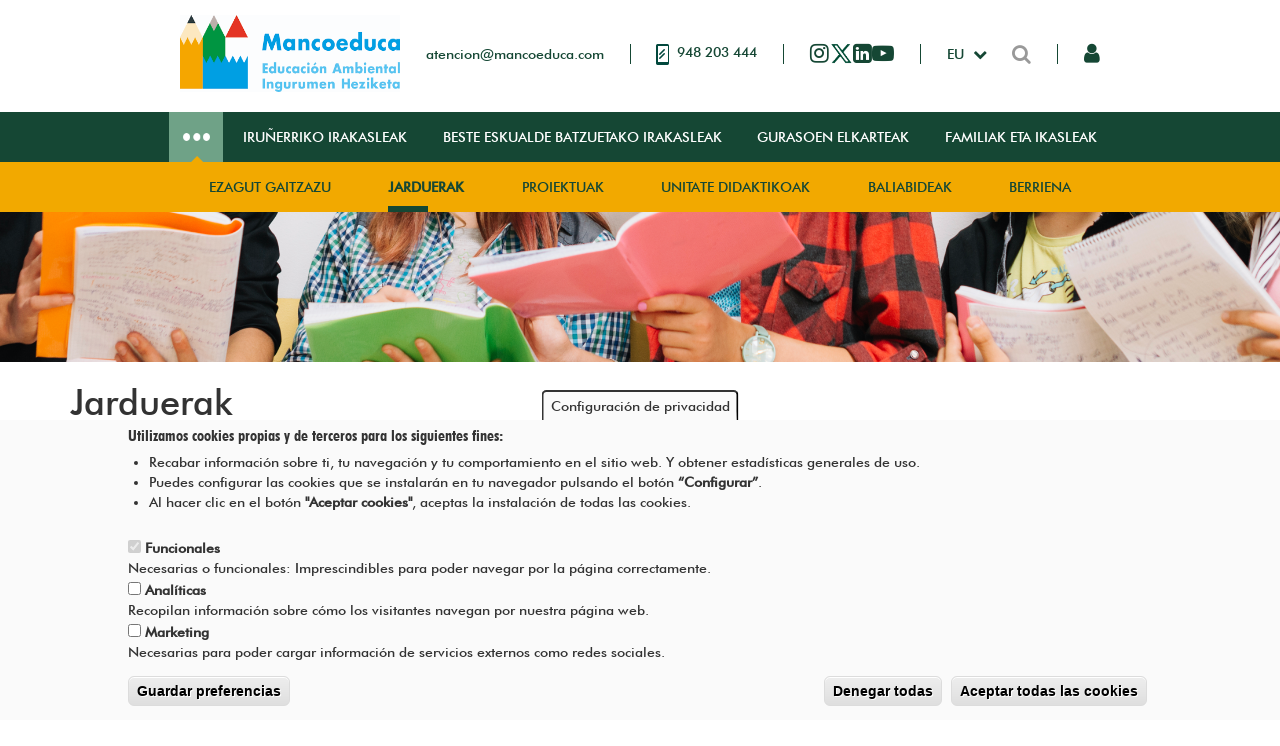

--- FILE ---
content_type: text/html; charset=UTF-8
request_url: https://www.mancoeduca.com/eu/actividades?field_tax_categorias_target_id%5B30%5D=30
body_size: 20009
content:


<!-- THEME DEBUG -->
<!-- THEME HOOK: 'html' -->
<!-- FILE NAME SUGGESTIONS:
   ▪️ html--actividades.html.twig
   ✅ html.html.twig
-->
<!-- 💡 BEGIN CUSTOM TEMPLATE OUTPUT from 'themes/custom/mancoeduca/templates/system/html.html.twig' -->
<!DOCTYPE html>
<html  lang="eu" dir="ltr" prefix="content: http://purl.org/rss/1.0/modules/content/  dc: http://purl.org/dc/terms/  foaf: http://xmlns.com/foaf/0.1/  og: http://ogp.me/ns#  rdfs: http://www.w3.org/2000/01/rdf-schema#  schema: http://schema.org/  sioc: http://rdfs.org/sioc/ns#  sioct: http://rdfs.org/sioc/types#  skos: http://www.w3.org/2004/02/skos/core#  xsd: http://www.w3.org/2001/XMLSchema# ">
  <head>
    <meta charset="utf-8" />
<link rel="canonical" href="https://www.mancoeduca.com/eu/actividades" />
<meta name="Generator" content="Drupal 10 (https://www.drupal.org)" />
<meta name="MobileOptimized" content="width" />
<meta name="HandheldFriendly" content="true" />
<meta name="viewport" content="width=device-width, initial-scale=1.0" />
<style>div#sliding-popup, div#sliding-popup .eu-cookie-withdraw-banner, .eu-cookie-withdraw-tab {background: #fafafa} div#sliding-popup.eu-cookie-withdraw-wrapper { background: transparent; } #sliding-popup h1, #sliding-popup h2, #sliding-popup h3, #sliding-popup p, #sliding-popup label, #sliding-popup div, .eu-cookie-compliance-more-button, .eu-cookie-compliance-secondary-button, .eu-cookie-withdraw-tab { color: #333;} .eu-cookie-withdraw-tab { border-color: #333;}</style>
<link rel="icon" href="/themes/custom/mancoeduca/favicon.ico" type="image/vnd.microsoft.icon" />
<script>window.a2a_config=window.a2a_config||{};a2a_config.callbacks=[];a2a_config.overlays=[];a2a_config.templates={};</script>

    <title>Jarduerak | Mancoeduca</title>
    <link rel="stylesheet" media="all" href="/sites/default/files/css/css_dcD1oh5fCEw-GpArxcUtLxhBy-zAn2r0iMJMTCMXH8U.css?delta=0&amp;language=eu&amp;theme=mancoeduca&amp;include=eJxtyEsOwyAMBNALoXAkZOIhogWMsGmS2zequonazXweMZtQOz19x5KGNHMRZhgBRxcFh5TLddVvaBhU3CoDnsfsVBZ60HEDzlRkc5hhFXlmXFV7ydRW-H8YGIlmMaenGqqPpHCvjF39J5cqPAvcjphk1BBFTG1Q9z_yBgvVUd0" />
<link rel="stylesheet" media="all" href="https://cdn.jsdelivr.net/npm/entreprise7pro-bootstrap@3.4.8/dist/css/bootstrap.min.css" integrity="sha256-zL9fLm9PT7/fK/vb1O9aIIAdm/+bGtxmUm/M1NPTU7Y=" crossorigin="anonymous" />
<link rel="stylesheet" media="all" href="https://cdn.jsdelivr.net/npm/@unicorn-fail/drupal-bootstrap-styles@0.0.2/dist/3.1.1/7.x-3.x/drupal-bootstrap.min.css" integrity="sha512-nrwoY8z0/iCnnY9J1g189dfuRMCdI5JBwgvzKvwXC4dZ+145UNBUs+VdeG/TUuYRqlQbMlL4l8U3yT7pVss9Rg==" crossorigin="anonymous" />
<link rel="stylesheet" media="all" href="https://cdn.jsdelivr.net/npm/@unicorn-fail/drupal-bootstrap-styles@0.0.2/dist/3.1.1/8.x-3.x/drupal-bootstrap.min.css" integrity="sha512-jM5OBHt8tKkl65deNLp2dhFMAwoqHBIbzSW0WiRRwJfHzGoxAFuCowGd9hYi1vU8ce5xpa5IGmZBJujm/7rVtw==" crossorigin="anonymous" />
<link rel="stylesheet" media="all" href="https://cdn.jsdelivr.net/npm/@unicorn-fail/drupal-bootstrap-styles@0.0.2/dist/3.2.0/7.x-3.x/drupal-bootstrap.min.css" integrity="sha512-U2uRfTiJxR2skZ8hIFUv5y6dOBd9s8xW+YtYScDkVzHEen0kU0G9mH8F2W27r6kWdHc0EKYGY3JTT3C4pEN+/g==" crossorigin="anonymous" />
<link rel="stylesheet" media="all" href="https://cdn.jsdelivr.net/npm/@unicorn-fail/drupal-bootstrap-styles@0.0.2/dist/3.2.0/8.x-3.x/drupal-bootstrap.min.css" integrity="sha512-JXQ3Lp7Oc2/VyHbK4DKvRSwk2MVBTb6tV5Zv/3d7UIJKlNEGT1yws9vwOVUkpsTY0o8zcbCLPpCBG2NrZMBJyQ==" crossorigin="anonymous" />
<link rel="stylesheet" media="all" href="https://cdn.jsdelivr.net/npm/@unicorn-fail/drupal-bootstrap-styles@0.0.2/dist/3.3.1/7.x-3.x/drupal-bootstrap.min.css" integrity="sha512-ZbcpXUXjMO/AFuX8V7yWatyCWP4A4HMfXirwInFWwcxibyAu7jHhwgEA1jO4Xt/UACKU29cG5MxhF/i8SpfiWA==" crossorigin="anonymous" />
<link rel="stylesheet" media="all" href="https://cdn.jsdelivr.net/npm/@unicorn-fail/drupal-bootstrap-styles@0.0.2/dist/3.3.1/8.x-3.x/drupal-bootstrap.min.css" integrity="sha512-kTMXGtKrWAdF2+qSCfCTa16wLEVDAAopNlklx4qPXPMamBQOFGHXz0HDwz1bGhstsi17f2SYVNaYVRHWYeg3RQ==" crossorigin="anonymous" />
<link rel="stylesheet" media="all" href="https://cdn.jsdelivr.net/npm/@unicorn-fail/drupal-bootstrap-styles@0.0.2/dist/3.4.0/8.x-3.x/drupal-bootstrap.min.css" integrity="sha512-tGFFYdzcicBwsd5EPO92iUIytu9UkQR3tLMbORL9sfi/WswiHkA1O3ri9yHW+5dXk18Rd+pluMeDBrPKSwNCvw==" crossorigin="anonymous" />
<link rel="stylesheet" media="all" href="/sites/default/files/css/css_dpXEiBhyJBXWBqvYRjzsDOHnh535YlhwQCfPOGUBBjI.css?delta=9&amp;language=eu&amp;theme=mancoeduca&amp;include=eJxtyEsOwyAMBNALoXAkZOIhogWMsGmS2zequonazXweMZtQOz19x5KGNHMRZhgBRxcFh5TLddVvaBhU3CoDnsfsVBZ60HEDzlRkc5hhFXlmXFV7ydRW-H8YGIlmMaenGqqPpHCvjF39J5cqPAvcjphk1BBFTG1Q9z_yBgvVUd0" />
<link rel="stylesheet" media="all" href="//stackpath.bootstrapcdn.com/font-awesome/4.7.0/css/font-awesome.min.css" />
<link rel="stylesheet" media="all" href="/sites/default/files/css/css_7hp0J0fJcXVBAw_Zek-SXgzTKREkOOEuf1ETuDSDkvA.css?delta=11&amp;language=eu&amp;theme=mancoeduca&amp;include=eJxtyEsOwyAMBNALoXAkZOIhogWMsGmS2zequonazXweMZtQOz19x5KGNHMRZhgBRxcFh5TLddVvaBhU3CoDnsfsVBZ60HEDzlRkc5hhFXlmXFV7ydRW-H8YGIlmMaenGqqPpHCvjF39J5cqPAvcjphk1BBFTG1Q9z_yBgvVUd0" />

    
  </head>
  <body class="path-actividades has-glyphicons">
    <a href="#main-content" class="visually-hidden focusable skip-link">
      Skip to main content
    </a>
    <div id="blockdlg" style="display:none">
      <div id="blockdlg_msg" style="text-align: left;"></div>
      <p style="float:right">
        <input type="button" id="blockdlg_accept" class="blockdlg-button" value="Aceptar"/>
      </p>
    </div>

    
    

<!-- THEME DEBUG -->
<!-- THEME HOOK: 'off_canvas_page_wrapper' -->
<!-- BEGIN OUTPUT from 'core/modules/system/templates/off-canvas-page-wrapper.html.twig' -->
  <div class="dialog-off-canvas-main-canvas" data-off-canvas-main-canvas>
    

<!-- THEME DEBUG -->
<!-- THEME HOOK: 'page' -->
<!-- FILE NAME SUGGESTIONS:
   ✅ page--actividades.html.twig
   ▪️ page.html.twig
-->
<!-- 💡 BEGIN CUSTOM TEMPLATE OUTPUT from 'themes/custom/mancoeduca/templates/actividades/page--actividades.html.twig' -->

  <div role="main" class="main-container js-quickedit-main-content ">
    <div class="row">

                              <div class="container">
            

<!-- THEME DEBUG -->
<!-- THEME HOOK: 'region' -->
<!-- FILE NAME SUGGESTIONS:
   ▪️ region--header.html.twig
   ✅ region.html.twig
-->
<!-- 💡 BEGIN CUSTOM TEMPLATE OUTPUT from 'themes/custom/mancoeduca/templates/system/region.html.twig' -->



  <div class="region region-header">
          

<!-- THEME DEBUG -->
<!-- THEME HOOK: 'block' -->
<!-- FILE NAME SUGGESTIONS:
   ▪️ block--basic.html.twig
   ▪️ block--cabeceralogo.html.twig
   ▪️ block--block-content--8f7b23bf-244c-433b-81e4-df963a29ede9.html.twig
   ▪️ block--block-content--id-view--cabeceralogo--full.html.twig
   ▪️ block--block-content--id--cabeceralogo.html.twig
   ▪️ block--block-content--view-type--basic--full.html.twig
   ▪️ block--block-content--type--basic.html.twig
   ▪️ block--block-content--view--full.html.twig
   ▪️ block--block-content.html.twig
   ✅ block.html.twig
-->
<!-- BEGIN OUTPUT from 'themes/contrib/bootstrap/templates/block/block.html.twig' -->
<section id="block-cabeceralogo" class="block block-block-content block-block-content8f7b23bf-244c-433b-81e4-df963a29ede9 clearfix">
  
    

      

<!-- THEME DEBUG -->
<!-- THEME HOOK: 'field' -->
<!-- FILE NAME SUGGESTIONS:
   ▪️ field--block-content--body--basic.html.twig
   ▪️ field--block-content--body.html.twig
   ▪️ field--block-content--basic.html.twig
   ▪️ field--body.html.twig
   ▪️ field--text-with-summary.html.twig
   ✅ field.html.twig
-->
<!-- BEGIN OUTPUT from 'themes/contrib/bootstrap/templates/field/field.html.twig' -->

            <div class="field field--name-body field--type-text-with-summary field--label-hidden field--item"><a href="/eu"><img class="header-logo" alt="Logo Mancoeduca" data-entity-type="file" data-entity-uuid="d4af482a-c43a-4158-8dc6-058fecd02546" src="/sites/default/files/front/logo_header.png" /></a>
</div>
      
<!-- END OUTPUT from 'themes/contrib/bootstrap/templates/field/field.html.twig' -->


  </section>


<!-- END OUTPUT from 'themes/contrib/bootstrap/templates/block/block.html.twig' -->



<!-- THEME DEBUG -->
<!-- THEME HOOK: 'block' -->
<!-- FILE NAME SUGGESTIONS:
   ▪️ block--basic.html.twig
   ▪️ block--cabeceraemail.html.twig
   ▪️ block--block-content--4ff579dc-6b48-4275-a71b-df767591be6d.html.twig
   ▪️ block--block-content--id-view--cabeceraemail--full.html.twig
   ▪️ block--block-content--id--cabeceraemail.html.twig
   ▪️ block--block-content--view-type--basic--full.html.twig
   ▪️ block--block-content--type--basic.html.twig
   ▪️ block--block-content--view--full.html.twig
   ▪️ block--block-content.html.twig
   ✅ block.html.twig
-->
<!-- BEGIN OUTPUT from 'themes/contrib/bootstrap/templates/block/block.html.twig' -->
<section id="block-cabeceraemail" class="block block-block-content block-block-content4ff579dc-6b48-4275-a71b-df767591be6d clearfix">
  
    

      

<!-- THEME DEBUG -->
<!-- THEME HOOK: 'field' -->
<!-- FILE NAME SUGGESTIONS:
   ▪️ field--block-content--body--basic.html.twig
   ▪️ field--block-content--body.html.twig
   ▪️ field--block-content--basic.html.twig
   ▪️ field--body.html.twig
   ▪️ field--text-with-summary.html.twig
   ✅ field.html.twig
-->
<!-- BEGIN OUTPUT from 'themes/contrib/bootstrap/templates/field/field.html.twig' -->

            <div class="field field--name-body field--type-text-with-summary field--label-hidden field--item"><div><a class="email-address" href="mailto:atencion@mancoeduca.com"><span>atencion@mancoeduca.com</span></a></div></div>
      
<!-- END OUTPUT from 'themes/contrib/bootstrap/templates/field/field.html.twig' -->


  </section>


<!-- END OUTPUT from 'themes/contrib/bootstrap/templates/block/block.html.twig' -->



<!-- THEME DEBUG -->
<!-- THEME HOOK: 'block' -->
<!-- FILE NAME SUGGESTIONS:
   ▪️ block--basic.html.twig
   ▪️ block--toolbarseparator-4.html.twig
   ▪️ block--block-content--de5f892b-1238-43b9-8b63-18a85bde2d86.html.twig
   ▪️ block--block-content--id-view--toolbarseparator-4--full.html.twig
   ▪️ block--block-content--id--toolbarseparator-4.html.twig
   ▪️ block--block-content--view-type--basic--full.html.twig
   ▪️ block--block-content--type--basic.html.twig
   ▪️ block--block-content--view--full.html.twig
   ▪️ block--block-content.html.twig
   ✅ block.html.twig
-->
<!-- BEGIN OUTPUT from 'themes/contrib/bootstrap/templates/block/block.html.twig' -->
<section id="block-toolbarseparator-4" class="block block-block-content block-block-contentde5f892b-1238-43b9-8b63-18a85bde2d86 clearfix">
  
    

      

<!-- THEME DEBUG -->
<!-- THEME HOOK: 'field' -->
<!-- FILE NAME SUGGESTIONS:
   ▪️ field--block-content--body--basic.html.twig
   ▪️ field--block-content--body.html.twig
   ▪️ field--block-content--basic.html.twig
   ▪️ field--body.html.twig
   ▪️ field--text-with-summary.html.twig
   ✅ field.html.twig
-->
<!-- BEGIN OUTPUT from 'themes/contrib/bootstrap/templates/field/field.html.twig' -->

            <div class="field field--name-body field--type-text-with-summary field--label-hidden field--item"><div class="separator"></div></div>
      
<!-- END OUTPUT from 'themes/contrib/bootstrap/templates/field/field.html.twig' -->


  </section>


<!-- END OUTPUT from 'themes/contrib/bootstrap/templates/block/block.html.twig' -->



<!-- THEME DEBUG -->
<!-- THEME HOOK: 'block' -->
<!-- FILE NAME SUGGESTIONS:
   ▪️ block--basic.html.twig
   ▪️ block--cabeceratelefono.html.twig
   ▪️ block--block-content--6391a8d4-3d31-49f2-8eac-6dc340516dc1.html.twig
   ▪️ block--block-content--id-view--cabeceratelefono--full.html.twig
   ▪️ block--block-content--id--cabeceratelefono.html.twig
   ▪️ block--block-content--view-type--basic--full.html.twig
   ▪️ block--block-content--type--basic.html.twig
   ▪️ block--block-content--view--full.html.twig
   ▪️ block--block-content.html.twig
   ✅ block.html.twig
-->
<!-- BEGIN OUTPUT from 'themes/contrib/bootstrap/templates/block/block.html.twig' -->
<section id="block-cabeceratelefono" class="block block-block-content block-block-content6391a8d4-3d31-49f2-8eac-6dc340516dc1 clearfix">
  
    

      

<!-- THEME DEBUG -->
<!-- THEME HOOK: 'field' -->
<!-- FILE NAME SUGGESTIONS:
   ▪️ field--block-content--body--basic.html.twig
   ▪️ field--block-content--body.html.twig
   ▪️ field--block-content--basic.html.twig
   ▪️ field--body.html.twig
   ▪️ field--text-with-summary.html.twig
   ✅ field.html.twig
-->
<!-- BEGIN OUTPUT from 'themes/contrib/bootstrap/templates/field/field.html.twig' -->

            <div class="field field--name-body field--type-text-with-summary field--label-hidden field--item"><div><a class="phone-number" href="tel:948203444"><img src="/sites/default/files/front/phone.png" alt="Teléfono" />&nbsp;<span>948 203 444</span></a></div></div>
      
<!-- END OUTPUT from 'themes/contrib/bootstrap/templates/field/field.html.twig' -->


  </section>


<!-- END OUTPUT from 'themes/contrib/bootstrap/templates/block/block.html.twig' -->



<!-- THEME DEBUG -->
<!-- THEME HOOK: 'block' -->
<!-- FILE NAME SUGGESTIONS:
   ▪️ block--basic.html.twig
   ▪️ block--toolbarseparator-7.html.twig
   ▪️ block--block-content--de5f892b-1238-43b9-8b63-18a85bde2d86.html.twig
   ▪️ block--block-content--id-view--toolbarseparator-7--full.html.twig
   ▪️ block--block-content--id--toolbarseparator-7.html.twig
   ▪️ block--block-content--view-type--basic--full.html.twig
   ▪️ block--block-content--type--basic.html.twig
   ▪️ block--block-content--view--full.html.twig
   ▪️ block--block-content.html.twig
   ✅ block.html.twig
-->
<!-- BEGIN OUTPUT from 'themes/contrib/bootstrap/templates/block/block.html.twig' -->
<section id="block-toolbarseparator-7" class="block block-block-content block-block-contentde5f892b-1238-43b9-8b63-18a85bde2d86 clearfix">
  
    

      

<!-- THEME DEBUG -->
<!-- THEME HOOK: 'field' -->
<!-- FILE NAME SUGGESTIONS:
   ▪️ field--block-content--body--basic.html.twig
   ▪️ field--block-content--body.html.twig
   ▪️ field--block-content--basic.html.twig
   ▪️ field--body.html.twig
   ▪️ field--text-with-summary.html.twig
   ✅ field.html.twig
-->
<!-- BEGIN OUTPUT from 'themes/contrib/bootstrap/templates/field/field.html.twig' -->

            <div class="field field--name-body field--type-text-with-summary field--label-hidden field--item"><div class="separator"></div></div>
      
<!-- END OUTPUT from 'themes/contrib/bootstrap/templates/field/field.html.twig' -->


  </section>


<!-- END OUTPUT from 'themes/contrib/bootstrap/templates/block/block.html.twig' -->



<!-- THEME DEBUG -->
<!-- THEME HOOK: 'block' -->
<!-- FILE NAME SUGGESTIONS:
   ▪️ block--basic.html.twig
   ▪️ block--cabecerarrss.html.twig
   ▪️ block--block-content--cd032f0b-6143-411b-9917-738b9312851b.html.twig
   ▪️ block--block-content--id-view--cabecerarrss--full.html.twig
   ▪️ block--block-content--id--cabecerarrss.html.twig
   ▪️ block--block-content--view-type--basic--full.html.twig
   ▪️ block--block-content--type--basic.html.twig
   ▪️ block--block-content--view--full.html.twig
   ▪️ block--block-content.html.twig
   ✅ block.html.twig
-->
<!-- BEGIN OUTPUT from 'themes/contrib/bootstrap/templates/block/block.html.twig' -->
<section id="block-cabecerarrss" class="block block-block-content block-block-contentcd032f0b-6143-411b-9917-738b9312851b clearfix">
  
    

      

<!-- THEME DEBUG -->
<!-- THEME HOOK: 'field' -->
<!-- FILE NAME SUGGESTIONS:
   ▪️ field--block-content--body--basic.html.twig
   ▪️ field--block-content--body.html.twig
   ▪️ field--block-content--basic.html.twig
   ▪️ field--body.html.twig
   ▪️ field--text-with-summary.html.twig
   ✅ field.html.twig
-->
<!-- BEGIN OUTPUT from 'themes/contrib/bootstrap/templates/field/field.html.twig' -->

            <div class="field field--name-body field--type-text-with-summary field--label-hidden field--item"><style>.twitter-x:hover{opacity:0.5;}</style>
<div class="rrss-icon-list">
	<div><a class="instagram icon-only" href="https://www.instagram.com/mancoeduca/" target="_blank"><span>Instagram</span></a></div>
        <div>
        <a class="icon-only twitter-x" href="https://twitter.com/mancoeduca" target="_blank">
<img src="[data-uri]" style="
    position: relative; height: 23px; top: 2px;">
       </a></div>
	<div><a class="linkedin icon-only" href="https://www.linkedin.com/company/mancoeduca/" target="_blank"><span>LinkedIn</span></a></div>
	<div><a class="youtube icon-only" href="https://www.youtube.com/user/mancoeduca/" target="_blank"><span>Youtube</span></a></div>
</div></div>
      
<!-- END OUTPUT from 'themes/contrib/bootstrap/templates/field/field.html.twig' -->


  </section>


<!-- END OUTPUT from 'themes/contrib/bootstrap/templates/block/block.html.twig' -->



<!-- THEME DEBUG -->
<!-- THEME HOOK: 'block' -->
<!-- FILE NAME SUGGESTIONS:
   ▪️ block--basic.html.twig
   ▪️ block--toolbarseparator-6.html.twig
   ▪️ block--block-content--de5f892b-1238-43b9-8b63-18a85bde2d86.html.twig
   ▪️ block--block-content--id-view--toolbarseparator-6--full.html.twig
   ▪️ block--block-content--id--toolbarseparator-6.html.twig
   ▪️ block--block-content--view-type--basic--full.html.twig
   ▪️ block--block-content--type--basic.html.twig
   ▪️ block--block-content--view--full.html.twig
   ▪️ block--block-content.html.twig
   ✅ block.html.twig
-->
<!-- BEGIN OUTPUT from 'themes/contrib/bootstrap/templates/block/block.html.twig' -->
<section id="block-toolbarseparator-6" class="block block-block-content block-block-contentde5f892b-1238-43b9-8b63-18a85bde2d86 clearfix">
  
    

      

<!-- THEME DEBUG -->
<!-- THEME HOOK: 'field' -->
<!-- FILE NAME SUGGESTIONS:
   ▪️ field--block-content--body--basic.html.twig
   ▪️ field--block-content--body.html.twig
   ▪️ field--block-content--basic.html.twig
   ▪️ field--body.html.twig
   ▪️ field--text-with-summary.html.twig
   ✅ field.html.twig
-->
<!-- BEGIN OUTPUT from 'themes/contrib/bootstrap/templates/field/field.html.twig' -->

            <div class="field field--name-body field--type-text-with-summary field--label-hidden field--item"><div class="separator"></div></div>
      
<!-- END OUTPUT from 'themes/contrib/bootstrap/templates/field/field.html.twig' -->


  </section>


<!-- END OUTPUT from 'themes/contrib/bootstrap/templates/block/block.html.twig' -->



<!-- THEME DEBUG -->
<!-- THEME HOOK: 'block' -->
<!-- FILE NAME SUGGESTIONS:
   ▪️ block--alternadordeidioma.html.twig
   ▪️ block--language-block--language-interface.html.twig
   ▪️ block--language-block.html.twig
   ✅ block--language.html.twig
   ▪️ block.html.twig
-->
<!-- 💡 BEGIN CUSTOM TEMPLATE OUTPUT from 'themes/custom/mancoeduca/templates/block--language.html.twig' -->

<section  class="language-switcher-language-url language-selector block block-language block-language-blocklanguage-interface dropdown show" id="block-alternadordeidioma" role="navigation">
  

    <a class="dropdown-toggle" href="#" role="button" id="languageMenuLink" data-toggle="dropdown" aria-haspopup="true" aria-expanded="false">
      eu
    </a>

      <div class="dropdown-menu" aria-labelledby="languageMenuLink">
              <a class="dropdown-item" href="https://www.mancoeduca.com/actividades">Gaztelania</a>
              <a class="dropdown-item" href="https://www.mancoeduca.com/eu/actividades">Euskera</a>
          </div>
  
</section>

<!-- END CUSTOM TEMPLATE OUTPUT from 'themes/custom/mancoeduca/templates/block--language.html.twig' -->



<!-- THEME DEBUG -->
<!-- THEME HOOK: 'block' -->
<!-- FILE NAME SUGGESTIONS:
   ▪️ block--basic.html.twig
   ▪️ block--cabecerabusqueda.html.twig
   ▪️ block--block-content--910b5cb5-53bf-43a8-a8e7-b7248327a351.html.twig
   ▪️ block--block-content--id-view--cabecerabusqueda--full.html.twig
   ▪️ block--block-content--id--cabecerabusqueda.html.twig
   ▪️ block--block-content--view-type--basic--full.html.twig
   ▪️ block--block-content--type--basic.html.twig
   ▪️ block--block-content--view--full.html.twig
   ▪️ block--block-content.html.twig
   ✅ block.html.twig
-->
<!-- BEGIN OUTPUT from 'themes/contrib/bootstrap/templates/block/block.html.twig' -->
<section id="block-cabecerabusqueda" class="block block-block-content block-block-content910b5cb5-53bf-43a8-a8e7-b7248327a351 clearfix">
  
    

      

<!-- THEME DEBUG -->
<!-- THEME HOOK: 'field' -->
<!-- FILE NAME SUGGESTIONS:
   ▪️ field--block-content--body--basic.html.twig
   ▪️ field--block-content--body.html.twig
   ▪️ field--block-content--basic.html.twig
   ▪️ field--body.html.twig
   ▪️ field--text-with-summary.html.twig
   ✅ field.html.twig
-->
<!-- BEGIN OUTPUT from 'themes/contrib/bootstrap/templates/field/field.html.twig' -->

            <div class="field field--name-body field--type-text-with-summary field--label-hidden field--item"><div class="header-search-button">
<div class="find"><a class="search icon-only"><span>Buscar</span></a></div>
<div class="box"><input type="search" placeholder="Buscar" title="Buscar"/></div>
</div></div>
      
<!-- END OUTPUT from 'themes/contrib/bootstrap/templates/field/field.html.twig' -->


  </section>


<!-- END OUTPUT from 'themes/contrib/bootstrap/templates/block/block.html.twig' -->



<!-- THEME DEBUG -->
<!-- THEME HOOK: 'block' -->
<!-- FILE NAME SUGGESTIONS:
   ▪️ block--basic.html.twig
   ▪️ block--toolbarseparator-5.html.twig
   ▪️ block--block-content--de5f892b-1238-43b9-8b63-18a85bde2d86.html.twig
   ▪️ block--block-content--id-view--toolbarseparator-5--full.html.twig
   ▪️ block--block-content--id--toolbarseparator-5.html.twig
   ▪️ block--block-content--view-type--basic--full.html.twig
   ▪️ block--block-content--type--basic.html.twig
   ▪️ block--block-content--view--full.html.twig
   ▪️ block--block-content.html.twig
   ✅ block.html.twig
-->
<!-- BEGIN OUTPUT from 'themes/contrib/bootstrap/templates/block/block.html.twig' -->
<section id="block-toolbarseparator-5" class="block block-block-content block-block-contentde5f892b-1238-43b9-8b63-18a85bde2d86 clearfix">
  
    

      

<!-- THEME DEBUG -->
<!-- THEME HOOK: 'field' -->
<!-- FILE NAME SUGGESTIONS:
   ▪️ field--block-content--body--basic.html.twig
   ▪️ field--block-content--body.html.twig
   ▪️ field--block-content--basic.html.twig
   ▪️ field--body.html.twig
   ▪️ field--text-with-summary.html.twig
   ✅ field.html.twig
-->
<!-- BEGIN OUTPUT from 'themes/contrib/bootstrap/templates/field/field.html.twig' -->

            <div class="field field--name-body field--type-text-with-summary field--label-hidden field--item"><div class="separator"></div></div>
      
<!-- END OUTPUT from 'themes/contrib/bootstrap/templates/field/field.html.twig' -->


  </section>


<!-- END OUTPUT from 'themes/contrib/bootstrap/templates/block/block.html.twig' -->



<!-- THEME DEBUG -->
<!-- THEME HOOK: 'block' -->
<!-- FILE NAME SUGGESTIONS:
   ▪️ block--basic.html.twig
   ▪️ block--cabecerahamburger.html.twig
   ▪️ block--block-content--33bcf5bb-6dc4-4b61-9764-5ba96472c98d.html.twig
   ▪️ block--block-content--id-view--cabecerahamburger--full.html.twig
   ▪️ block--block-content--id--cabecerahamburger.html.twig
   ▪️ block--block-content--view-type--basic--full.html.twig
   ▪️ block--block-content--type--basic.html.twig
   ▪️ block--block-content--view--full.html.twig
   ▪️ block--block-content.html.twig
   ✅ block.html.twig
-->
<!-- BEGIN OUTPUT from 'themes/contrib/bootstrap/templates/block/block.html.twig' -->
<section id="block-cabecerahamburger" class="block block-block-content block-block-content33bcf5bb-6dc4-4b61-9764-5ba96472c98d clearfix">
  
    

      

<!-- THEME DEBUG -->
<!-- THEME HOOK: 'field' -->
<!-- FILE NAME SUGGESTIONS:
   ▪️ field--block-content--body--basic.html.twig
   ▪️ field--block-content--body.html.twig
   ▪️ field--block-content--basic.html.twig
   ▪️ field--body.html.twig
   ▪️ field--text-with-summary.html.twig
   ✅ field.html.twig
-->
<!-- BEGIN OUTPUT from 'themes/contrib/bootstrap/templates/field/field.html.twig' -->

            <div class="field field--name-body field--type-text-with-summary field--label-hidden field--item"><a href="#" class="hamburger"><span>Menu</span></a></div>
      
<!-- END OUTPUT from 'themes/contrib/bootstrap/templates/field/field.html.twig' -->


  </section>


<!-- END OUTPUT from 'themes/contrib/bootstrap/templates/block/block.html.twig' -->



<!-- THEME DEBUG -->
<!-- THEME HOOK: 'block' -->
<!-- FILE NAME SUGGESTIONS:
   ▪️ block--basic.html.twig
   ▪️ block--cabeceralogin.html.twig
   ▪️ block--block-content--8556dc29-4824-4811-a669-a09680261c8d.html.twig
   ▪️ block--block-content--id-view--cabeceralogin--full.html.twig
   ▪️ block--block-content--id--cabeceralogin.html.twig
   ▪️ block--block-content--view-type--basic--full.html.twig
   ▪️ block--block-content--type--basic.html.twig
   ▪️ block--block-content--view--full.html.twig
   ▪️ block--block-content.html.twig
   ✅ block.html.twig
-->
<!-- BEGIN OUTPUT from 'themes/contrib/bootstrap/templates/block/block.html.twig' -->
<section id="block-cabeceralogin" class="block block-block-content block-block-content8556dc29-4824-4811-a669-a09680261c8d clearfix">
  
    

      

<!-- THEME DEBUG -->
<!-- THEME HOOK: 'field' -->
<!-- FILE NAME SUGGESTIONS:
   ▪️ field--block-content--body--basic.html.twig
   ▪️ field--block-content--body.html.twig
   ▪️ field--block-content--basic.html.twig
   ▪️ field--body.html.twig
   ▪️ field--text-with-summary.html.twig
   ✅ field.html.twig
-->
<!-- BEGIN OUTPUT from 'themes/contrib/bootstrap/templates/field/field.html.twig' -->

            <div class="field field--name-body field--type-text-with-summary field--label-hidden field--item"><a class="login icon-only" href="/eu/user/login"><span>Login</span></a></div>
      
<!-- END OUTPUT from 'themes/contrib/bootstrap/templates/field/field.html.twig' -->


  </section>


<!-- END OUTPUT from 'themes/contrib/bootstrap/templates/block/block.html.twig' -->


      </div>

<!-- END CUSTOM TEMPLATE OUTPUT from 'themes/custom/mancoeduca/templates/system/region.html.twig' -->


            <div class="user-info-container">
                                        </div>
          </div>
          <div class="colored-header-separator"></div>
          <div class="colored-header-separator"></div>
              
            
                              

<!-- THEME DEBUG -->
<!-- THEME HOOK: 'region' -->
<!-- FILE NAME SUGGESTIONS:
   ▪️ region--toolbar.html.twig
   ✅ region.html.twig
-->
<!-- 💡 BEGIN CUSTOM TEMPLATE OUTPUT from 'themes/custom/mancoeduca/templates/system/region.html.twig' -->



  <div class="region region-toolbar">
          

<!-- THEME DEBUG -->
<!-- THEME HOOK: 'block' -->
<!-- FILE NAME SUGGESTIONS:
   ▪️ block--basic.html.twig
   ▪️ block--toolbarrrss.html.twig
   ▪️ block--block-content--f800d107-9afe-4f2c-92d0-12eba335a91f.html.twig
   ▪️ block--block-content--id-view--toolbarrrss--full.html.twig
   ▪️ block--block-content--id--toolbarrrss.html.twig
   ▪️ block--block-content--view-type--basic--full.html.twig
   ▪️ block--block-content--type--basic.html.twig
   ▪️ block--block-content--view--full.html.twig
   ▪️ block--block-content.html.twig
   ✅ block.html.twig
-->
<!-- BEGIN OUTPUT from 'themes/contrib/bootstrap/templates/block/block.html.twig' -->
<section id="block-toolbarrrss" class="block block-block-content block-block-contentf800d107-9afe-4f2c-92d0-12eba335a91f clearfix">
  
    

      

<!-- THEME DEBUG -->
<!-- THEME HOOK: 'field' -->
<!-- FILE NAME SUGGESTIONS:
   ▪️ field--block-content--body--basic.html.twig
   ▪️ field--block-content--body.html.twig
   ▪️ field--block-content--basic.html.twig
   ▪️ field--body.html.twig
   ▪️ field--text-with-summary.html.twig
   ✅ field.html.twig
-->
<!-- BEGIN OUTPUT from 'themes/contrib/bootstrap/templates/field/field.html.twig' -->

            <div class="field field--name-body field--type-text-with-summary field--label-hidden field--item"><style>.twitter-x:hover{opacity:0.5;}</style>
<div class="rrss-icon-list">
	<div><a class="instagram icon-only" href="https://www.instagram.com/mancoeduca/" target="_blank"><span>Instagram</span></a></div>
        <div>
        <a class="icon-only twitter-x" href="https://twitter.com/mancoeduca" target="_blank">
<img src="[data-uri]" style="
    position: relative; height: 23px; top: 2px;">
       </a></div>
	<div><a class="linkedin icon-only" href="https://www.linkedin.com/company/mancoeduca/" target="_blank"><span>LinkedIn</span></a></div>
	<div><a class="youtube icon-only" href="https://www.youtube.com/user/mancoeduca/" target="_blank"><span>Youtube</span></a></div>
</div></div>
      
<!-- END OUTPUT from 'themes/contrib/bootstrap/templates/field/field.html.twig' -->


  </section>


<!-- END OUTPUT from 'themes/contrib/bootstrap/templates/block/block.html.twig' -->



<!-- THEME DEBUG -->
<!-- THEME HOOK: 'block' -->
<!-- FILE NAME SUGGESTIONS:
   ▪️ block--basic.html.twig
   ▪️ block--toolbarseparator.html.twig
   ▪️ block--block-content--de5f892b-1238-43b9-8b63-18a85bde2d86.html.twig
   ▪️ block--block-content--id-view--toolbarseparator--full.html.twig
   ▪️ block--block-content--id--toolbarseparator.html.twig
   ▪️ block--block-content--view-type--basic--full.html.twig
   ▪️ block--block-content--type--basic.html.twig
   ▪️ block--block-content--view--full.html.twig
   ▪️ block--block-content.html.twig
   ✅ block.html.twig
-->
<!-- BEGIN OUTPUT from 'themes/contrib/bootstrap/templates/block/block.html.twig' -->
<section id="block-toolbarseparator" class="block block-block-content block-block-contentde5f892b-1238-43b9-8b63-18a85bde2d86 clearfix">
  
    

      

<!-- THEME DEBUG -->
<!-- THEME HOOK: 'field' -->
<!-- FILE NAME SUGGESTIONS:
   ▪️ field--block-content--body--basic.html.twig
   ▪️ field--block-content--body.html.twig
   ▪️ field--block-content--basic.html.twig
   ▪️ field--body.html.twig
   ▪️ field--text-with-summary.html.twig
   ✅ field.html.twig
-->
<!-- BEGIN OUTPUT from 'themes/contrib/bootstrap/templates/field/field.html.twig' -->

            <div class="field field--name-body field--type-text-with-summary field--label-hidden field--item"><div class="separator"></div></div>
      
<!-- END OUTPUT from 'themes/contrib/bootstrap/templates/field/field.html.twig' -->


  </section>


<!-- END OUTPUT from 'themes/contrib/bootstrap/templates/block/block.html.twig' -->



<!-- THEME DEBUG -->
<!-- THEME HOOK: 'block' -->
<!-- FILE NAME SUGGESTIONS:
   ▪️ block--alternadordeidioma-2.html.twig
   ▪️ block--language-block--language-interface.html.twig
   ▪️ block--language-block.html.twig
   ✅ block--language.html.twig
   ▪️ block.html.twig
-->
<!-- 💡 BEGIN CUSTOM TEMPLATE OUTPUT from 'themes/custom/mancoeduca/templates/block--language.html.twig' -->

<section  class="language-switcher-language-url language-selector block block-language block-language-blocklanguage-interface dropdown show" id="block-alternadordeidioma-2" role="navigation">
  

    <a class="dropdown-toggle" href="#" role="button" id="languageMenuLink" data-toggle="dropdown" aria-haspopup="true" aria-expanded="false">
      eu
    </a>

      <div class="dropdown-menu" aria-labelledby="languageMenuLink">
              <a class="dropdown-item" href="https://www.mancoeduca.com/actividades">Gaztelania</a>
              <a class="dropdown-item" href="https://www.mancoeduca.com/eu/actividades">Euskera</a>
          </div>
  
</section>

<!-- END CUSTOM TEMPLATE OUTPUT from 'themes/custom/mancoeduca/templates/block--language.html.twig' -->



<!-- THEME DEBUG -->
<!-- THEME HOOK: 'block' -->
<!-- FILE NAME SUGGESTIONS:
   ▪️ block--basic.html.twig
   ▪️ block--toolbarseparator-2.html.twig
   ▪️ block--block-content--de5f892b-1238-43b9-8b63-18a85bde2d86.html.twig
   ▪️ block--block-content--id-view--toolbarseparator-2--full.html.twig
   ▪️ block--block-content--id--toolbarseparator-2.html.twig
   ▪️ block--block-content--view-type--basic--full.html.twig
   ▪️ block--block-content--type--basic.html.twig
   ▪️ block--block-content--view--full.html.twig
   ▪️ block--block-content.html.twig
   ✅ block.html.twig
-->
<!-- BEGIN OUTPUT from 'themes/contrib/bootstrap/templates/block/block.html.twig' -->
<section id="block-toolbarseparator-2" class="block block-block-content block-block-contentde5f892b-1238-43b9-8b63-18a85bde2d86 clearfix">
  
    

      

<!-- THEME DEBUG -->
<!-- THEME HOOK: 'field' -->
<!-- FILE NAME SUGGESTIONS:
   ▪️ field--block-content--body--basic.html.twig
   ▪️ field--block-content--body.html.twig
   ▪️ field--block-content--basic.html.twig
   ▪️ field--body.html.twig
   ▪️ field--text-with-summary.html.twig
   ✅ field.html.twig
-->
<!-- BEGIN OUTPUT from 'themes/contrib/bootstrap/templates/field/field.html.twig' -->

            <div class="field field--name-body field--type-text-with-summary field--label-hidden field--item"><div class="separator"></div></div>
      
<!-- END OUTPUT from 'themes/contrib/bootstrap/templates/field/field.html.twig' -->


  </section>


<!-- END OUTPUT from 'themes/contrib/bootstrap/templates/block/block.html.twig' -->



<!-- THEME DEBUG -->
<!-- THEME HOOK: 'block' -->
<!-- FILE NAME SUGGESTIONS:
   ▪️ block--basic.html.twig
   ▪️ block--toolbarsearch.html.twig
   ▪️ block--block-content--15bdeaf2-d33b-491b-9f51-d3ed3252ed16.html.twig
   ▪️ block--block-content--id-view--toolbarsearch--full.html.twig
   ▪️ block--block-content--id--toolbarsearch.html.twig
   ▪️ block--block-content--view-type--basic--full.html.twig
   ▪️ block--block-content--type--basic.html.twig
   ▪️ block--block-content--view--full.html.twig
   ▪️ block--block-content.html.twig
   ✅ block.html.twig
-->
<!-- BEGIN OUTPUT from 'themes/contrib/bootstrap/templates/block/block.html.twig' -->
<section id="block-toolbarsearch" class="block block-block-content block-block-content15bdeaf2-d33b-491b-9f51-d3ed3252ed16 clearfix">
  
    

      

<!-- THEME DEBUG -->
<!-- THEME HOOK: 'field' -->
<!-- FILE NAME SUGGESTIONS:
   ▪️ field--block-content--body--basic.html.twig
   ▪️ field--block-content--body.html.twig
   ▪️ field--block-content--basic.html.twig
   ▪️ field--body.html.twig
   ▪️ field--text-with-summary.html.twig
   ✅ field.html.twig
-->
<!-- BEGIN OUTPUT from 'themes/contrib/bootstrap/templates/field/field.html.twig' -->

            <div class="field field--name-body field--type-text-with-summary field--label-hidden field--item"><div class="header-search-button">
<div class="find"><a class="search icon-only"><span>Buscar</span></a></div>
<div class="box"><input type="search" placeholder="Buscar" title="Buscar" /></div>
</div></div>
      
<!-- END OUTPUT from 'themes/contrib/bootstrap/templates/field/field.html.twig' -->


  </section>


<!-- END OUTPUT from 'themes/contrib/bootstrap/templates/block/block.html.twig' -->



<!-- THEME DEBUG -->
<!-- THEME HOOK: 'block' -->
<!-- FILE NAME SUGGESTIONS:
   ▪️ block--basic.html.twig
   ▪️ block--toolbarseparator-3.html.twig
   ▪️ block--block-content--de5f892b-1238-43b9-8b63-18a85bde2d86.html.twig
   ▪️ block--block-content--id-view--toolbarseparator-3--full.html.twig
   ▪️ block--block-content--id--toolbarseparator-3.html.twig
   ▪️ block--block-content--view-type--basic--full.html.twig
   ▪️ block--block-content--type--basic.html.twig
   ▪️ block--block-content--view--full.html.twig
   ▪️ block--block-content.html.twig
   ✅ block.html.twig
-->
<!-- BEGIN OUTPUT from 'themes/contrib/bootstrap/templates/block/block.html.twig' -->
<section id="block-toolbarseparator-3" class="block block-block-content block-block-contentde5f892b-1238-43b9-8b63-18a85bde2d86 clearfix">
  
    

      

<!-- THEME DEBUG -->
<!-- THEME HOOK: 'field' -->
<!-- FILE NAME SUGGESTIONS:
   ▪️ field--block-content--body--basic.html.twig
   ▪️ field--block-content--body.html.twig
   ▪️ field--block-content--basic.html.twig
   ▪️ field--body.html.twig
   ▪️ field--text-with-summary.html.twig
   ✅ field.html.twig
-->
<!-- BEGIN OUTPUT from 'themes/contrib/bootstrap/templates/field/field.html.twig' -->

            <div class="field field--name-body field--type-text-with-summary field--label-hidden field--item"><div class="separator"></div></div>
      
<!-- END OUTPUT from 'themes/contrib/bootstrap/templates/field/field.html.twig' -->


  </section>


<!-- END OUTPUT from 'themes/contrib/bootstrap/templates/block/block.html.twig' -->



<!-- THEME DEBUG -->
<!-- THEME HOOK: 'block' -->
<!-- FILE NAME SUGGESTIONS:
   ▪️ block--basic.html.twig
   ▪️ block--toolbarlogin.html.twig
   ▪️ block--block-content--8556dc29-4824-4811-a669-a09680261c8d.html.twig
   ▪️ block--block-content--id-view--toolbarlogin--full.html.twig
   ▪️ block--block-content--id--toolbarlogin.html.twig
   ▪️ block--block-content--view-type--basic--full.html.twig
   ▪️ block--block-content--type--basic.html.twig
   ▪️ block--block-content--view--full.html.twig
   ▪️ block--block-content.html.twig
   ✅ block.html.twig
-->
<!-- BEGIN OUTPUT from 'themes/contrib/bootstrap/templates/block/block.html.twig' -->
<section id="block-toolbarlogin" class="block block-block-content block-block-content8556dc29-4824-4811-a669-a09680261c8d clearfix">
  
    

      

<!-- THEME DEBUG -->
<!-- THEME HOOK: 'field' -->
<!-- FILE NAME SUGGESTIONS:
   ▪️ field--block-content--body--basic.html.twig
   ▪️ field--block-content--body.html.twig
   ▪️ field--block-content--basic.html.twig
   ▪️ field--body.html.twig
   ▪️ field--text-with-summary.html.twig
   ✅ field.html.twig
-->
<!-- BEGIN OUTPUT from 'themes/contrib/bootstrap/templates/field/field.html.twig' -->

            <div class="field field--name-body field--type-text-with-summary field--label-hidden field--item"><a class="login icon-only" href="/eu/user/login"><span>Login</span></a></div>
      
<!-- END OUTPUT from 'themes/contrib/bootstrap/templates/field/field.html.twig' -->


  </section>


<!-- END OUTPUT from 'themes/contrib/bootstrap/templates/block/block.html.twig' -->


      </div>

<!-- END CUSTOM TEMPLATE OUTPUT from 'themes/custom/mancoeduca/templates/system/region.html.twig' -->


              
                              <div class="menu-wrapper">
            <div class="container">
              

<!-- THEME DEBUG -->
<!-- THEME HOOK: 'region' -->
<!-- FILE NAME SUGGESTIONS:
   ▪️ region--menu.html.twig
   ✅ region.html.twig
-->
<!-- 💡 BEGIN CUSTOM TEMPLATE OUTPUT from 'themes/custom/mancoeduca/templates/system/region.html.twig' -->



  <div class="region region-menu">
          

<!-- THEME DEBUG -->
<!-- THEME HOOK: 'block' -->
<!-- FILE NAME SUGGESTIONS:
   ▪️ block--mbmenu.html.twig
   ▪️ block--system-menu-block--mb-menu.html.twig
   ✅ block--system-menu-block.html.twig
   ▪️ block--system.html.twig
   ▪️ block.html.twig
-->
<!-- BEGIN OUTPUT from 'core/modules/system/templates/block--system-menu-block.html.twig' -->
<nav role="navigation" aria-labelledby="block-mbmenu-menu" id="block-mbmenu">
            
  <h2 class="visually-hidden" id="block-mbmenu-menu">Mobile Menu</h2>
  

        

<!-- THEME DEBUG -->
<!-- THEME HOOK: 'menu__mb_menu' -->
<!-- FILE NAME SUGGESTIONS:
   ▪️ menu--mb-menu.html.twig
   ✅ menu.html.twig
-->
<!-- BEGIN OUTPUT from 'themes/contrib/bootstrap/templates/menu/menu.html.twig' -->

      <ul class="menu menu--mb-menu nav">
                      <li class="menu-icon menu-icon-106 expanded dropdown first">
                                                                    <span class="navbar-text dropdown-toggle" data-toggle="dropdown">Anónimo <span class="caret"></span></span>
                        <ul class="dropdown-menu">
                      <li class="menu-icon menu-icon-112 first">
                                        <a href="/index.php/eu/proyectos" data-drupal-link-system-path="proyectos">Proiektuak</a>
              </li>
                      <li class="menu-icon menu-icon-113">
                                        <a href="/index.php/eu/actividades" data-drupal-link-system-path="actividades">Jarduerak</a>
              </li>
                      <li class="menu-icon menu-icon-114">
                                        <a href="/index.php/eu/unidades-didacticas" data-drupal-link-system-path="unidades-didacticas">Unitate didaktikoak</a>
              </li>
                      <li class="menu-icon menu-icon-115">
                                        <a href="/index.php/eu/recursos" data-drupal-link-system-path="recursos">Baliabideak</a>
              </li>
                      <li class="menu-icon menu-icon-116 last">
                                        <a href="/index.php/eu/lo-ultimo" data-drupal-link-system-path="lo-ultimo">Berriena</a>
              </li>
        </ul>
  
              </li>
                      <li class="menu-icon menu-icon-107 expanded dropdown">
                                                                    <span class="navbar-text dropdown-toggle" data-toggle="dropdown">Profesorado Comarca <span class="caret"></span></span>
                        <ul class="dropdown-menu">
                      <li class="menu-icon menu-icon-127 first">
                                        <a href="/index.php/eu/proyectos" data-drupal-link-system-path="proyectos">Proiektuak</a>
              </li>
                      <li class="menu-icon menu-icon-128">
                                        <a href="/index.php/eu/actividades?field_tax_categorias_target_id%5B29%5D=29" data-drupal-link-query="{&quot;field_tax_categorias_target_id&quot;:{&quot;29&quot;:&quot;29&quot;}}" data-drupal-link-system-path="actividades">Jarduerak</a>
              </li>
                      <li class="menu-icon menu-icon-129">
                                        <a href="/index.php/eu/unidades-didacticas" data-drupal-link-system-path="unidades-didacticas">Unitate didaktikoak</a>
              </li>
                      <li class="menu-icon menu-icon-130">
                                        <a href="/index.php/eu/recursos" data-drupal-link-system-path="recursos">Baliabideak</a>
              </li>
                      <li class="menu-icon menu-icon-131">
                                        <a href="/index.php/eu/mi-mancoeduca" data-drupal-link-system-path="mi-mancoeduca">Nire Mancoeduca</a>
              </li>
                      <li class="menu-icon menu-icon-132 last">
                                        <a href="/index.php/eu/lo-ultimo" data-drupal-link-system-path="lo-ultimo">Berriena</a>
              </li>
        </ul>
  
              </li>
                      <li class="menu-icon menu-icon-108 expanded dropdown">
                                                                    <span class="navbar-text dropdown-toggle" data-toggle="dropdown">Profesorado Otras Comarcas <span class="caret"></span></span>
                        <ul class="dropdown-menu">
                      <li class="menu-icon menu-icon-134 first">
                                        <a href="/index.php/eu/actividades?field_tax_categorias_target_id%5B30%5D=30" data-drupal-link-query="{&quot;field_tax_categorias_target_id&quot;:{&quot;30&quot;:&quot;30&quot;}}" data-drupal-link-system-path="actividades" class="is-active" aria-current="page">Jarduerak</a>
              </li>
                      <li class="menu-icon menu-icon-135">
                                        <a href="/index.php/eu/unidades-didacticas" data-drupal-link-system-path="unidades-didacticas">Unitate didaktikoak</a>
              </li>
                      <li class="menu-icon menu-icon-136">
                                        <a href="/index.php/eu/recursos" data-drupal-link-system-path="recursos">Baliabideak</a>
              </li>
                      <li class="menu-icon menu-icon-137">
                                        <a href="/index.php/eu/mis-actividades" data-drupal-link-system-path="mis-actividades">Nire jarduerak</a>
              </li>
                      <li class="menu-icon menu-icon-138 last">
                                        <a href="/index.php/eu/lo-ultimo" data-drupal-link-system-path="lo-ultimo">Berriena</a>
              </li>
        </ul>
  
              </li>
                      <li class="menu-icon menu-icon-109 expanded dropdown active active-trail">
                                                                    <span class="navbar-text dropdown-toggle active-trail" data-toggle="dropdown">Apymas <span class="caret"></span></span>
                        <ul class="dropdown-menu">
                      <li class="menu-icon menu-icon-118 active active-trail first">
                                        <a href="/index.php/eu/actividades?field_tax_categorias_target_id%5B33%5D=33&amp;field_tax_categorias_target_id%5B34%5D=34" class="active-trail" data-drupal-link-query="{&quot;field_tax_categorias_target_id&quot;:{&quot;33&quot;:&quot;33&quot;,&quot;34&quot;:&quot;34&quot;}}" data-drupal-link-system-path="actividades">Jarduerak</a>
              </li>
                      <li class="menu-icon menu-icon-119">
                                        <a href="/index.php/eu/recursos" data-drupal-link-system-path="recursos">Baliabideak</a>
              </li>
                      <li class="menu-icon menu-icon-120">
                                        <a href="/index.php/eu/mis-actividades" data-drupal-link-system-path="mis-actividades">Nire jarduerak</a>
              </li>
                      <li class="menu-icon menu-icon-121 last">
                                        <a href="/index.php/eu/lo-ultimo" data-drupal-link-system-path="lo-ultimo">Berriena</a>
              </li>
        </ul>
  
              </li>
                      <li class="menu-icon menu-icon-110 expanded dropdown last">
                                                                    <span class="navbar-text dropdown-toggle" data-toggle="dropdown">Familias y Alumnado <span class="caret"></span></span>
                        <ul class="dropdown-menu">
                      <li class="menu-icon menu-icon-123 first">
                                        <a href="/index.php/eu/actividades?field_tax_categorias_target_id%5B142%5D=142&amp;field_tax_categorias_target_id%5B141%5D=141" data-drupal-link-query="{&quot;field_tax_categorias_target_id&quot;:{&quot;142&quot;:&quot;142&quot;,&quot;141&quot;:&quot;141&quot;}}" data-drupal-link-system-path="actividades">Jarduerak</a>
              </li>
                      <li class="menu-icon menu-icon-124">
                                        <a href="/index.php/eu/recursos" data-drupal-link-system-path="recursos">Baliabideak</a>
              </li>
                      <li class="menu-icon menu-icon-125 last">
                                        <a href="/index.php/eu/lo-ultimo" data-drupal-link-system-path="lo-ultimo">Berriena</a>
              </li>
        </ul>
  
              </li>
        </ul>
  

<!-- END OUTPUT from 'themes/contrib/bootstrap/templates/menu/menu.html.twig' -->


  </nav>

<!-- END OUTPUT from 'core/modules/system/templates/block--system-menu-block.html.twig' -->



<!-- THEME DEBUG -->
<!-- THEME HOOK: 'block' -->
<!-- FILE NAME SUGGESTIONS:
   ▪️ block--navegacionprincipal.html.twig
   ▪️ block--system-menu-block--main.html.twig
   ✅ block--system-menu-block.html.twig
   ▪️ block--system.html.twig
   ▪️ block.html.twig
-->
<!-- BEGIN OUTPUT from 'core/modules/system/templates/block--system-menu-block.html.twig' -->
<nav role="navigation" aria-labelledby="block-navegacionprincipal-menu" id="block-navegacionprincipal">
            
  <h2 class="visually-hidden" id="block-navegacionprincipal-menu">Navegación principal</h2>
  

        

<!-- THEME DEBUG -->
<!-- THEME HOOK: 'menu__main' -->
<!-- FILE NAME SUGGESTIONS:
   ✅ menu--main.html.twig
   ✅ menu--main.html.twig
   ▪️ menu.html.twig
-->
<!-- BEGIN OUTPUT from 'themes/contrib/bootstrap/templates/menu/menu--main.html.twig' -->

      <ul class="menu menu--main nav navbar-nav">
                      <li class="menu-icon menu-icon-60 first">
                                        <a href="/index.php/eu" data-drupal-link-system-path="&lt;front&gt;">Anónimo</a>
              </li>
                      <li class="menu-icon menu-icon-61">
                                        <a href="/index.php/eu" data-drupal-link-system-path="&lt;front&gt;">Iruñerriko irakasleak</a>
              </li>
                      <li class="menu-icon menu-icon-62">
                                        <a href="/index.php/eu" data-drupal-link-system-path="&lt;front&gt;">Beste eskualde batzuetako irakasleak</a>
              </li>
                      <li class="menu-icon menu-icon-63">
                                        <a href="/index.php/eu" data-drupal-link-system-path="&lt;front&gt;">Gurasoen elkarteak</a>
              </li>
                      <li class="menu-icon menu-icon-64 last">
                                        <a href="/index.php/eu" data-drupal-link-system-path="&lt;front&gt;">Familiak eta ikasleak</a>
              </li>
        </ul>
  

<!-- END OUTPUT from 'themes/contrib/bootstrap/templates/menu/menu--main.html.twig' -->


  </nav>

<!-- END OUTPUT from 'core/modules/system/templates/block--system-menu-block.html.twig' -->


      </div>

<!-- END CUSTOM TEMPLATE OUTPUT from 'themes/custom/mancoeduca/templates/system/region.html.twig' -->


            </div>
          </div>
              
                              <div class="submenu-wrapper">
            <div class="container">
              

<!-- THEME DEBUG -->
<!-- THEME HOOK: 'region' -->
<!-- FILE NAME SUGGESTIONS:
   ▪️ region--submenu.html.twig
   ✅ region.html.twig
-->
<!-- 💡 BEGIN CUSTOM TEMPLATE OUTPUT from 'themes/custom/mancoeduca/templates/system/region.html.twig' -->



  <div class="region region-submenu">
          

<!-- THEME DEBUG -->
<!-- THEME HOOK: 'block' -->
<!-- FILE NAME SUGGESTIONS:
   ▪️ block--submenuanonimo.html.twig
   ▪️ block--system-menu-block--sub-menu-anonimo.html.twig
   ✅ block--system-menu-block.html.twig
   ▪️ block--system.html.twig
   ▪️ block.html.twig
-->
<!-- BEGIN OUTPUT from 'core/modules/system/templates/block--system-menu-block.html.twig' -->
<nav role="navigation" aria-labelledby="block-submenuanonimo-menu" id="block-submenuanonimo">
            
  <h2 class="visually-hidden" id="block-submenuanonimo-menu">Sub-Menu Anónimo</h2>
  

        

<!-- THEME DEBUG -->
<!-- THEME HOOK: 'menu__sub_menu_anonimo' -->
<!-- FILE NAME SUGGESTIONS:
   ▪️ menu--sub-menu-anonimo.html.twig
   ✅ menu.html.twig
-->
<!-- BEGIN OUTPUT from 'themes/contrib/bootstrap/templates/menu/menu.html.twig' -->

      <ul class="menu menu--sub-menu-anonimo nav">
                      <li class="menu-icon menu-icon-32 first">
                                        <a href="/index.php/eu/ezagut-gaitzazu" data-drupal-link-system-path="node/2801">Ezagut gaitzazu</a>
              </li>
                      <li class="menu-icon menu-icon-34 active active-trail">
                                        <a href="/index.php/eu/actividades" class="active-trail" data-drupal-link-system-path="actividades">Jarduerak</a>
              </li>
                      <li class="menu-icon menu-icon-33">
                                        <a href="/index.php/eu/proyectos" data-drupal-link-system-path="proyectos">Proiektuak</a>
              </li>
                      <li class="menu-icon menu-icon-35">
                                        <a href="/index.php/eu/unidades-didacticas" data-drupal-link-system-path="unidades-didacticas">Unitate didaktikoak</a>
              </li>
                      <li class="menu-icon menu-icon-36">
                                        <a href="/index.php/eu/recursos" data-drupal-link-system-path="recursos">Baliabideak</a>
              </li>
                      <li class="menu-icon menu-icon-37 last">
                                        <a href="/index.php/eu/lo-ultimo" data-drupal-link-system-path="lo-ultimo">Berriena</a>
              </li>
        </ul>
  

<!-- END OUTPUT from 'themes/contrib/bootstrap/templates/menu/menu.html.twig' -->


  </nav>

<!-- END OUTPUT from 'core/modules/system/templates/block--system-menu-block.html.twig' -->



<!-- THEME DEBUG -->
<!-- THEME HOOK: 'block' -->
<!-- FILE NAME SUGGESTIONS:
   ▪️ block--menuprofesoradocomarca.html.twig
   ▪️ block--system-menu-block--menu-profesorado-comarca.html.twig
   ✅ block--system-menu-block.html.twig
   ▪️ block--system.html.twig
   ▪️ block.html.twig
-->
<!-- BEGIN OUTPUT from 'core/modules/system/templates/block--system-menu-block.html.twig' -->
<nav role="navigation" aria-labelledby="block-menuprofesoradocomarca-menu" id="block-menuprofesoradocomarca">
            
  <h2 class="visually-hidden" id="block-menuprofesoradocomarca-menu">Menu Profesorado Comarca</h2>
  

        

<!-- THEME DEBUG -->
<!-- THEME HOOK: 'menu__menu_profesorado_comarca' -->
<!-- FILE NAME SUGGESTIONS:
   ▪️ menu--menu-profesorado-comarca.html.twig
   ✅ menu.html.twig
-->
<!-- BEGIN OUTPUT from 'themes/contrib/bootstrap/templates/menu/menu.html.twig' -->

      <ul class="menu menu--menu-profesorado-comarca nav">
                      <li class="menu-icon menu-icon-38 first">
                                        <a href="/index.php/eu/ezagut-gaitzazu" data-drupal-link-system-path="node/2801">Ezagut gaitzazu</a>
              </li>
                      <li class="menu-icon menu-icon-40 active active-trail">
                                        <a href="/index.php/eu/actividades?field_tax_categorias_target_id%5B29%5D=29" class="active-trail" data-drupal-link-query="{&quot;field_tax_categorias_target_id&quot;:{&quot;29&quot;:&quot;29&quot;}}" data-drupal-link-system-path="actividades">Jarduerak</a>
              </li>
                      <li class="menu-icon menu-icon-39">
                                        <a href="/index.php/eu/proyectos" data-drupal-link-system-path="proyectos">Proiektuak</a>
              </li>
                      <li class="menu-icon menu-icon-41">
                                        <a href="/index.php/eu/unidades-didacticas" data-drupal-link-system-path="unidades-didacticas">Unitate didaktikoak</a>
              </li>
                      <li class="menu-icon menu-icon-42">
                                        <a href="/index.php/eu/recursos" data-drupal-link-system-path="recursos">Baliabideak</a>
              </li>
                      <li class="menu-icon menu-icon-43">
                                        <a href="/index.php/eu/mi-mancoeduca" data-drupal-link-system-path="mi-mancoeduca">Nire mancoeduca</a>
              </li>
                      <li class="menu-icon menu-icon-44 last">
                                        <a href="/index.php/eu/lo-ultimo" data-drupal-link-system-path="lo-ultimo">Berriena</a>
              </li>
        </ul>
  

<!-- END OUTPUT from 'themes/contrib/bootstrap/templates/menu/menu.html.twig' -->


  </nav>

<!-- END OUTPUT from 'core/modules/system/templates/block--system-menu-block.html.twig' -->



<!-- THEME DEBUG -->
<!-- THEME HOOK: 'block' -->
<!-- FILE NAME SUGGESTIONS:
   ▪️ block--menuprofesoradootrascomarcas.html.twig
   ▪️ block--system-menu-block--menu-profesorado-otras-comarcas.html.twig
   ✅ block--system-menu-block.html.twig
   ▪️ block--system.html.twig
   ▪️ block.html.twig
-->
<!-- BEGIN OUTPUT from 'core/modules/system/templates/block--system-menu-block.html.twig' -->
<nav role="navigation" aria-labelledby="block-menuprofesoradootrascomarcas-menu" id="block-menuprofesoradootrascomarcas">
            
  <h2 class="visually-hidden" id="block-menuprofesoradootrascomarcas-menu">Menu Profesorado Otras Comarcas</h2>
  

        

<!-- THEME DEBUG -->
<!-- THEME HOOK: 'menu__menu_profesorado_otras_comarcas' -->
<!-- FILE NAME SUGGESTIONS:
   ▪️ menu--menu-profesorado-otras-comarcas.html.twig
   ✅ menu.html.twig
-->
<!-- BEGIN OUTPUT from 'themes/contrib/bootstrap/templates/menu/menu.html.twig' -->

      <ul class="menu menu--menu-profesorado-otras-comarcas nav">
                      <li class="menu-icon menu-icon-45 first">
                                        <a href="/index.php/eu/ezagut-gaitzazu" data-drupal-link-system-path="node/2801">Ezagut gaitzazu</a>
              </li>
                      <li class="menu-icon menu-icon-46 active active-trail">
                                        <a href="/index.php/eu/actividades?field_tax_categorias_target_id%5B30%5D=30" class="active-trail is-active" data-drupal-link-query="{&quot;field_tax_categorias_target_id&quot;:{&quot;30&quot;:&quot;30&quot;}}" data-drupal-link-system-path="actividades" aria-current="page">Jarduerak</a>
              </li>
                      <li class="menu-icon menu-icon-47">
                                        <a href="/index.php/eu/unidades-didacticas" data-drupal-link-system-path="unidades-didacticas">Unitate didaktikoak</a>
              </li>
                      <li class="menu-icon menu-icon-48">
                                        <a href="/index.php/eu/recursos" data-drupal-link-system-path="recursos">Baliabideak</a>
              </li>
                      <li class="menu-icon menu-icon-49">
                                        <a href="/index.php/eu/mis-actividades" data-drupal-link-system-path="mis-actividades">Nire jarduerak</a>
              </li>
                      <li class="menu-icon menu-icon-50 last">
                                        <a href="/index.php/eu/lo-ultimo" data-drupal-link-system-path="lo-ultimo">Berriena</a>
              </li>
        </ul>
  

<!-- END OUTPUT from 'themes/contrib/bootstrap/templates/menu/menu.html.twig' -->


  </nav>

<!-- END OUTPUT from 'core/modules/system/templates/block--system-menu-block.html.twig' -->



<!-- THEME DEBUG -->
<!-- THEME HOOK: 'block' -->
<!-- FILE NAME SUGGESTIONS:
   ▪️ block--menuapymas.html.twig
   ▪️ block--system-menu-block--menu-apymas.html.twig
   ✅ block--system-menu-block.html.twig
   ▪️ block--system.html.twig
   ▪️ block.html.twig
-->
<!-- BEGIN OUTPUT from 'core/modules/system/templates/block--system-menu-block.html.twig' -->
<nav role="navigation" aria-labelledby="block-menuapymas-menu" id="block-menuapymas">
            
  <h2 class="visually-hidden" id="block-menuapymas-menu">Menu Apymas</h2>
  

        

<!-- THEME DEBUG -->
<!-- THEME HOOK: 'menu__menu_apymas' -->
<!-- FILE NAME SUGGESTIONS:
   ▪️ menu--menu-apymas.html.twig
   ✅ menu.html.twig
-->
<!-- BEGIN OUTPUT from 'themes/contrib/bootstrap/templates/menu/menu.html.twig' -->

      <ul class="menu menu--menu-apymas nav">
                      <li class="menu-icon menu-icon-51 first">
                                        <a href="/index.php/eu/ezagut-gaitzazu" data-drupal-link-system-path="node/2801">Ezagut gaitzazu</a>
              </li>
                      <li class="menu-icon menu-icon-52 active active-trail">
                                        <a href="/index.php/eu/actividades?field_tax_categorias_target_id%5B33%5D=33&amp;field_tax_categorias_target_id%5B34%5D=34" class="active-trail" data-drupal-link-query="{&quot;field_tax_categorias_target_id&quot;:{&quot;33&quot;:&quot;33&quot;,&quot;34&quot;:&quot;34&quot;}}" data-drupal-link-system-path="actividades">Jarduerak</a>
              </li>
                      <li class="menu-icon menu-icon-53">
                                        <a href="/index.php/eu/recursos" data-drupal-link-system-path="recursos">Baliabideak</a>
              </li>
                      <li class="menu-icon menu-icon-54">
                                        <a href="/index.php/eu/mis-actividades" data-drupal-link-system-path="mis-actividades">Mire jarduerak</a>
              </li>
                      <li class="menu-icon menu-icon-55 last">
                                        <a href="/index.php/eu/lo-ultimo" data-drupal-link-system-path="lo-ultimo">Berriena</a>
              </li>
        </ul>
  

<!-- END OUTPUT from 'themes/contrib/bootstrap/templates/menu/menu.html.twig' -->


  </nav>

<!-- END OUTPUT from 'core/modules/system/templates/block--system-menu-block.html.twig' -->



<!-- THEME DEBUG -->
<!-- THEME HOOK: 'block' -->
<!-- FILE NAME SUGGESTIONS:
   ▪️ block--menufamiliasyalumnado.html.twig
   ▪️ block--system-menu-block--menu-familias-y-alumnado.html.twig
   ✅ block--system-menu-block.html.twig
   ▪️ block--system.html.twig
   ▪️ block.html.twig
-->
<!-- BEGIN OUTPUT from 'core/modules/system/templates/block--system-menu-block.html.twig' -->
<nav role="navigation" aria-labelledby="block-menufamiliasyalumnado-menu" id="block-menufamiliasyalumnado">
            
  <h2 class="visually-hidden" id="block-menufamiliasyalumnado-menu">Menu Familias y Alumnado</h2>
  

        

<!-- THEME DEBUG -->
<!-- THEME HOOK: 'menu__menu_familias_y_alumnado' -->
<!-- FILE NAME SUGGESTIONS:
   ▪️ menu--menu-familias-y-alumnado.html.twig
   ✅ menu.html.twig
-->
<!-- BEGIN OUTPUT from 'themes/contrib/bootstrap/templates/menu/menu.html.twig' -->

      <ul class="menu menu--menu-familias-y-alumnado nav">
                      <li class="menu-icon menu-icon-56 first">
                                        <a href="/index.php/eu/ezagut-gaitzazu" data-drupal-link-system-path="node/2801">Ezagut gaitzazu</a>
              </li>
                      <li class="menu-icon menu-icon-57 active active-trail">
                                        <a href="/index.php/eu/actividades?field_tax_categorias_target_id%5B142%5D=142&amp;field_tax_categorias_target_id%5B141%5D=141" class="active-trail" data-drupal-link-query="{&quot;field_tax_categorias_target_id&quot;:{&quot;142&quot;:&quot;142&quot;,&quot;141&quot;:&quot;141&quot;}}" data-drupal-link-system-path="actividades">Jarduerak</a>
              </li>
                      <li class="menu-icon menu-icon-58">
                                        <a href="/index.php/eu/recursos" data-drupal-link-system-path="recursos">Baliabideak</a>
              </li>
                      <li class="menu-icon menu-icon-59 last">
                                        <a href="/index.php/eu/lo-ultimo" data-drupal-link-system-path="lo-ultimo">Berriena</a>
              </li>
        </ul>
  

<!-- END OUTPUT from 'themes/contrib/bootstrap/templates/menu/menu.html.twig' -->


  </nav>

<!-- END OUTPUT from 'core/modules/system/templates/block--system-menu-block.html.twig' -->


      </div>

<!-- END CUSTOM TEMPLATE OUTPUT from 'themes/custom/mancoeduca/templates/system/region.html.twig' -->


            </div>
          </div>
              
            
      <div class="front-container">

                
                
                
                
                <div class="front-left-right-region">
                            </div>

                
                
      </div>

            
      <section>
          <div class="multi-view-banner"><img src="/sites/default/files/default_images/multi-view-actividades-banner.png" /></div>
      </section>

                  <section class="col-sm-12">

                
                
        
                          <a id="main-content"></a>
          

<!-- THEME DEBUG -->
<!-- THEME HOOK: 'region' -->
<!-- FILE NAME SUGGESTIONS:
   ▪️ region--content.html.twig
   ✅ region.html.twig
-->
<!-- 💡 BEGIN CUSTOM TEMPLATE OUTPUT from 'themes/custom/mancoeduca/templates/system/region.html.twig' -->



  <div class="region region-content">
          <div data-drupal-messages-fallback class="hidden"></div>

<!-- THEME DEBUG -->
<!-- THEME HOOK: 'block' -->
<!-- FILE NAME SUGGESTIONS:
   ▪️ block--mancoeduca-page-title.html.twig
   ✅ block--page-title-block.html.twig
   ▪️ block--core.html.twig
   ▪️ block.html.twig
-->
<!-- BEGIN OUTPUT from 'themes/contrib/bootstrap/templates/block/block--page-title-block.html.twig' -->
  

<!-- THEME DEBUG -->
<!-- THEME HOOK: 'page_title' -->
<!-- BEGIN OUTPUT from 'themes/contrib/bootstrap/templates/system/page-title.html.twig' -->
  <h1 class="page-header">Jarduerak</h1>

<!-- END OUTPUT from 'themes/contrib/bootstrap/templates/system/page-title.html.twig' -->



<!-- END OUTPUT from 'themes/contrib/bootstrap/templates/block/block--page-title-block.html.twig' -->



<!-- THEME DEBUG -->
<!-- THEME HOOK: 'block' -->
<!-- FILE NAME SUGGESTIONS:
   ▪️ block--mancoeduca-content.html.twig
   ▪️ block--system-main-block.html.twig
   ✅ block--system.html.twig
   ▪️ block.html.twig
-->
<!-- BEGIN OUTPUT from 'themes/contrib/bootstrap/templates/block/block--system.html.twig' -->
  

<!-- THEME DEBUG -->
<!-- THEME HOOK: 'container' -->
<!-- BEGIN OUTPUT from 'themes/contrib/bootstrap/templates/system/container.html.twig' -->
<div class="views-element-container form-group">

<!-- THEME DEBUG -->
<!-- THEME HOOK: 'views_view__actividades' -->
<!-- FILE NAME SUGGESTIONS:
   ✅ views-view--actividades.html.twig
   ✅ views-view--actividades.html.twig
   ▪️ views-view.html.twig
-->
<!-- 💡 BEGIN CUSTOM TEMPLATE OUTPUT from 'themes/custom/mancoeduca/templates/views-view--actividades.html.twig' -->

<div class="actividades list ">

    <div class="view view-actividades view-id-actividades view-display-id-listado js-view-dom-id-b16c6ea2484c7de73903ed484aea2a8bf568455385a1909765c8c0dfb0618ca4">
    
        
    
    <div class="multi-view-content">
      <div class="left-sidebar">
                              <div class="filter-wrapper" style="display:block">
              <div class="expand-collapse-options">
                <div class="action-button"></div>
              </div>
              <div class="view-filters form-group">
                

<!-- THEME DEBUG -->
<!-- THEME HOOK: 'form' -->
<!-- BEGIN OUTPUT from 'core/modules/system/templates/form.html.twig' -->
<form class="views-exposed-form bef-exposed-form" data-bef-auto-submit-full-form="" data-bef-auto-submit="" data-bef-auto-submit-delay="1000" data-drupal-selector="views-exposed-form-actividades-listado" action="/eu/actividades" method="get" id="views-exposed-form-actividades-listado" accept-charset="UTF-8">
  

<!-- THEME DEBUG -->
<!-- THEME HOOK: 'views_exposed_form' -->
<!-- BEGIN OUTPUT from 'themes/contrib/bootstrap/templates/views/views-exposed-form.html.twig' -->
<div class="form--inline form-inline clearfix">
  

<!-- THEME DEBUG -->
<!-- THEME HOOK: 'details' -->
<!-- FILE NAME SUGGESTIONS:
   ▪️ details.html.twig
-->
<!-- INVALID FILE NAME SUGGESTIONS:
   See https://api.drupal.org/api/drupal/core!lib!Drupal!Core!Render!theme.api.php/function/hook_theme_suggestions_alter
   bootstrap_panel
-->
<!-- BEGIN OUTPUT from 'themes/contrib/bootstrap/templates/bootstrap/bootstrap-panel.html.twig' -->
<div class="form-item js-form-wrapper form-wrapper js-form-item panel panel-default" data-drupal-selector="edit-field-tax-tema-target-id-collapsible" id="edit-field-tax-tema-target-id-collapsible">

              <div class="panel-heading">
                          <a aria-controls="edit-field-tax-tema-target-id-collapsible--content" aria-expanded="false" aria-pressed="false" data-toggle="collapse" role="button" class="panel-title" href="#edit-field-tax-tema-target-id-collapsible--content">Gaia</a>
              </div>
      
            
    
    <div id="edit-field-tax-tema-target-id-collapsible--content" class="panel-body panel-collapse collapse fade">
            

<!-- THEME DEBUG -->
<!-- THEME HOOK: 'radios' -->
<!-- BEGIN OUTPUT from 'core/modules/system/templates/radios.html.twig' -->
<div id="edit-field-tax-tema-target-id">

<!-- THEME DEBUG -->
<!-- THEME HOOK: 'bef_radios' -->
<!-- BEGIN OUTPUT from 'modules/contrib/better_exposed_filters/templates/bef-radios.html.twig' -->
<div class="form-radios">
                  

<!-- THEME DEBUG -->
<!-- THEME HOOK: 'form_element' -->
<!-- BEGIN OUTPUT from 'themes/contrib/bootstrap/templates/input/form-element.html.twig' -->
<div class="form-item js-form-item form-type-radio js-form-type-radio form-item-field-tax-tema-target-id js-form-item-field-tax-tema-target-id radio">
  
  
  

      

<!-- THEME DEBUG -->
<!-- THEME HOOK: 'form_element_label' -->
<!-- BEGIN OUTPUT from 'themes/contrib/bootstrap/templates/input/form-element-label.html.twig' -->
<label for="edit-field-tax-tema-target-id-all" class="control-label option">

<!-- THEME DEBUG -->
<!-- THEME HOOK: 'input__radio' -->
<!-- FILE NAME SUGGESTIONS:
   ▪️ input--radio.html.twig
   ✅ input.html.twig
-->
<!-- BEGIN OUTPUT from 'themes/contrib/bootstrap/templates/input/input.html.twig' -->
<input data-drupal-selector="edit-field-tax-tema-target-id-all" class="form-radio" type="radio" id="edit-field-tax-tema-target-id-all" name="field_tax_tema_target_id" value="All" checked="checked" />
<!-- END OUTPUT from 'themes/contrib/bootstrap/templates/input/input.html.twig' -->

- Edozein -</label>
<!-- END OUTPUT from 'themes/contrib/bootstrap/templates/input/form-element-label.html.twig' -->


  
  
  </div>

<!-- END OUTPUT from 'themes/contrib/bootstrap/templates/input/form-element.html.twig' -->


                    

<!-- THEME DEBUG -->
<!-- THEME HOOK: 'form_element' -->
<!-- BEGIN OUTPUT from 'themes/contrib/bootstrap/templates/input/form-element.html.twig' -->
<div class="form-item js-form-item form-type-radio js-form-type-radio form-item-field-tax-tema-target-id js-form-item-field-tax-tema-target-id radio">
  
  
  

      

<!-- THEME DEBUG -->
<!-- THEME HOOK: 'form_element_label' -->
<!-- BEGIN OUTPUT from 'themes/contrib/bootstrap/templates/input/form-element-label.html.twig' -->
<label for="edit-field-tax-tema-target-id-78" class="control-label option">

<!-- THEME DEBUG -->
<!-- THEME HOOK: 'input__radio' -->
<!-- FILE NAME SUGGESTIONS:
   ▪️ input--radio.html.twig
   ✅ input.html.twig
-->
<!-- BEGIN OUTPUT from 'themes/contrib/bootstrap/templates/input/input.html.twig' -->
<input data-drupal-selector="edit-field-tax-tema-target-id-78" class="form-radio" type="radio" id="edit-field-tax-tema-target-id-78" name="field_tax_tema_target_id" value="78" />
<!-- END OUTPUT from 'themes/contrib/bootstrap/templates/input/input.html.twig' -->

Ura</label>
<!-- END OUTPUT from 'themes/contrib/bootstrap/templates/input/form-element-label.html.twig' -->


  
  
  </div>

<!-- END OUTPUT from 'themes/contrib/bootstrap/templates/input/form-element.html.twig' -->


                    

<!-- THEME DEBUG -->
<!-- THEME HOOK: 'form_element' -->
<!-- BEGIN OUTPUT from 'themes/contrib/bootstrap/templates/input/form-element.html.twig' -->
<div class="form-item js-form-item form-type-radio js-form-type-radio form-item-field-tax-tema-target-id js-form-item-field-tax-tema-target-id radio">
  
  
  

      

<!-- THEME DEBUG -->
<!-- THEME HOOK: 'form_element_label' -->
<!-- BEGIN OUTPUT from 'themes/contrib/bootstrap/templates/input/form-element-label.html.twig' -->
<label for="edit-field-tax-tema-target-id-326" class="control-label option">

<!-- THEME DEBUG -->
<!-- THEME HOOK: 'input__radio' -->
<!-- FILE NAME SUGGESTIONS:
   ▪️ input--radio.html.twig
   ✅ input.html.twig
-->
<!-- BEGIN OUTPUT from 'themes/contrib/bootstrap/templates/input/input.html.twig' -->
<input data-drupal-selector="edit-field-tax-tema-target-id-326" class="form-radio" type="radio" id="edit-field-tax-tema-target-id-326" name="field_tax_tema_target_id" value="326" />
<!-- END OUTPUT from 'themes/contrib/bootstrap/templates/input/input.html.twig' -->

Aztarnarik gabe</label>
<!-- END OUTPUT from 'themes/contrib/bootstrap/templates/input/form-element-label.html.twig' -->


  
  
  </div>

<!-- END OUTPUT from 'themes/contrib/bootstrap/templates/input/form-element.html.twig' -->


                    

<!-- THEME DEBUG -->
<!-- THEME HOOK: 'form_element' -->
<!-- BEGIN OUTPUT from 'themes/contrib/bootstrap/templates/input/form-element.html.twig' -->
<div class="form-item js-form-item form-type-radio js-form-type-radio form-item-field-tax-tema-target-id js-form-item-field-tax-tema-target-id radio">
  
  
  

      

<!-- THEME DEBUG -->
<!-- THEME HOOK: 'form_element_label' -->
<!-- BEGIN OUTPUT from 'themes/contrib/bootstrap/templates/input/form-element-label.html.twig' -->
<label for="edit-field-tax-tema-target-id-77" class="control-label option">

<!-- THEME DEBUG -->
<!-- THEME HOOK: 'input__radio' -->
<!-- FILE NAME SUGGESTIONS:
   ▪️ input--radio.html.twig
   ✅ input.html.twig
-->
<!-- BEGIN OUTPUT from 'themes/contrib/bootstrap/templates/input/input.html.twig' -->
<input data-drupal-selector="edit-field-tax-tema-target-id-77" class="form-radio" type="radio" id="edit-field-tax-tema-target-id-77" name="field_tax_tema_target_id" value="77" />
<!-- END OUTPUT from 'themes/contrib/bootstrap/templates/input/input.html.twig' -->

Natura-ingurunea</label>
<!-- END OUTPUT from 'themes/contrib/bootstrap/templates/input/form-element-label.html.twig' -->


  
  
  </div>

<!-- END OUTPUT from 'themes/contrib/bootstrap/templates/input/form-element.html.twig' -->


                    

<!-- THEME DEBUG -->
<!-- THEME HOOK: 'form_element' -->
<!-- BEGIN OUTPUT from 'themes/contrib/bootstrap/templates/input/form-element.html.twig' -->
<div class="form-item js-form-item form-type-radio js-form-type-radio form-item-field-tax-tema-target-id js-form-item-field-tax-tema-target-id radio">
  
  
  

      

<!-- THEME DEBUG -->
<!-- THEME HOOK: 'form_element_label' -->
<!-- BEGIN OUTPUT from 'themes/contrib/bootstrap/templates/input/form-element-label.html.twig' -->
<label for="edit-field-tax-tema-target-id-76" class="control-label option">

<!-- THEME DEBUG -->
<!-- THEME HOOK: 'input__radio' -->
<!-- FILE NAME SUGGESTIONS:
   ▪️ input--radio.html.twig
   ✅ input.html.twig
-->
<!-- BEGIN OUTPUT from 'themes/contrib/bootstrap/templates/input/input.html.twig' -->
<input data-drupal-selector="edit-field-tax-tema-target-id-76" class="form-radio" type="radio" id="edit-field-tax-tema-target-id-76" name="field_tax_tema_target_id" value="76" />
<!-- END OUTPUT from 'themes/contrib/bootstrap/templates/input/input.html.twig' -->

Hondakinak</label>
<!-- END OUTPUT from 'themes/contrib/bootstrap/templates/input/form-element-label.html.twig' -->


  
  
  </div>

<!-- END OUTPUT from 'themes/contrib/bootstrap/templates/input/form-element.html.twig' -->


                    

<!-- THEME DEBUG -->
<!-- THEME HOOK: 'form_element' -->
<!-- BEGIN OUTPUT from 'themes/contrib/bootstrap/templates/input/form-element.html.twig' -->
<div class="form-item js-form-item form-type-radio js-form-type-radio form-item-field-tax-tema-target-id js-form-item-field-tax-tema-target-id radio">
  
  
  

      

<!-- THEME DEBUG -->
<!-- THEME HOOK: 'form_element_label' -->
<!-- BEGIN OUTPUT from 'themes/contrib/bootstrap/templates/input/form-element-label.html.twig' -->
<label for="edit-field-tax-tema-target-id-79" class="control-label option">

<!-- THEME DEBUG -->
<!-- THEME HOOK: 'input__radio' -->
<!-- FILE NAME SUGGESTIONS:
   ▪️ input--radio.html.twig
   ✅ input.html.twig
-->
<!-- BEGIN OUTPUT from 'themes/contrib/bootstrap/templates/input/input.html.twig' -->
<input data-drupal-selector="edit-field-tax-tema-target-id-79" class="form-radio" type="radio" id="edit-field-tax-tema-target-id-79" name="field_tax_tema_target_id" value="79" />
<!-- END OUTPUT from 'themes/contrib/bootstrap/templates/input/input.html.twig' -->

Garraioa</label>
<!-- END OUTPUT from 'themes/contrib/bootstrap/templates/input/form-element-label.html.twig' -->


  
  
  </div>

<!-- END OUTPUT from 'themes/contrib/bootstrap/templates/input/form-element.html.twig' -->


      </div>

<!-- END OUTPUT from 'modules/contrib/better_exposed_filters/templates/bef-radios.html.twig' -->

</div>

<!-- END OUTPUT from 'core/modules/system/templates/radios.html.twig' -->


          </div>
  
    
</div>

<!-- END OUTPUT from 'themes/contrib/bootstrap/templates/bootstrap/bootstrap-panel.html.twig' -->



<!-- THEME DEBUG -->
<!-- THEME HOOK: 'details' -->
<!-- FILE NAME SUGGESTIONS:
   ▪️ details.html.twig
-->
<!-- INVALID FILE NAME SUGGESTIONS:
   See https://api.drupal.org/api/drupal/core!lib!Drupal!Core!Render!theme.api.php/function/hook_theme_suggestions_alter
   bootstrap_panel
-->
<!-- BEGIN OUTPUT from 'themes/contrib/bootstrap/templates/bootstrap/bootstrap-panel.html.twig' -->
<div class="form-item js-form-wrapper form-wrapper js-form-item panel panel-default" data-drupal-selector="edit-field-tax-idiomas-target-id-collapsible" id="edit-field-tax-idiomas-target-id-collapsible">

              <div class="panel-heading">
                          <a aria-controls="edit-field-tax-idiomas-target-id-collapsible--content" aria-expanded="false" aria-pressed="false" data-toggle="collapse" role="button" class="panel-title" href="#edit-field-tax-idiomas-target-id-collapsible--content">Hizkuntzak</a>
              </div>
      
            
    
    <div id="edit-field-tax-idiomas-target-id-collapsible--content" class="panel-body panel-collapse collapse fade">
            

<!-- THEME DEBUG -->
<!-- THEME HOOK: 'radios' -->
<!-- BEGIN OUTPUT from 'core/modules/system/templates/radios.html.twig' -->
<div id="edit-field-tax-idiomas-target-id">

<!-- THEME DEBUG -->
<!-- THEME HOOK: 'bef_radios' -->
<!-- BEGIN OUTPUT from 'modules/contrib/better_exposed_filters/templates/bef-radios.html.twig' -->
<div class="form-radios">
                  

<!-- THEME DEBUG -->
<!-- THEME HOOK: 'form_element' -->
<!-- BEGIN OUTPUT from 'themes/contrib/bootstrap/templates/input/form-element.html.twig' -->
<div class="form-item js-form-item form-type-radio js-form-type-radio form-item-field-tax-idiomas-target-id js-form-item-field-tax-idiomas-target-id radio">
  
  
  

      

<!-- THEME DEBUG -->
<!-- THEME HOOK: 'form_element_label' -->
<!-- BEGIN OUTPUT from 'themes/contrib/bootstrap/templates/input/form-element-label.html.twig' -->
<label for="edit-field-tax-idiomas-target-id-all" class="control-label option">

<!-- THEME DEBUG -->
<!-- THEME HOOK: 'input__radio' -->
<!-- FILE NAME SUGGESTIONS:
   ▪️ input--radio.html.twig
   ✅ input.html.twig
-->
<!-- BEGIN OUTPUT from 'themes/contrib/bootstrap/templates/input/input.html.twig' -->
<input data-drupal-selector="edit-field-tax-idiomas-target-id-all" class="form-radio" type="radio" id="edit-field-tax-idiomas-target-id-all" name="field_tax_idiomas_target_id" value="All" checked="checked" />
<!-- END OUTPUT from 'themes/contrib/bootstrap/templates/input/input.html.twig' -->

- Edozein -</label>
<!-- END OUTPUT from 'themes/contrib/bootstrap/templates/input/form-element-label.html.twig' -->


  
  
  </div>

<!-- END OUTPUT from 'themes/contrib/bootstrap/templates/input/form-element.html.twig' -->


                    

<!-- THEME DEBUG -->
<!-- THEME HOOK: 'form_element' -->
<!-- BEGIN OUTPUT from 'themes/contrib/bootstrap/templates/input/form-element.html.twig' -->
<div class="form-item js-form-item form-type-radio js-form-type-radio form-item-field-tax-idiomas-target-id js-form-item-field-tax-idiomas-target-id radio">
  
  
  

      

<!-- THEME DEBUG -->
<!-- THEME HOOK: 'form_element_label' -->
<!-- BEGIN OUTPUT from 'themes/contrib/bootstrap/templates/input/form-element-label.html.twig' -->
<label for="edit-field-tax-idiomas-target-id-19" class="control-label option">

<!-- THEME DEBUG -->
<!-- THEME HOOK: 'input__radio' -->
<!-- FILE NAME SUGGESTIONS:
   ▪️ input--radio.html.twig
   ✅ input.html.twig
-->
<!-- BEGIN OUTPUT from 'themes/contrib/bootstrap/templates/input/input.html.twig' -->
<input data-drupal-selector="edit-field-tax-idiomas-target-id-19" class="form-radio" type="radio" id="edit-field-tax-idiomas-target-id-19" name="field_tax_idiomas_target_id" value="19" />
<!-- END OUTPUT from 'themes/contrib/bootstrap/templates/input/input.html.twig' -->

Gaztelania</label>
<!-- END OUTPUT from 'themes/contrib/bootstrap/templates/input/form-element-label.html.twig' -->


  
  
  </div>

<!-- END OUTPUT from 'themes/contrib/bootstrap/templates/input/form-element.html.twig' -->


                    

<!-- THEME DEBUG -->
<!-- THEME HOOK: 'form_element' -->
<!-- BEGIN OUTPUT from 'themes/contrib/bootstrap/templates/input/form-element.html.twig' -->
<div class="form-item js-form-item form-type-radio js-form-type-radio form-item-field-tax-idiomas-target-id js-form-item-field-tax-idiomas-target-id radio">
  
  
  

      

<!-- THEME DEBUG -->
<!-- THEME HOOK: 'form_element_label' -->
<!-- BEGIN OUTPUT from 'themes/contrib/bootstrap/templates/input/form-element-label.html.twig' -->
<label for="edit-field-tax-idiomas-target-id-21" class="control-label option">

<!-- THEME DEBUG -->
<!-- THEME HOOK: 'input__radio' -->
<!-- FILE NAME SUGGESTIONS:
   ▪️ input--radio.html.twig
   ✅ input.html.twig
-->
<!-- BEGIN OUTPUT from 'themes/contrib/bootstrap/templates/input/input.html.twig' -->
<input data-drupal-selector="edit-field-tax-idiomas-target-id-21" class="form-radio" type="radio" id="edit-field-tax-idiomas-target-id-21" name="field_tax_idiomas_target_id" value="21" />
<!-- END OUTPUT from 'themes/contrib/bootstrap/templates/input/input.html.twig' -->

Ingelesa</label>
<!-- END OUTPUT from 'themes/contrib/bootstrap/templates/input/form-element-label.html.twig' -->


  
  
  </div>

<!-- END OUTPUT from 'themes/contrib/bootstrap/templates/input/form-element.html.twig' -->


                    

<!-- THEME DEBUG -->
<!-- THEME HOOK: 'form_element' -->
<!-- BEGIN OUTPUT from 'themes/contrib/bootstrap/templates/input/form-element.html.twig' -->
<div class="form-item js-form-item form-type-radio js-form-type-radio form-item-field-tax-idiomas-target-id js-form-item-field-tax-idiomas-target-id radio">
  
  
  

      

<!-- THEME DEBUG -->
<!-- THEME HOOK: 'form_element_label' -->
<!-- BEGIN OUTPUT from 'themes/contrib/bootstrap/templates/input/form-element-label.html.twig' -->
<label for="edit-field-tax-idiomas-target-id-20" class="control-label option">

<!-- THEME DEBUG -->
<!-- THEME HOOK: 'input__radio' -->
<!-- FILE NAME SUGGESTIONS:
   ▪️ input--radio.html.twig
   ✅ input.html.twig
-->
<!-- BEGIN OUTPUT from 'themes/contrib/bootstrap/templates/input/input.html.twig' -->
<input data-drupal-selector="edit-field-tax-idiomas-target-id-20" class="form-radio" type="radio" id="edit-field-tax-idiomas-target-id-20" name="field_tax_idiomas_target_id" value="20" />
<!-- END OUTPUT from 'themes/contrib/bootstrap/templates/input/input.html.twig' -->

Euskara</label>
<!-- END OUTPUT from 'themes/contrib/bootstrap/templates/input/form-element-label.html.twig' -->


  
  
  </div>

<!-- END OUTPUT from 'themes/contrib/bootstrap/templates/input/form-element.html.twig' -->


      </div>

<!-- END OUTPUT from 'modules/contrib/better_exposed_filters/templates/bef-radios.html.twig' -->

</div>

<!-- END OUTPUT from 'core/modules/system/templates/radios.html.twig' -->


          </div>
  
    
</div>

<!-- END OUTPUT from 'themes/contrib/bootstrap/templates/bootstrap/bootstrap-panel.html.twig' -->



<!-- THEME DEBUG -->
<!-- THEME HOOK: 'details' -->
<!-- FILE NAME SUGGESTIONS:
   ▪️ details.html.twig
-->
<!-- INVALID FILE NAME SUGGESTIONS:
   See https://api.drupal.org/api/drupal/core!lib!Drupal!Core!Render!theme.api.php/function/hook_theme_suggestions_alter
   bootstrap_panel
-->
<!-- BEGIN OUTPUT from 'themes/contrib/bootstrap/templates/bootstrap/bootstrap-panel.html.twig' -->
<div class="form-item js-form-wrapper form-wrapper js-form-item panel panel-default" data-drupal-selector="edit-term-node-tid-depth-collapsible" id="edit-term-node-tid-depth-collapsible">

              <div class="panel-heading">
                          <a aria-controls="edit-term-node-tid-depth-collapsible--content" aria-expanded="false" aria-pressed="false" data-toggle="collapse" role="button" class="panel-title" href="#edit-term-node-tid-depth-collapsible--content">Mailak</a>
              </div>
      
            
    
    <div id="edit-term-node-tid-depth-collapsible--content" class="panel-body panel-collapse collapse fade">
            

<!-- THEME DEBUG -->
<!-- THEME HOOK: 'radios' -->
<!-- BEGIN OUTPUT from 'core/modules/system/templates/radios.html.twig' -->
<div id="edit-term-node-tid-depth">

<!-- THEME DEBUG -->
<!-- THEME HOOK: 'bef_radios' -->
<!-- BEGIN OUTPUT from 'modules/contrib/better_exposed_filters/templates/bef-radios.html.twig' -->
<div class="form-radios bef-nested">
                        <ul><li><!-- THEME DEBUG --><!-- THEME HOOK: 'form_element' --><!-- BEGIN OUTPUT from 'themes/contrib/bootstrap/templates/input/form-element.html.twig' --><div class="form-item js-form-item form-type-radio js-form-type-radio form-item-term-node-tid-depth js-form-item-term-node-tid-depth radio"><!-- THEME DEBUG --><!-- THEME HOOK: 'form_element_label' --><!-- BEGIN OUTPUT from 'themes/contrib/bootstrap/templates/input/form-element-label.html.twig' --><label for="edit-term-node-tid-depth-all" class="control-label option"><!-- THEME DEBUG --><!-- THEME HOOK: 'input__radio' --><!-- FILE NAME SUGGESTIONS:
   ▪️ input--radio.html.twig
   ✅ input.html.twig
--><!-- BEGIN OUTPUT from 'themes/contrib/bootstrap/templates/input/input.html.twig' --><input data-drupal-selector="edit-term-node-tid-depth-all" class="form-radio" type="radio" id="edit-term-node-tid-depth-all" name="term_node_tid_depth" value="All" checked="checked" /><!-- END OUTPUT from 'themes/contrib/bootstrap/templates/input/input.html.twig' -->

- Edozein -</label><!-- END OUTPUT from 'themes/contrib/bootstrap/templates/input/form-element-label.html.twig' --></div><!-- END OUTPUT from 'themes/contrib/bootstrap/templates/input/form-element.html.twig' -->                                <li><!-- THEME DEBUG --><!-- THEME HOOK: 'form_element' --><!-- BEGIN OUTPUT from 'themes/contrib/bootstrap/templates/input/form-element.html.twig' --><div class="form-item js-form-item form-type-radio js-form-type-radio form-item-term-node-tid-depth js-form-item-term-node-tid-depth radio"><!-- THEME DEBUG --><!-- THEME HOOK: 'form_element_label' --><!-- BEGIN OUTPUT from 'themes/contrib/bootstrap/templates/input/form-element-label.html.twig' --><label for="edit-term-node-tid-depth-90" class="control-label option"><!-- THEME DEBUG --><!-- THEME HOOK: 'input__radio' --><!-- FILE NAME SUGGESTIONS:
   ▪️ input--radio.html.twig
   ✅ input.html.twig
--><!-- BEGIN OUTPUT from 'themes/contrib/bootstrap/templates/input/input.html.twig' --><input data-drupal-selector="edit-term-node-tid-depth-90" class="form-radio" type="radio" id="edit-term-node-tid-depth-90" name="term_node_tid_depth" value="90" /><!-- END OUTPUT from 'themes/contrib/bootstrap/templates/input/input.html.twig' -->

HAUR HEZKUNTZA</label><!-- END OUTPUT from 'themes/contrib/bootstrap/templates/input/form-element-label.html.twig' --></div><!-- END OUTPUT from 'themes/contrib/bootstrap/templates/input/form-element.html.twig' -->                                <ul><li><!-- THEME DEBUG --><!-- THEME HOOK: 'form_element' --><!-- BEGIN OUTPUT from 'themes/contrib/bootstrap/templates/input/form-element.html.twig' --><div class="form-item js-form-item form-type-radio js-form-type-radio form-item-term-node-tid-depth js-form-item-term-node-tid-depth radio"><!-- THEME DEBUG --><!-- THEME HOOK: 'form_element_label' --><!-- BEGIN OUTPUT from 'themes/contrib/bootstrap/templates/input/form-element-label.html.twig' --><label for="edit-term-node-tid-depth-8" class="control-label option"><!-- THEME DEBUG --><!-- THEME HOOK: 'input__radio' --><!-- FILE NAME SUGGESTIONS:
   ▪️ input--radio.html.twig
   ✅ input.html.twig
--><!-- BEGIN OUTPUT from 'themes/contrib/bootstrap/templates/input/input.html.twig' --><input data-drupal-selector="edit-term-node-tid-depth-8" class="form-radio" type="radio" id="edit-term-node-tid-depth-8" name="term_node_tid_depth" value="8" /><!-- END OUTPUT from 'themes/contrib/bootstrap/templates/input/input.html.twig' -->

Haur Hezkuntza 1</label><!-- END OUTPUT from 'themes/contrib/bootstrap/templates/input/form-element-label.html.twig' --></div><!-- END OUTPUT from 'themes/contrib/bootstrap/templates/input/form-element.html.twig' -->                                <li><!-- THEME DEBUG --><!-- THEME HOOK: 'form_element' --><!-- BEGIN OUTPUT from 'themes/contrib/bootstrap/templates/input/form-element.html.twig' --><div class="form-item js-form-item form-type-radio js-form-type-radio form-item-term-node-tid-depth js-form-item-term-node-tid-depth radio"><!-- THEME DEBUG --><!-- THEME HOOK: 'form_element_label' --><!-- BEGIN OUTPUT from 'themes/contrib/bootstrap/templates/input/form-element-label.html.twig' --><label for="edit-term-node-tid-depth-40" class="control-label option"><!-- THEME DEBUG --><!-- THEME HOOK: 'input__radio' --><!-- FILE NAME SUGGESTIONS:
   ▪️ input--radio.html.twig
   ✅ input.html.twig
--><!-- BEGIN OUTPUT from 'themes/contrib/bootstrap/templates/input/input.html.twig' --><input data-drupal-selector="edit-term-node-tid-depth-40" class="form-radio" type="radio" id="edit-term-node-tid-depth-40" name="term_node_tid_depth" value="40" /><!-- END OUTPUT from 'themes/contrib/bootstrap/templates/input/input.html.twig' -->

Haur Hezkuntza 2</label><!-- END OUTPUT from 'themes/contrib/bootstrap/templates/input/form-element-label.html.twig' --></div><!-- END OUTPUT from 'themes/contrib/bootstrap/templates/input/form-element.html.twig' -->                                <li><!-- THEME DEBUG --><!-- THEME HOOK: 'form_element' --><!-- BEGIN OUTPUT from 'themes/contrib/bootstrap/templates/input/form-element.html.twig' --><div class="form-item js-form-item form-type-radio js-form-type-radio form-item-term-node-tid-depth js-form-item-term-node-tid-depth radio"><!-- THEME DEBUG --><!-- THEME HOOK: 'form_element_label' --><!-- BEGIN OUTPUT from 'themes/contrib/bootstrap/templates/input/form-element-label.html.twig' --><label for="edit-term-node-tid-depth-41" class="control-label option"><!-- THEME DEBUG --><!-- THEME HOOK: 'input__radio' --><!-- FILE NAME SUGGESTIONS:
   ▪️ input--radio.html.twig
   ✅ input.html.twig
--><!-- BEGIN OUTPUT from 'themes/contrib/bootstrap/templates/input/input.html.twig' --><input data-drupal-selector="edit-term-node-tid-depth-41" class="form-radio" type="radio" id="edit-term-node-tid-depth-41" name="term_node_tid_depth" value="41" /><!-- END OUTPUT from 'themes/contrib/bootstrap/templates/input/input.html.twig' -->

Haur Hezkuntza 3</label><!-- END OUTPUT from 'themes/contrib/bootstrap/templates/input/form-element-label.html.twig' --></div><!-- END OUTPUT from 'themes/contrib/bootstrap/templates/input/form-element.html.twig' -->                                </ul><li><!-- THEME DEBUG --><!-- THEME HOOK: 'form_element' --><!-- BEGIN OUTPUT from 'themes/contrib/bootstrap/templates/input/form-element.html.twig' --><div class="form-item js-form-item form-type-radio js-form-type-radio form-item-term-node-tid-depth js-form-item-term-node-tid-depth radio"><!-- THEME DEBUG --><!-- THEME HOOK: 'form_element_label' --><!-- BEGIN OUTPUT from 'themes/contrib/bootstrap/templates/input/form-element-label.html.twig' --><label for="edit-term-node-tid-depth-91" class="control-label option"><!-- THEME DEBUG --><!-- THEME HOOK: 'input__radio' --><!-- FILE NAME SUGGESTIONS:
   ▪️ input--radio.html.twig
   ✅ input.html.twig
--><!-- BEGIN OUTPUT from 'themes/contrib/bootstrap/templates/input/input.html.twig' --><input data-drupal-selector="edit-term-node-tid-depth-91" class="form-radio" type="radio" id="edit-term-node-tid-depth-91" name="term_node_tid_depth" value="91" /><!-- END OUTPUT from 'themes/contrib/bootstrap/templates/input/input.html.twig' -->

LEHEN HEZKUNTZA</label><!-- END OUTPUT from 'themes/contrib/bootstrap/templates/input/form-element-label.html.twig' --></div><!-- END OUTPUT from 'themes/contrib/bootstrap/templates/input/form-element.html.twig' -->                                <ul><li><!-- THEME DEBUG --><!-- THEME HOOK: 'form_element' --><!-- BEGIN OUTPUT from 'themes/contrib/bootstrap/templates/input/form-element.html.twig' --><div class="form-item js-form-item form-type-radio js-form-type-radio form-item-term-node-tid-depth js-form-item-term-node-tid-depth radio"><!-- THEME DEBUG --><!-- THEME HOOK: 'form_element_label' --><!-- BEGIN OUTPUT from 'themes/contrib/bootstrap/templates/input/form-element-label.html.twig' --><label for="edit-term-node-tid-depth-42" class="control-label option"><!-- THEME DEBUG --><!-- THEME HOOK: 'input__radio' --><!-- FILE NAME SUGGESTIONS:
   ▪️ input--radio.html.twig
   ✅ input.html.twig
--><!-- BEGIN OUTPUT from 'themes/contrib/bootstrap/templates/input/input.html.twig' --><input data-drupal-selector="edit-term-node-tid-depth-42" class="form-radio" type="radio" id="edit-term-node-tid-depth-42" name="term_node_tid_depth" value="42" /><!-- END OUTPUT from 'themes/contrib/bootstrap/templates/input/input.html.twig' -->

Lehen Hezkuntza 1</label><!-- END OUTPUT from 'themes/contrib/bootstrap/templates/input/form-element-label.html.twig' --></div><!-- END OUTPUT from 'themes/contrib/bootstrap/templates/input/form-element.html.twig' -->                                <li><!-- THEME DEBUG --><!-- THEME HOOK: 'form_element' --><!-- BEGIN OUTPUT from 'themes/contrib/bootstrap/templates/input/form-element.html.twig' --><div class="form-item js-form-item form-type-radio js-form-type-radio form-item-term-node-tid-depth js-form-item-term-node-tid-depth radio"><!-- THEME DEBUG --><!-- THEME HOOK: 'form_element_label' --><!-- BEGIN OUTPUT from 'themes/contrib/bootstrap/templates/input/form-element-label.html.twig' --><label for="edit-term-node-tid-depth-43" class="control-label option"><!-- THEME DEBUG --><!-- THEME HOOK: 'input__radio' --><!-- FILE NAME SUGGESTIONS:
   ▪️ input--radio.html.twig
   ✅ input.html.twig
--><!-- BEGIN OUTPUT from 'themes/contrib/bootstrap/templates/input/input.html.twig' --><input data-drupal-selector="edit-term-node-tid-depth-43" class="form-radio" type="radio" id="edit-term-node-tid-depth-43" name="term_node_tid_depth" value="43" /><!-- END OUTPUT from 'themes/contrib/bootstrap/templates/input/input.html.twig' -->

Lehen Hezkuntza 2</label><!-- END OUTPUT from 'themes/contrib/bootstrap/templates/input/form-element-label.html.twig' --></div><!-- END OUTPUT from 'themes/contrib/bootstrap/templates/input/form-element.html.twig' -->                                <li><!-- THEME DEBUG --><!-- THEME HOOK: 'form_element' --><!-- BEGIN OUTPUT from 'themes/contrib/bootstrap/templates/input/form-element.html.twig' --><div class="form-item js-form-item form-type-radio js-form-type-radio form-item-term-node-tid-depth js-form-item-term-node-tid-depth radio"><!-- THEME DEBUG --><!-- THEME HOOK: 'form_element_label' --><!-- BEGIN OUTPUT from 'themes/contrib/bootstrap/templates/input/form-element-label.html.twig' --><label for="edit-term-node-tid-depth-44" class="control-label option"><!-- THEME DEBUG --><!-- THEME HOOK: 'input__radio' --><!-- FILE NAME SUGGESTIONS:
   ▪️ input--radio.html.twig
   ✅ input.html.twig
--><!-- BEGIN OUTPUT from 'themes/contrib/bootstrap/templates/input/input.html.twig' --><input data-drupal-selector="edit-term-node-tid-depth-44" class="form-radio" type="radio" id="edit-term-node-tid-depth-44" name="term_node_tid_depth" value="44" /><!-- END OUTPUT from 'themes/contrib/bootstrap/templates/input/input.html.twig' -->

Lehen Hezkuntza 3</label><!-- END OUTPUT from 'themes/contrib/bootstrap/templates/input/form-element-label.html.twig' --></div><!-- END OUTPUT from 'themes/contrib/bootstrap/templates/input/form-element.html.twig' -->                                <li><!-- THEME DEBUG --><!-- THEME HOOK: 'form_element' --><!-- BEGIN OUTPUT from 'themes/contrib/bootstrap/templates/input/form-element.html.twig' --><div class="form-item js-form-item form-type-radio js-form-type-radio form-item-term-node-tid-depth js-form-item-term-node-tid-depth radio"><!-- THEME DEBUG --><!-- THEME HOOK: 'form_element_label' --><!-- BEGIN OUTPUT from 'themes/contrib/bootstrap/templates/input/form-element-label.html.twig' --><label for="edit-term-node-tid-depth-45" class="control-label option"><!-- THEME DEBUG --><!-- THEME HOOK: 'input__radio' --><!-- FILE NAME SUGGESTIONS:
   ▪️ input--radio.html.twig
   ✅ input.html.twig
--><!-- BEGIN OUTPUT from 'themes/contrib/bootstrap/templates/input/input.html.twig' --><input data-drupal-selector="edit-term-node-tid-depth-45" class="form-radio" type="radio" id="edit-term-node-tid-depth-45" name="term_node_tid_depth" value="45" /><!-- END OUTPUT from 'themes/contrib/bootstrap/templates/input/input.html.twig' -->

Lehen Hezkuntza 4</label><!-- END OUTPUT from 'themes/contrib/bootstrap/templates/input/form-element-label.html.twig' --></div><!-- END OUTPUT from 'themes/contrib/bootstrap/templates/input/form-element.html.twig' -->                                <li><!-- THEME DEBUG --><!-- THEME HOOK: 'form_element' --><!-- BEGIN OUTPUT from 'themes/contrib/bootstrap/templates/input/form-element.html.twig' --><div class="form-item js-form-item form-type-radio js-form-type-radio form-item-term-node-tid-depth js-form-item-term-node-tid-depth radio"><!-- THEME DEBUG --><!-- THEME HOOK: 'form_element_label' --><!-- BEGIN OUTPUT from 'themes/contrib/bootstrap/templates/input/form-element-label.html.twig' --><label for="edit-term-node-tid-depth-46" class="control-label option"><!-- THEME DEBUG --><!-- THEME HOOK: 'input__radio' --><!-- FILE NAME SUGGESTIONS:
   ▪️ input--radio.html.twig
   ✅ input.html.twig
--><!-- BEGIN OUTPUT from 'themes/contrib/bootstrap/templates/input/input.html.twig' --><input data-drupal-selector="edit-term-node-tid-depth-46" class="form-radio" type="radio" id="edit-term-node-tid-depth-46" name="term_node_tid_depth" value="46" /><!-- END OUTPUT from 'themes/contrib/bootstrap/templates/input/input.html.twig' -->

Lehen Hezkuntza 5</label><!-- END OUTPUT from 'themes/contrib/bootstrap/templates/input/form-element-label.html.twig' --></div><!-- END OUTPUT from 'themes/contrib/bootstrap/templates/input/form-element.html.twig' -->                                <li><!-- THEME DEBUG --><!-- THEME HOOK: 'form_element' --><!-- BEGIN OUTPUT from 'themes/contrib/bootstrap/templates/input/form-element.html.twig' --><div class="form-item js-form-item form-type-radio js-form-type-radio form-item-term-node-tid-depth js-form-item-term-node-tid-depth radio"><!-- THEME DEBUG --><!-- THEME HOOK: 'form_element_label' --><!-- BEGIN OUTPUT from 'themes/contrib/bootstrap/templates/input/form-element-label.html.twig' --><label for="edit-term-node-tid-depth-47" class="control-label option"><!-- THEME DEBUG --><!-- THEME HOOK: 'input__radio' --><!-- FILE NAME SUGGESTIONS:
   ▪️ input--radio.html.twig
   ✅ input.html.twig
--><!-- BEGIN OUTPUT from 'themes/contrib/bootstrap/templates/input/input.html.twig' --><input data-drupal-selector="edit-term-node-tid-depth-47" class="form-radio" type="radio" id="edit-term-node-tid-depth-47" name="term_node_tid_depth" value="47" /><!-- END OUTPUT from 'themes/contrib/bootstrap/templates/input/input.html.twig' -->

Lehen Hezkuntza 6</label><!-- END OUTPUT from 'themes/contrib/bootstrap/templates/input/form-element-label.html.twig' --></div><!-- END OUTPUT from 'themes/contrib/bootstrap/templates/input/form-element.html.twig' -->                                </ul><li><!-- THEME DEBUG --><!-- THEME HOOK: 'form_element' --><!-- BEGIN OUTPUT from 'themes/contrib/bootstrap/templates/input/form-element.html.twig' --><div class="form-item js-form-item form-type-radio js-form-type-radio form-item-term-node-tid-depth js-form-item-term-node-tid-depth radio"><!-- THEME DEBUG --><!-- THEME HOOK: 'form_element_label' --><!-- BEGIN OUTPUT from 'themes/contrib/bootstrap/templates/input/form-element-label.html.twig' --><label for="edit-term-node-tid-depth-92" class="control-label option"><!-- THEME DEBUG --><!-- THEME HOOK: 'input__radio' --><!-- FILE NAME SUGGESTIONS:
   ▪️ input--radio.html.twig
   ✅ input.html.twig
--><!-- BEGIN OUTPUT from 'themes/contrib/bootstrap/templates/input/input.html.twig' --><input data-drupal-selector="edit-term-node-tid-depth-92" class="form-radio" type="radio" id="edit-term-node-tid-depth-92" name="term_node_tid_depth" value="92" /><!-- END OUTPUT from 'themes/contrib/bootstrap/templates/input/input.html.twig' -->

BIGARREN HEZKUNTZA</label><!-- END OUTPUT from 'themes/contrib/bootstrap/templates/input/form-element-label.html.twig' --></div><!-- END OUTPUT from 'themes/contrib/bootstrap/templates/input/form-element.html.twig' -->                                <ul><li><!-- THEME DEBUG --><!-- THEME HOOK: 'form_element' --><!-- BEGIN OUTPUT from 'themes/contrib/bootstrap/templates/input/form-element.html.twig' --><div class="form-item js-form-item form-type-radio js-form-type-radio form-item-term-node-tid-depth js-form-item-term-node-tid-depth radio"><!-- THEME DEBUG --><!-- THEME HOOK: 'form_element_label' --><!-- BEGIN OUTPUT from 'themes/contrib/bootstrap/templates/input/form-element-label.html.twig' --><label for="edit-term-node-tid-depth-48" class="control-label option"><!-- THEME DEBUG --><!-- THEME HOOK: 'input__radio' --><!-- FILE NAME SUGGESTIONS:
   ▪️ input--radio.html.twig
   ✅ input.html.twig
--><!-- BEGIN OUTPUT from 'themes/contrib/bootstrap/templates/input/input.html.twig' --><input data-drupal-selector="edit-term-node-tid-depth-48" class="form-radio" type="radio" id="edit-term-node-tid-depth-48" name="term_node_tid_depth" value="48" /><!-- END OUTPUT from 'themes/contrib/bootstrap/templates/input/input.html.twig' -->

Bigarren Hezkuntza 1</label><!-- END OUTPUT from 'themes/contrib/bootstrap/templates/input/form-element-label.html.twig' --></div><!-- END OUTPUT from 'themes/contrib/bootstrap/templates/input/form-element.html.twig' -->                                <li><!-- THEME DEBUG --><!-- THEME HOOK: 'form_element' --><!-- BEGIN OUTPUT from 'themes/contrib/bootstrap/templates/input/form-element.html.twig' --><div class="form-item js-form-item form-type-radio js-form-type-radio form-item-term-node-tid-depth js-form-item-term-node-tid-depth radio"><!-- THEME DEBUG --><!-- THEME HOOK: 'form_element_label' --><!-- BEGIN OUTPUT from 'themes/contrib/bootstrap/templates/input/form-element-label.html.twig' --><label for="edit-term-node-tid-depth-49" class="control-label option"><!-- THEME DEBUG --><!-- THEME HOOK: 'input__radio' --><!-- FILE NAME SUGGESTIONS:
   ▪️ input--radio.html.twig
   ✅ input.html.twig
--><!-- BEGIN OUTPUT from 'themes/contrib/bootstrap/templates/input/input.html.twig' --><input data-drupal-selector="edit-term-node-tid-depth-49" class="form-radio" type="radio" id="edit-term-node-tid-depth-49" name="term_node_tid_depth" value="49" /><!-- END OUTPUT from 'themes/contrib/bootstrap/templates/input/input.html.twig' -->

Bigarren Hezkuntza 2</label><!-- END OUTPUT from 'themes/contrib/bootstrap/templates/input/form-element-label.html.twig' --></div><!-- END OUTPUT from 'themes/contrib/bootstrap/templates/input/form-element.html.twig' -->                                <li><!-- THEME DEBUG --><!-- THEME HOOK: 'form_element' --><!-- BEGIN OUTPUT from 'themes/contrib/bootstrap/templates/input/form-element.html.twig' --><div class="form-item js-form-item form-type-radio js-form-type-radio form-item-term-node-tid-depth js-form-item-term-node-tid-depth radio"><!-- THEME DEBUG --><!-- THEME HOOK: 'form_element_label' --><!-- BEGIN OUTPUT from 'themes/contrib/bootstrap/templates/input/form-element-label.html.twig' --><label for="edit-term-node-tid-depth-50" class="control-label option"><!-- THEME DEBUG --><!-- THEME HOOK: 'input__radio' --><!-- FILE NAME SUGGESTIONS:
   ▪️ input--radio.html.twig
   ✅ input.html.twig
--><!-- BEGIN OUTPUT from 'themes/contrib/bootstrap/templates/input/input.html.twig' --><input data-drupal-selector="edit-term-node-tid-depth-50" class="form-radio" type="radio" id="edit-term-node-tid-depth-50" name="term_node_tid_depth" value="50" /><!-- END OUTPUT from 'themes/contrib/bootstrap/templates/input/input.html.twig' -->

Bigarren Hezkuntza 3</label><!-- END OUTPUT from 'themes/contrib/bootstrap/templates/input/form-element-label.html.twig' --></div><!-- END OUTPUT from 'themes/contrib/bootstrap/templates/input/form-element.html.twig' -->                                <li><!-- THEME DEBUG --><!-- THEME HOOK: 'form_element' --><!-- BEGIN OUTPUT from 'themes/contrib/bootstrap/templates/input/form-element.html.twig' --><div class="form-item js-form-item form-type-radio js-form-type-radio form-item-term-node-tid-depth js-form-item-term-node-tid-depth radio"><!-- THEME DEBUG --><!-- THEME HOOK: 'form_element_label' --><!-- BEGIN OUTPUT from 'themes/contrib/bootstrap/templates/input/form-element-label.html.twig' --><label for="edit-term-node-tid-depth-51" class="control-label option"><!-- THEME DEBUG --><!-- THEME HOOK: 'input__radio' --><!-- FILE NAME SUGGESTIONS:
   ▪️ input--radio.html.twig
   ✅ input.html.twig
--><!-- BEGIN OUTPUT from 'themes/contrib/bootstrap/templates/input/input.html.twig' --><input data-drupal-selector="edit-term-node-tid-depth-51" class="form-radio" type="radio" id="edit-term-node-tid-depth-51" name="term_node_tid_depth" value="51" /><!-- END OUTPUT from 'themes/contrib/bootstrap/templates/input/input.html.twig' -->

Bigarren Hezkuntza 4</label><!-- END OUTPUT from 'themes/contrib/bootstrap/templates/input/form-element-label.html.twig' --></div><!-- END OUTPUT from 'themes/contrib/bootstrap/templates/input/form-element.html.twig' -->                                <li><!-- THEME DEBUG --><!-- THEME HOOK: 'form_element' --><!-- BEGIN OUTPUT from 'themes/contrib/bootstrap/templates/input/form-element.html.twig' --><div class="form-item js-form-item form-type-radio js-form-type-radio form-item-term-node-tid-depth js-form-item-term-node-tid-depth radio"><!-- THEME DEBUG --><!-- THEME HOOK: 'form_element_label' --><!-- BEGIN OUTPUT from 'themes/contrib/bootstrap/templates/input/form-element-label.html.twig' --><label for="edit-term-node-tid-depth-63" class="control-label option"><!-- THEME DEBUG --><!-- THEME HOOK: 'input__radio' --><!-- FILE NAME SUGGESTIONS:
   ▪️ input--radio.html.twig
   ✅ input.html.twig
--><!-- BEGIN OUTPUT from 'themes/contrib/bootstrap/templates/input/input.html.twig' --><input data-drupal-selector="edit-term-node-tid-depth-63" class="form-radio" type="radio" id="edit-term-node-tid-depth-63" name="term_node_tid_depth" value="63" /><!-- END OUTPUT from 'themes/contrib/bootstrap/templates/input/input.html.twig' -->

Batxilergoa</label><!-- END OUTPUT from 'themes/contrib/bootstrap/templates/input/form-element-label.html.twig' --></div><!-- END OUTPUT from 'themes/contrib/bootstrap/templates/input/form-element.html.twig' -->                                <li><!-- THEME DEBUG --><!-- THEME HOOK: 'form_element' --><!-- BEGIN OUTPUT from 'themes/contrib/bootstrap/templates/input/form-element.html.twig' --><div class="form-item js-form-item form-type-radio js-form-type-radio form-item-term-node-tid-depth js-form-item-term-node-tid-depth radio"><!-- THEME DEBUG --><!-- THEME HOOK: 'form_element_label' --><!-- BEGIN OUTPUT from 'themes/contrib/bootstrap/templates/input/form-element-label.html.twig' --><label for="edit-term-node-tid-depth-62" class="control-label option"><!-- THEME DEBUG --><!-- THEME HOOK: 'input__radio' --><!-- FILE NAME SUGGESTIONS:
   ▪️ input--radio.html.twig
   ✅ input.html.twig
--><!-- BEGIN OUTPUT from 'themes/contrib/bootstrap/templates/input/input.html.twig' --><input data-drupal-selector="edit-term-node-tid-depth-62" class="form-radio" type="radio" id="edit-term-node-tid-depth-62" name="term_node_tid_depth" value="62" /><!-- END OUTPUT from 'themes/contrib/bootstrap/templates/input/input.html.twig' -->

Oinarrizko Lanbide Heziketa</label><!-- END OUTPUT from 'themes/contrib/bootstrap/templates/input/form-element-label.html.twig' --></div><!-- END OUTPUT from 'themes/contrib/bootstrap/templates/input/form-element.html.twig' -->                                <li><!-- THEME DEBUG --><!-- THEME HOOK: 'form_element' --><!-- BEGIN OUTPUT from 'themes/contrib/bootstrap/templates/input/form-element.html.twig' --><div class="form-item js-form-item form-type-radio js-form-type-radio form-item-term-node-tid-depth js-form-item-term-node-tid-depth radio"><!-- THEME DEBUG --><!-- THEME HOOK: 'form_element_label' --><!-- BEGIN OUTPUT from 'themes/contrib/bootstrap/templates/input/form-element-label.html.twig' --><label for="edit-term-node-tid-depth-57" class="control-label option"><!-- THEME DEBUG --><!-- THEME HOOK: 'input__radio' --><!-- FILE NAME SUGGESTIONS:
   ▪️ input--radio.html.twig
   ✅ input.html.twig
--><!-- BEGIN OUTPUT from 'themes/contrib/bootstrap/templates/input/input.html.twig' --><input data-drupal-selector="edit-term-node-tid-depth-57" class="form-radio" type="radio" id="edit-term-node-tid-depth-57" name="term_node_tid_depth" value="57" /><!-- END OUTPUT from 'themes/contrib/bootstrap/templates/input/input.html.twig' -->

Erdi-mailako Lanbide Heziketa</label><!-- END OUTPUT from 'themes/contrib/bootstrap/templates/input/form-element-label.html.twig' --></div><!-- END OUTPUT from 'themes/contrib/bootstrap/templates/input/form-element.html.twig' -->                                </ul><li><!-- THEME DEBUG --><!-- THEME HOOK: 'form_element' --><!-- BEGIN OUTPUT from 'themes/contrib/bootstrap/templates/input/form-element.html.twig' --><div class="form-item js-form-item form-type-radio js-form-type-radio form-item-term-node-tid-depth js-form-item-term-node-tid-depth radio"><!-- THEME DEBUG --><!-- THEME HOOK: 'form_element_label' --><!-- BEGIN OUTPUT from 'themes/contrib/bootstrap/templates/input/form-element-label.html.twig' --><label for="edit-term-node-tid-depth-94" class="control-label option"><!-- THEME DEBUG --><!-- THEME HOOK: 'input__radio' --><!-- FILE NAME SUGGESTIONS:
   ▪️ input--radio.html.twig
   ✅ input.html.twig
--><!-- BEGIN OUTPUT from 'themes/contrib/bootstrap/templates/input/input.html.twig' --><input data-drupal-selector="edit-term-node-tid-depth-94" class="form-radio" type="radio" id="edit-term-node-tid-depth-94" name="term_node_tid_depth" value="94" /><!-- END OUTPUT from 'themes/contrib/bootstrap/templates/input/input.html.twig' -->

EZ ESKOLAKOAK</label><!-- END OUTPUT from 'themes/contrib/bootstrap/templates/input/form-element-label.html.twig' --></div><!-- END OUTPUT from 'themes/contrib/bootstrap/templates/input/form-element.html.twig' -->                                <ul><li><!-- THEME DEBUG --><!-- THEME HOOK: 'form_element' --><!-- BEGIN OUTPUT from 'themes/contrib/bootstrap/templates/input/form-element.html.twig' --><div class="form-item js-form-item form-type-radio js-form-type-radio form-item-term-node-tid-depth js-form-item-term-node-tid-depth radio"><!-- THEME DEBUG --><!-- THEME HOOK: 'form_element_label' --><!-- BEGIN OUTPUT from 'themes/contrib/bootstrap/templates/input/form-element-label.html.twig' --><label for="edit-term-node-tid-depth-58" class="control-label option"><!-- THEME DEBUG --><!-- THEME HOOK: 'input__radio' --><!-- FILE NAME SUGGESTIONS:
   ▪️ input--radio.html.twig
   ✅ input.html.twig
--><!-- BEGIN OUTPUT from 'themes/contrib/bootstrap/templates/input/input.html.twig' --><input data-drupal-selector="edit-term-node-tid-depth-58" class="form-radio" type="radio" id="edit-term-node-tid-depth-58" name="term_node_tid_depth" value="58" /><!-- END OUTPUT from 'themes/contrib/bootstrap/templates/input/input.html.twig' -->

Taldeak</label><!-- END OUTPUT from 'themes/contrib/bootstrap/templates/input/form-element-label.html.twig' --></div><!-- END OUTPUT from 'themes/contrib/bootstrap/templates/input/form-element.html.twig' --></li></ul></li></ul>            </div>

<!-- END OUTPUT from 'modules/contrib/better_exposed_filters/templates/bef-radios.html.twig' -->

</div>

<!-- END OUTPUT from 'core/modules/system/templates/radios.html.twig' -->


          </div>
  
    
</div>

<!-- END OUTPUT from 'themes/contrib/bootstrap/templates/bootstrap/bootstrap-panel.html.twig' -->



<!-- THEME DEBUG -->
<!-- THEME HOOK: 'details' -->
<!-- FILE NAME SUGGESTIONS:
   ▪️ details.html.twig
-->
<!-- INVALID FILE NAME SUGGESTIONS:
   See https://api.drupal.org/api/drupal/core!lib!Drupal!Core!Render!theme.api.php/function/hook_theme_suggestions_alter
   bootstrap_panel
-->
<!-- BEGIN OUTPUT from 'themes/contrib/bootstrap/templates/bootstrap/bootstrap-panel.html.twig' -->
<div class="form-item js-form-wrapper form-wrapper js-form-item panel panel-default" data-drupal-selector="edit-field-tax-modalidad-target-id-collapsible" id="edit-field-tax-modalidad-target-id-collapsible">

              <div class="panel-heading">
                          <a aria-controls="edit-field-tax-modalidad-target-id-collapsible--content" aria-expanded="false" aria-pressed="false" data-toggle="collapse" role="button" class="panel-title" href="#edit-field-tax-modalidad-target-id-collapsible--content">Modalitatea</a>
              </div>
      
            
    
    <div id="edit-field-tax-modalidad-target-id-collapsible--content" class="panel-body panel-collapse collapse fade">
            

<!-- THEME DEBUG -->
<!-- THEME HOOK: 'radios' -->
<!-- BEGIN OUTPUT from 'core/modules/system/templates/radios.html.twig' -->
<div id="edit-field-tax-modalidad-target-id">

<!-- THEME DEBUG -->
<!-- THEME HOOK: 'bef_radios' -->
<!-- BEGIN OUTPUT from 'modules/contrib/better_exposed_filters/templates/bef-radios.html.twig' -->
<div class="form-radios">
                  

<!-- THEME DEBUG -->
<!-- THEME HOOK: 'form_element' -->
<!-- BEGIN OUTPUT from 'themes/contrib/bootstrap/templates/input/form-element.html.twig' -->
<div class="form-item js-form-item form-type-radio js-form-type-radio form-item-field-tax-modalidad-target-id js-form-item-field-tax-modalidad-target-id radio">
  
  
  

      

<!-- THEME DEBUG -->
<!-- THEME HOOK: 'form_element_label' -->
<!-- BEGIN OUTPUT from 'themes/contrib/bootstrap/templates/input/form-element-label.html.twig' -->
<label for="edit-field-tax-modalidad-target-id-all" class="control-label option">

<!-- THEME DEBUG -->
<!-- THEME HOOK: 'input__radio' -->
<!-- FILE NAME SUGGESTIONS:
   ▪️ input--radio.html.twig
   ✅ input.html.twig
-->
<!-- BEGIN OUTPUT from 'themes/contrib/bootstrap/templates/input/input.html.twig' -->
<input data-drupal-selector="edit-field-tax-modalidad-target-id-all" class="form-radio" type="radio" id="edit-field-tax-modalidad-target-id-all" name="field_tax_modalidad_target_id" value="All" checked="checked" />
<!-- END OUTPUT from 'themes/contrib/bootstrap/templates/input/input.html.twig' -->

- Edozein -</label>
<!-- END OUTPUT from 'themes/contrib/bootstrap/templates/input/form-element-label.html.twig' -->


  
  
  </div>

<!-- END OUTPUT from 'themes/contrib/bootstrap/templates/input/form-element.html.twig' -->


                    

<!-- THEME DEBUG -->
<!-- THEME HOOK: 'form_element' -->
<!-- BEGIN OUTPUT from 'themes/contrib/bootstrap/templates/input/form-element.html.twig' -->
<div class="form-item js-form-item form-type-radio js-form-type-radio form-item-field-tax-modalidad-target-id js-form-item-field-tax-modalidad-target-id radio">
  
  
  

      

<!-- THEME DEBUG -->
<!-- THEME HOOK: 'form_element_label' -->
<!-- BEGIN OUTPUT from 'themes/contrib/bootstrap/templates/input/form-element-label.html.twig' -->
<label for="edit-field-tax-modalidad-target-id-98" class="control-label option">

<!-- THEME DEBUG -->
<!-- THEME HOOK: 'input__radio' -->
<!-- FILE NAME SUGGESTIONS:
   ▪️ input--radio.html.twig
   ✅ input.html.twig
-->
<!-- BEGIN OUTPUT from 'themes/contrib/bootstrap/templates/input/input.html.twig' -->
<input data-drupal-selector="edit-field-tax-modalidad-target-id-98" class="form-radio" type="radio" id="edit-field-tax-modalidad-target-id-98" name="field_tax_modalidad_target_id" value="98" />
<!-- END OUTPUT from 'themes/contrib/bootstrap/templates/input/input.html.twig' -->

Online tailer gidatua</label>
<!-- END OUTPUT from 'themes/contrib/bootstrap/templates/input/form-element-label.html.twig' -->


  
  
  </div>

<!-- END OUTPUT from 'themes/contrib/bootstrap/templates/input/form-element.html.twig' -->


                    

<!-- THEME DEBUG -->
<!-- THEME HOOK: 'form_element' -->
<!-- BEGIN OUTPUT from 'themes/contrib/bootstrap/templates/input/form-element.html.twig' -->
<div class="form-item js-form-item form-type-radio js-form-type-radio form-item-field-tax-modalidad-target-id js-form-item-field-tax-modalidad-target-id radio">
  
  
  

      

<!-- THEME DEBUG -->
<!-- THEME HOOK: 'form_element_label' -->
<!-- BEGIN OUTPUT from 'themes/contrib/bootstrap/templates/input/form-element-label.html.twig' -->
<label for="edit-field-tax-modalidad-target-id-97" class="control-label option">

<!-- THEME DEBUG -->
<!-- THEME HOOK: 'input__radio' -->
<!-- FILE NAME SUGGESTIONS:
   ▪️ input--radio.html.twig
   ✅ input.html.twig
-->
<!-- BEGIN OUTPUT from 'themes/contrib/bootstrap/templates/input/input.html.twig' -->
<input data-drupal-selector="edit-field-tax-modalidad-target-id-97" class="form-radio" type="radio" id="edit-field-tax-modalidad-target-id-97" name="field_tax_modalidad_target_id" value="97" />
<!-- END OUTPUT from 'themes/contrib/bootstrap/templates/input/input.html.twig' -->

Aurrez aurreko tailerra</label>
<!-- END OUTPUT from 'themes/contrib/bootstrap/templates/input/form-element-label.html.twig' -->


  
  
  </div>

<!-- END OUTPUT from 'themes/contrib/bootstrap/templates/input/form-element.html.twig' -->


                    

<!-- THEME DEBUG -->
<!-- THEME HOOK: 'form_element' -->
<!-- BEGIN OUTPUT from 'themes/contrib/bootstrap/templates/input/form-element.html.twig' -->
<div class="form-item js-form-item form-type-radio js-form-type-radio form-item-field-tax-modalidad-target-id js-form-item-field-tax-modalidad-target-id radio">
  
  
  

      

<!-- THEME DEBUG -->
<!-- THEME HOOK: 'form_element_label' -->
<!-- BEGIN OUTPUT from 'themes/contrib/bootstrap/templates/input/form-element-label.html.twig' -->
<label for="edit-field-tax-modalidad-target-id-99" class="control-label option">

<!-- THEME DEBUG -->
<!-- THEME HOOK: 'input__radio' -->
<!-- FILE NAME SUGGESTIONS:
   ▪️ input--radio.html.twig
   ✅ input.html.twig
-->
<!-- BEGIN OUTPUT from 'themes/contrib/bootstrap/templates/input/input.html.twig' -->
<input data-drupal-selector="edit-field-tax-modalidad-target-id-99" class="form-radio" type="radio" id="edit-field-tax-modalidad-target-id-99" name="field_tax_modalidad_target_id" value="99" />
<!-- END OUTPUT from 'themes/contrib/bootstrap/templates/input/input.html.twig' -->

Online bisita gidatua</label>
<!-- END OUTPUT from 'themes/contrib/bootstrap/templates/input/form-element-label.html.twig' -->


  
  
  </div>

<!-- END OUTPUT from 'themes/contrib/bootstrap/templates/input/form-element.html.twig' -->


                    

<!-- THEME DEBUG -->
<!-- THEME HOOK: 'form_element' -->
<!-- BEGIN OUTPUT from 'themes/contrib/bootstrap/templates/input/form-element.html.twig' -->
<div class="form-item js-form-item form-type-radio js-form-type-radio form-item-field-tax-modalidad-target-id js-form-item-field-tax-modalidad-target-id radio">
  
  
  

      

<!-- THEME DEBUG -->
<!-- THEME HOOK: 'form_element_label' -->
<!-- BEGIN OUTPUT from 'themes/contrib/bootstrap/templates/input/form-element-label.html.twig' -->
<label for="edit-field-tax-modalidad-target-id-95" class="control-label option">

<!-- THEME DEBUG -->
<!-- THEME HOOK: 'input__radio' -->
<!-- FILE NAME SUGGESTIONS:
   ▪️ input--radio.html.twig
   ✅ input.html.twig
-->
<!-- BEGIN OUTPUT from 'themes/contrib/bootstrap/templates/input/input.html.twig' -->
<input data-drupal-selector="edit-field-tax-modalidad-target-id-95" class="form-radio" type="radio" id="edit-field-tax-modalidad-target-id-95" name="field_tax_modalidad_target_id" value="95" />
<!-- END OUTPUT from 'themes/contrib/bootstrap/templates/input/input.html.twig' -->

Aurrez aurreko bisita</label>
<!-- END OUTPUT from 'themes/contrib/bootstrap/templates/input/form-element-label.html.twig' -->


  
  
  </div>

<!-- END OUTPUT from 'themes/contrib/bootstrap/templates/input/form-element.html.twig' -->


      </div>

<!-- END OUTPUT from 'modules/contrib/better_exposed_filters/templates/bef-radios.html.twig' -->

</div>

<!-- END OUTPUT from 'core/modules/system/templates/radios.html.twig' -->


          </div>
  
    
</div>

<!-- END OUTPUT from 'themes/contrib/bootstrap/templates/bootstrap/bootstrap-panel.html.twig' -->



<!-- THEME DEBUG -->
<!-- THEME HOOK: 'details' -->
<!-- FILE NAME SUGGESTIONS:
   ▪️ details.html.twig
-->
<!-- INVALID FILE NAME SUGGESTIONS:
   See https://api.drupal.org/api/drupal/core!lib!Drupal!Core!Render!theme.api.php/function/hook_theme_suggestions_alter
   bootstrap_panel
-->
<!-- BEGIN OUTPUT from 'themes/contrib/bootstrap/templates/bootstrap/bootstrap-panel.html.twig' -->
<div class="form-item js-form-wrapper form-wrapper js-form-item panel panel-default" data-drupal-selector="edit-field-tax-materia-target-id-collapsible" id="edit-field-tax-materia-target-id-collapsible">

              <div class="panel-heading">
                          <a aria-controls="edit-field-tax-materia-target-id-collapsible--content" aria-expanded="false" aria-pressed="false" data-toggle="collapse" role="button" class="panel-title" href="#edit-field-tax-materia-target-id-collapsible--content">Hitzen arabera</a>
              </div>
      
            
    
    <div id="edit-field-tax-materia-target-id-collapsible--content" class="panel-body panel-collapse collapse fade">
            

<!-- THEME DEBUG -->
<!-- THEME HOOK: 'radios' -->
<!-- BEGIN OUTPUT from 'core/modules/system/templates/radios.html.twig' -->
<div id="edit-field-tax-materia-target-id">

<!-- THEME DEBUG -->
<!-- THEME HOOK: 'bef_radios' -->
<!-- BEGIN OUTPUT from 'modules/contrib/better_exposed_filters/templates/bef-radios.html.twig' -->
<div class="form-radios bef-nested">
                        <ul><li><!-- THEME DEBUG --><!-- THEME HOOK: 'form_element' --><!-- BEGIN OUTPUT from 'themes/contrib/bootstrap/templates/input/form-element.html.twig' --><div class="form-item js-form-item form-type-radio js-form-type-radio form-item-field-tax-materia-target-id js-form-item-field-tax-materia-target-id radio"><!-- THEME DEBUG --><!-- THEME HOOK: 'form_element_label' --><!-- BEGIN OUTPUT from 'themes/contrib/bootstrap/templates/input/form-element-label.html.twig' --><label for="edit-field-tax-materia-target-id-all" class="control-label option"><!-- THEME DEBUG --><!-- THEME HOOK: 'input__radio' --><!-- FILE NAME SUGGESTIONS:
   ▪️ input--radio.html.twig
   ✅ input.html.twig
--><!-- BEGIN OUTPUT from 'themes/contrib/bootstrap/templates/input/input.html.twig' --><input data-drupal-selector="edit-field-tax-materia-target-id-all" class="form-radio" type="radio" id="edit-field-tax-materia-target-id-all" name="field_tax_materia_target_id" value="All" checked="checked" /><!-- END OUTPUT from 'themes/contrib/bootstrap/templates/input/input.html.twig' -->

- Edozein -</label><!-- END OUTPUT from 'themes/contrib/bootstrap/templates/input/form-element-label.html.twig' --></div><!-- END OUTPUT from 'themes/contrib/bootstrap/templates/input/form-element.html.twig' -->                                <li><!-- THEME DEBUG --><!-- THEME HOOK: 'form_element' --><!-- BEGIN OUTPUT from 'themes/contrib/bootstrap/templates/input/form-element.html.twig' --><div class="form-item js-form-item form-type-radio js-form-type-radio form-item-field-tax-materia-target-id js-form-item-field-tax-materia-target-id radio"><!-- THEME DEBUG --><!-- THEME HOOK: 'form_element_label' --><!-- BEGIN OUTPUT from 'themes/contrib/bootstrap/templates/input/form-element-label.html.twig' --><label for="edit-field-tax-materia-target-id-191" class="control-label option"><!-- THEME DEBUG --><!-- THEME HOOK: 'input__radio' --><!-- FILE NAME SUGGESTIONS:
   ▪️ input--radio.html.twig
   ✅ input.html.twig
--><!-- BEGIN OUTPUT from 'themes/contrib/bootstrap/templates/input/input.html.twig' --><input data-drupal-selector="edit-field-tax-materia-target-id-191" class="form-radio" type="radio" id="edit-field-tax-materia-target-id-191" name="field_tax_materia_target_id" value="191" /><!-- END OUTPUT from 'themes/contrib/bootstrap/templates/input/input.html.twig' -->

URA</label><!-- END OUTPUT from 'themes/contrib/bootstrap/templates/input/form-element-label.html.twig' --></div><!-- END OUTPUT from 'themes/contrib/bootstrap/templates/input/form-element.html.twig' -->                                <ul><li><!-- THEME DEBUG --><!-- THEME HOOK: 'form_element' --><!-- BEGIN OUTPUT from 'themes/contrib/bootstrap/templates/input/form-element.html.twig' --><div class="form-item js-form-item form-type-radio js-form-type-radio form-item-field-tax-materia-target-id js-form-item-field-tax-materia-target-id radio"><!-- THEME DEBUG --><!-- THEME HOOK: 'form_element_label' --><!-- BEGIN OUTPUT from 'themes/contrib/bootstrap/templates/input/form-element-label.html.twig' --><label for="edit-field-tax-materia-target-id-306" class="control-label option"><!-- THEME DEBUG --><!-- THEME HOOK: 'input__radio' --><!-- FILE NAME SUGGESTIONS:
   ▪️ input--radio.html.twig
   ✅ input.html.twig
--><!-- BEGIN OUTPUT from 'themes/contrib/bootstrap/templates/input/input.html.twig' --><input data-drupal-selector="edit-field-tax-materia-target-id-306" class="form-radio" type="radio" id="edit-field-tax-materia-target-id-306" name="field_tax_materia_target_id" value="306" /><!-- END OUTPUT from 'themes/contrib/bootstrap/templates/input/input.html.twig' -->

aztarna hidrikoa</label><!-- END OUTPUT from 'themes/contrib/bootstrap/templates/input/form-element-label.html.twig' --></div><!-- END OUTPUT from 'themes/contrib/bootstrap/templates/input/form-element.html.twig' -->                                <li><!-- THEME DEBUG --><!-- THEME HOOK: 'form_element' --><!-- BEGIN OUTPUT from 'themes/contrib/bootstrap/templates/input/form-element.html.twig' --><div class="form-item js-form-item form-type-radio js-form-type-radio form-item-field-tax-materia-target-id js-form-item-field-tax-materia-target-id radio"><!-- THEME DEBUG --><!-- THEME HOOK: 'form_element_label' --><!-- BEGIN OUTPUT from 'themes/contrib/bootstrap/templates/input/form-element-label.html.twig' --><label for="edit-field-tax-materia-target-id-24" class="control-label option"><!-- THEME DEBUG --><!-- THEME HOOK: 'input__radio' --><!-- FILE NAME SUGGESTIONS:
   ▪️ input--radio.html.twig
   ✅ input.html.twig
--><!-- BEGIN OUTPUT from 'themes/contrib/bootstrap/templates/input/input.html.twig' --><input data-drupal-selector="edit-field-tax-materia-target-id-24" class="form-radio" type="radio" id="edit-field-tax-materia-target-id-24" name="field_tax_materia_target_id" value="24" /><!-- END OUTPUT from 'themes/contrib/bootstrap/templates/input/input.html.twig' -->

edangarria</label><!-- END OUTPUT from 'themes/contrib/bootstrap/templates/input/form-element-label.html.twig' --></div><!-- END OUTPUT from 'themes/contrib/bootstrap/templates/input/form-element.html.twig' -->                                <li><!-- THEME DEBUG --><!-- THEME HOOK: 'form_element' --><!-- BEGIN OUTPUT from 'themes/contrib/bootstrap/templates/input/form-element.html.twig' --><div class="form-item js-form-item form-type-radio js-form-type-radio form-item-field-tax-materia-target-id js-form-item-field-tax-materia-target-id radio"><!-- THEME DEBUG --><!-- THEME HOOK: 'form_element_label' --><!-- BEGIN OUTPUT from 'themes/contrib/bootstrap/templates/input/form-element-label.html.twig' --><label for="edit-field-tax-materia-target-id-23" class="control-label option"><!-- THEME DEBUG --><!-- THEME HOOK: 'input__radio' --><!-- FILE NAME SUGGESTIONS:
   ▪️ input--radio.html.twig
   ✅ input.html.twig
--><!-- BEGIN OUTPUT from 'themes/contrib/bootstrap/templates/input/input.html.twig' --><input data-drupal-selector="edit-field-tax-materia-target-id-23" class="form-radio" type="radio" id="edit-field-tax-materia-target-id-23" name="field_tax_materia_target_id" value="23" /><!-- END OUTPUT from 'themes/contrib/bootstrap/templates/input/input.html.twig' -->

hondakin-ura</label><!-- END OUTPUT from 'themes/contrib/bootstrap/templates/input/form-element-label.html.twig' --></div><!-- END OUTPUT from 'themes/contrib/bootstrap/templates/input/form-element.html.twig' -->                                <li><!-- THEME DEBUG --><!-- THEME HOOK: 'form_element' --><!-- BEGIN OUTPUT from 'themes/contrib/bootstrap/templates/input/form-element.html.twig' --><div class="form-item js-form-item form-type-radio js-form-type-radio form-item-field-tax-materia-target-id js-form-item-field-tax-materia-target-id radio"><!-- THEME DEBUG --><!-- THEME HOOK: 'form_element_label' --><!-- BEGIN OUTPUT from 'themes/contrib/bootstrap/templates/input/form-element-label.html.twig' --><label for="edit-field-tax-materia-target-id-301" class="control-label option"><!-- THEME DEBUG --><!-- THEME HOOK: 'input__radio' --><!-- FILE NAME SUGGESTIONS:
   ▪️ input--radio.html.twig
   ✅ input.html.twig
--><!-- BEGIN OUTPUT from 'themes/contrib/bootstrap/templates/input/input.html.twig' --><input data-drupal-selector="edit-field-tax-materia-target-id-301" class="form-radio" type="radio" id="edit-field-tax-materia-target-id-301" name="field_tax_materia_target_id" value="301" /><!-- END OUTPUT from 'themes/contrib/bootstrap/templates/input/input.html.twig' -->

birtuala</label><!-- END OUTPUT from 'themes/contrib/bootstrap/templates/input/form-element-label.html.twig' --></div><!-- END OUTPUT from 'themes/contrib/bootstrap/templates/input/form-element.html.twig' -->                                </ul><li><!-- THEME DEBUG --><!-- THEME HOOK: 'form_element' --><!-- BEGIN OUTPUT from 'themes/contrib/bootstrap/templates/input/form-element.html.twig' --><div class="form-item js-form-item form-type-radio js-form-type-radio form-item-field-tax-materia-target-id js-form-item-field-tax-materia-target-id radio"><!-- THEME DEBUG --><!-- THEME HOOK: 'form_element_label' --><!-- BEGIN OUTPUT from 'themes/contrib/bootstrap/templates/input/form-element-label.html.twig' --><label for="edit-field-tax-materia-target-id-196" class="control-label option"><!-- THEME DEBUG --><!-- THEME HOOK: 'input__radio' --><!-- FILE NAME SUGGESTIONS:
   ▪️ input--radio.html.twig
   ✅ input.html.twig
--><!-- BEGIN OUTPUT from 'themes/contrib/bootstrap/templates/input/input.html.twig' --><input data-drupal-selector="edit-field-tax-materia-target-id-196" class="form-radio" type="radio" id="edit-field-tax-materia-target-id-196" name="field_tax_materia_target_id" value="196" /><!-- END OUTPUT from 'themes/contrib/bootstrap/templates/input/input.html.twig' -->

ENERGIA</label><!-- END OUTPUT from 'themes/contrib/bootstrap/templates/input/form-element-label.html.twig' --></div><!-- END OUTPUT from 'themes/contrib/bootstrap/templates/input/form-element.html.twig' -->                                <ul><li><!-- THEME DEBUG --><!-- THEME HOOK: 'form_element' --><!-- BEGIN OUTPUT from 'themes/contrib/bootstrap/templates/input/form-element.html.twig' --><div class="form-item js-form-item form-type-radio js-form-type-radio form-item-field-tax-materia-target-id js-form-item-field-tax-materia-target-id radio"><!-- THEME DEBUG --><!-- THEME HOOK: 'form_element_label' --><!-- BEGIN OUTPUT from 'themes/contrib/bootstrap/templates/input/form-element-label.html.twig' --><label for="edit-field-tax-materia-target-id-151" class="control-label option"><!-- THEME DEBUG --><!-- THEME HOOK: 'input__radio' --><!-- FILE NAME SUGGESTIONS:
   ▪️ input--radio.html.twig
   ✅ input.html.twig
--><!-- BEGIN OUTPUT from 'themes/contrib/bootstrap/templates/input/input.html.twig' --><input data-drupal-selector="edit-field-tax-materia-target-id-151" class="form-radio" type="radio" id="edit-field-tax-materia-target-id-151" name="field_tax_materia_target_id" value="151" /><!-- END OUTPUT from 'themes/contrib/bootstrap/templates/input/input.html.twig' -->

hidroelektrikoa</label><!-- END OUTPUT from 'themes/contrib/bootstrap/templates/input/form-element-label.html.twig' --></div><!-- END OUTPUT from 'themes/contrib/bootstrap/templates/input/form-element.html.twig' -->                                <li><!-- THEME DEBUG --><!-- THEME HOOK: 'form_element' --><!-- BEGIN OUTPUT from 'themes/contrib/bootstrap/templates/input/form-element.html.twig' --><div class="form-item js-form-item form-type-radio js-form-type-radio form-item-field-tax-materia-target-id js-form-item-field-tax-materia-target-id radio"><!-- THEME DEBUG --><!-- THEME HOOK: 'form_element_label' --><!-- BEGIN OUTPUT from 'themes/contrib/bootstrap/templates/input/form-element-label.html.twig' --><label for="edit-field-tax-materia-target-id-286" class="control-label option"><!-- THEME DEBUG --><!-- THEME HOOK: 'input__radio' --><!-- FILE NAME SUGGESTIONS:
   ▪️ input--radio.html.twig
   ✅ input.html.twig
--><!-- BEGIN OUTPUT from 'themes/contrib/bootstrap/templates/input/input.html.twig' --><input data-drupal-selector="edit-field-tax-materia-target-id-286" class="form-radio" type="radio" id="edit-field-tax-materia-target-id-286" name="field_tax_materia_target_id" value="286" /><!-- END OUTPUT from 'themes/contrib/bootstrap/templates/input/input.html.twig' -->

termikoa</label><!-- END OUTPUT from 'themes/contrib/bootstrap/templates/input/form-element-label.html.twig' --></div><!-- END OUTPUT from 'themes/contrib/bootstrap/templates/input/form-element.html.twig' -->                                </ul><li><!-- THEME DEBUG --><!-- THEME HOOK: 'form_element' --><!-- BEGIN OUTPUT from 'themes/contrib/bootstrap/templates/input/form-element.html.twig' --><div class="form-item js-form-item form-type-radio js-form-type-radio form-item-field-tax-materia-target-id js-form-item-field-tax-materia-target-id radio"><!-- THEME DEBUG --><!-- THEME HOOK: 'form_element_label' --><!-- BEGIN OUTPUT from 'themes/contrib/bootstrap/templates/input/form-element-label.html.twig' --><label for="edit-field-tax-materia-target-id-266" class="control-label option"><!-- THEME DEBUG --><!-- THEME HOOK: 'input__radio' --><!-- FILE NAME SUGGESTIONS:
   ▪️ input--radio.html.twig
   ✅ input.html.twig
--><!-- BEGIN OUTPUT from 'themes/contrib/bootstrap/templates/input/input.html.twig' --><input data-drupal-selector="edit-field-tax-materia-target-id-266" class="form-radio" type="radio" id="edit-field-tax-materia-target-id-266" name="field_tax_materia_target_id" value="266" /><!-- END OUTPUT from 'themes/contrib/bootstrap/templates/input/input.html.twig' -->

PROZESUA</label><!-- END OUTPUT from 'themes/contrib/bootstrap/templates/input/form-element-label.html.twig' --></div><!-- END OUTPUT from 'themes/contrib/bootstrap/templates/input/form-element.html.twig' -->                                <ul><li><!-- THEME DEBUG --><!-- THEME HOOK: 'form_element' --><!-- BEGIN OUTPUT from 'themes/contrib/bootstrap/templates/input/form-element.html.twig' --><div class="form-item js-form-item form-type-radio js-form-type-radio form-item-field-tax-materia-target-id js-form-item-field-tax-materia-target-id radio"><!-- THEME DEBUG --><!-- THEME HOOK: 'form_element_label' --><!-- BEGIN OUTPUT from 'themes/contrib/bootstrap/templates/input/form-element-label.html.twig' --><label for="edit-field-tax-materia-target-id-276" class="control-label option"><!-- THEME DEBUG --><!-- THEME HOOK: 'input__radio' --><!-- FILE NAME SUGGESTIONS:
   ▪️ input--radio.html.twig
   ✅ input.html.twig
--><!-- BEGIN OUTPUT from 'themes/contrib/bootstrap/templates/input/input.html.twig' --><input data-drupal-selector="edit-field-tax-materia-target-id-276" class="form-radio" type="radio" id="edit-field-tax-materia-target-id-276" name="field_tax_materia_target_id" value="276" /><!-- END OUTPUT from 'themes/contrib/bootstrap/templates/input/input.html.twig' -->

araztea</label><!-- END OUTPUT from 'themes/contrib/bootstrap/templates/input/form-element-label.html.twig' --></div><!-- END OUTPUT from 'themes/contrib/bootstrap/templates/input/form-element.html.twig' -->                                <li><!-- THEME DEBUG --><!-- THEME HOOK: 'form_element' --><!-- BEGIN OUTPUT from 'themes/contrib/bootstrap/templates/input/form-element.html.twig' --><div class="form-item js-form-item form-type-radio js-form-type-radio form-item-field-tax-materia-target-id js-form-item-field-tax-materia-target-id radio"><!-- THEME DEBUG --><!-- THEME HOOK: 'form_element_label' --><!-- BEGIN OUTPUT from 'themes/contrib/bootstrap/templates/input/form-element-label.html.twig' --><label for="edit-field-tax-materia-target-id-271" class="control-label option"><!-- THEME DEBUG --><!-- THEME HOOK: 'input__radio' --><!-- FILE NAME SUGGESTIONS:
   ▪️ input--radio.html.twig
   ✅ input.html.twig
--><!-- BEGIN OUTPUT from 'themes/contrib/bootstrap/templates/input/input.html.twig' --><input data-drupal-selector="edit-field-tax-materia-target-id-271" class="form-radio" type="radio" id="edit-field-tax-materia-target-id-271" name="field_tax_materia_target_id" value="271" /><!-- END OUTPUT from 'themes/contrib/bootstrap/templates/input/input.html.twig' -->

edateko ur bihurtzea</label><!-- END OUTPUT from 'themes/contrib/bootstrap/templates/input/form-element-label.html.twig' --></div><!-- END OUTPUT from 'themes/contrib/bootstrap/templates/input/form-element.html.twig' -->                                <li><!-- THEME DEBUG --><!-- THEME HOOK: 'form_element' --><!-- BEGIN OUTPUT from 'themes/contrib/bootstrap/templates/input/form-element.html.twig' --><div class="form-item js-form-item form-type-radio js-form-type-radio form-item-field-tax-materia-target-id js-form-item-field-tax-materia-target-id radio"><!-- THEME DEBUG --><!-- THEME HOOK: 'form_element_label' --><!-- BEGIN OUTPUT from 'themes/contrib/bootstrap/templates/input/form-element-label.html.twig' --><label for="edit-field-tax-materia-target-id-281" class="control-label option"><!-- THEME DEBUG --><!-- THEME HOOK: 'input__radio' --><!-- FILE NAME SUGGESTIONS:
   ▪️ input--radio.html.twig
   ✅ input.html.twig
--><!-- BEGIN OUTPUT from 'themes/contrib/bootstrap/templates/input/input.html.twig' --><input data-drupal-selector="edit-field-tax-materia-target-id-281" class="form-radio" type="radio" id="edit-field-tax-materia-target-id-281" name="field_tax_materia_target_id" value="281" /><!-- END OUTPUT from 'themes/contrib/bootstrap/templates/input/input.html.twig' -->

bereiztea eta birziklatzea</label><!-- END OUTPUT from 'themes/contrib/bootstrap/templates/input/form-element-label.html.twig' --></div><!-- END OUTPUT from 'themes/contrib/bootstrap/templates/input/form-element.html.twig' -->                                </ul><li><!-- THEME DEBUG --><!-- THEME HOOK: 'form_element' --><!-- BEGIN OUTPUT from 'themes/contrib/bootstrap/templates/input/form-element.html.twig' --><div class="form-item js-form-item form-type-radio js-form-type-radio form-item-field-tax-materia-target-id js-form-item-field-tax-materia-target-id radio"><!-- THEME DEBUG --><!-- THEME HOOK: 'form_element_label' --><!-- BEGIN OUTPUT from 'themes/contrib/bootstrap/templates/input/form-element-label.html.twig' --><label for="edit-field-tax-materia-target-id-246" class="control-label option"><!-- THEME DEBUG --><!-- THEME HOOK: 'input__radio' --><!-- FILE NAME SUGGESTIONS:
   ▪️ input--radio.html.twig
   ✅ input.html.twig
--><!-- BEGIN OUTPUT from 'themes/contrib/bootstrap/templates/input/input.html.twig' --><input data-drupal-selector="edit-field-tax-materia-target-id-246" class="form-radio" type="radio" id="edit-field-tax-materia-target-id-246" name="field_tax_materia_target_id" value="246" /><!-- END OUTPUT from 'themes/contrib/bootstrap/templates/input/input.html.twig' -->

IBAIA</label><!-- END OUTPUT from 'themes/contrib/bootstrap/templates/input/form-element-label.html.twig' --></div><!-- END OUTPUT from 'themes/contrib/bootstrap/templates/input/form-element.html.twig' -->                                <ul><li><!-- THEME DEBUG --><!-- THEME HOOK: 'form_element' --><!-- BEGIN OUTPUT from 'themes/contrib/bootstrap/templates/input/form-element.html.twig' --><div class="form-item js-form-item form-type-radio js-form-type-radio form-item-field-tax-materia-target-id js-form-item-field-tax-materia-target-id radio"><!-- THEME DEBUG --><!-- THEME HOOK: 'form_element_label' --><!-- BEGIN OUTPUT from 'themes/contrib/bootstrap/templates/input/form-element-label.html.twig' --><label for="edit-field-tax-materia-target-id-256" class="control-label option"><!-- THEME DEBUG --><!-- THEME HOOK: 'input__radio' --><!-- FILE NAME SUGGESTIONS:
   ▪️ input--radio.html.twig
   ✅ input.html.twig
--><!-- BEGIN OUTPUT from 'themes/contrib/bootstrap/templates/input/input.html.twig' --><input data-drupal-selector="edit-field-tax-materia-target-id-256" class="form-radio" type="radio" id="edit-field-tax-materia-target-id-256" name="field_tax_materia_target_id" value="256" /><!-- END OUTPUT from 'themes/contrib/bootstrap/templates/input/input.html.twig' -->

ekosistema</label><!-- END OUTPUT from 'themes/contrib/bootstrap/templates/input/form-element-label.html.twig' --></div><!-- END OUTPUT from 'themes/contrib/bootstrap/templates/input/form-element.html.twig' -->                                <li><!-- THEME DEBUG --><!-- THEME HOOK: 'form_element' --><!-- BEGIN OUTPUT from 'themes/contrib/bootstrap/templates/input/form-element.html.twig' --><div class="form-item js-form-item form-type-radio js-form-type-radio form-item-field-tax-materia-target-id js-form-item-field-tax-materia-target-id radio"><!-- THEME DEBUG --><!-- THEME HOOK: 'form_element_label' --><!-- BEGIN OUTPUT from 'themes/contrib/bootstrap/templates/input/form-element-label.html.twig' --><label for="edit-field-tax-materia-target-id-251" class="control-label option"><!-- THEME DEBUG --><!-- THEME HOOK: 'input__radio' --><!-- FILE NAME SUGGESTIONS:
   ▪️ input--radio.html.twig
   ✅ input.html.twig
--><!-- BEGIN OUTPUT from 'themes/contrib/bootstrap/templates/input/input.html.twig' --><input data-drupal-selector="edit-field-tax-materia-target-id-251" class="form-radio" type="radio" id="edit-field-tax-materia-target-id-251" name="field_tax_materia_target_id" value="251" /><!-- END OUTPUT from 'themes/contrib/bootstrap/templates/input/input.html.twig' -->

uholdeak</label><!-- END OUTPUT from 'themes/contrib/bootstrap/templates/input/form-element-label.html.twig' --></div><!-- END OUTPUT from 'themes/contrib/bootstrap/templates/input/form-element.html.twig' -->                                <li><!-- THEME DEBUG --><!-- THEME HOOK: 'form_element' --><!-- BEGIN OUTPUT from 'themes/contrib/bootstrap/templates/input/form-element.html.twig' --><div class="form-item js-form-item form-type-radio js-form-type-radio form-item-field-tax-materia-target-id js-form-item-field-tax-materia-target-id radio"><!-- THEME DEBUG --><!-- THEME HOOK: 'form_element_label' --><!-- BEGIN OUTPUT from 'themes/contrib/bootstrap/templates/input/form-element-label.html.twig' --><label for="edit-field-tax-materia-target-id-261" class="control-label option"><!-- THEME DEBUG --><!-- THEME HOOK: 'input__radio' --><!-- FILE NAME SUGGESTIONS:
   ▪️ input--radio.html.twig
   ✅ input.html.twig
--><!-- BEGIN OUTPUT from 'themes/contrib/bootstrap/templates/input/input.html.twig' --><input data-drupal-selector="edit-field-tax-materia-target-id-261" class="form-radio" type="radio" id="edit-field-tax-materia-target-id-261" name="field_tax_materia_target_id" value="261" /><!-- END OUTPUT from 'themes/contrib/bootstrap/templates/input/input.html.twig' -->

ondarea</label><!-- END OUTPUT from 'themes/contrib/bootstrap/templates/input/form-element-label.html.twig' --></div><!-- END OUTPUT from 'themes/contrib/bootstrap/templates/input/form-element.html.twig' -->                                </ul><li><!-- THEME DEBUG --><!-- THEME HOOK: 'form_element' --><!-- BEGIN OUTPUT from 'themes/contrib/bootstrap/templates/input/form-element.html.twig' --><div class="form-item js-form-item form-type-radio js-form-type-radio form-item-field-tax-materia-target-id js-form-item-field-tax-materia-target-id radio"><!-- THEME DEBUG --><!-- THEME HOOK: 'form_element_label' --><!-- BEGIN OUTPUT from 'themes/contrib/bootstrap/templates/input/form-element-label.html.twig' --><label for="edit-field-tax-materia-target-id-221" class="control-label option"><!-- THEME DEBUG --><!-- THEME HOOK: 'input__radio' --><!-- FILE NAME SUGGESTIONS:
   ▪️ input--radio.html.twig
   ✅ input.html.twig
--><!-- BEGIN OUTPUT from 'themes/contrib/bootstrap/templates/input/input.html.twig' --><input data-drupal-selector="edit-field-tax-materia-target-id-221" class="form-radio" type="radio" id="edit-field-tax-materia-target-id-221" name="field_tax_materia_target_id" value="221" /><!-- END OUTPUT from 'themes/contrib/bootstrap/templates/input/input.html.twig' -->

GARRAIOA</label><!-- END OUTPUT from 'themes/contrib/bootstrap/templates/input/form-element-label.html.twig' --></div><!-- END OUTPUT from 'themes/contrib/bootstrap/templates/input/form-element.html.twig' -->                                <ul><li><!-- THEME DEBUG --><!-- THEME HOOK: 'form_element' --><!-- BEGIN OUTPUT from 'themes/contrib/bootstrap/templates/input/form-element.html.twig' --><div class="form-item js-form-item form-type-radio js-form-type-radio form-item-field-tax-materia-target-id js-form-item-field-tax-materia-target-id radio"><!-- THEME DEBUG --><!-- THEME HOOK: 'form_element_label' --><!-- BEGIN OUTPUT from 'themes/contrib/bootstrap/templates/input/form-element-label.html.twig' --><label for="edit-field-tax-materia-target-id-241" class="control-label option"><!-- THEME DEBUG --><!-- THEME HOOK: 'input__radio' --><!-- FILE NAME SUGGESTIONS:
   ▪️ input--radio.html.twig
   ✅ input.html.twig
--><!-- BEGIN OUTPUT from 'themes/contrib/bootstrap/templates/input/input.html.twig' --><input data-drupal-selector="edit-field-tax-materia-target-id-241" class="form-radio" type="radio" id="edit-field-tax-materia-target-id-241" name="field_tax_materia_target_id" value="241" /><!-- END OUTPUT from 'themes/contrib/bootstrap/templates/input/input.html.twig' -->

jokaera garraioan</label><!-- END OUTPUT from 'themes/contrib/bootstrap/templates/input/form-element-label.html.twig' --></div><!-- END OUTPUT from 'themes/contrib/bootstrap/templates/input/form-element.html.twig' -->                                <li><!-- THEME DEBUG --><!-- THEME HOOK: 'form_element' --><!-- BEGIN OUTPUT from 'themes/contrib/bootstrap/templates/input/form-element.html.twig' --><div class="form-item js-form-item form-type-radio js-form-type-radio form-item-field-tax-materia-target-id js-form-item-field-tax-materia-target-id radio"><!-- THEME DEBUG --><!-- THEME HOOK: 'form_element_label' --><!-- BEGIN OUTPUT from 'themes/contrib/bootstrap/templates/input/form-element-label.html.twig' --><label for="edit-field-tax-materia-target-id-236" class="control-label option"><!-- THEME DEBUG --><!-- THEME HOOK: 'input__radio' --><!-- FILE NAME SUGGESTIONS:
   ▪️ input--radio.html.twig
   ✅ input.html.twig
--><!-- BEGIN OUTPUT from 'themes/contrib/bootstrap/templates/input/input.html.twig' --><input data-drupal-selector="edit-field-tax-materia-target-id-236" class="form-radio" type="radio" id="edit-field-tax-materia-target-id-236" name="field_tax_materia_target_id" value="236" /><!-- END OUTPUT from 'themes/contrib/bootstrap/templates/input/input.html.twig' -->

publikoa</label><!-- END OUTPUT from 'themes/contrib/bootstrap/templates/input/form-element-label.html.twig' --></div><!-- END OUTPUT from 'themes/contrib/bootstrap/templates/input/form-element.html.twig' -->                                <li><!-- THEME DEBUG --><!-- THEME HOOK: 'form_element' --><!-- BEGIN OUTPUT from 'themes/contrib/bootstrap/templates/input/form-element.html.twig' --><div class="form-item js-form-item form-type-radio js-form-type-radio form-item-field-tax-materia-target-id js-form-item-field-tax-materia-target-id radio"><!-- THEME DEBUG --><!-- THEME HOOK: 'form_element_label' --><!-- BEGIN OUTPUT from 'themes/contrib/bootstrap/templates/input/form-element-label.html.twig' --><label for="edit-field-tax-materia-target-id-231" class="control-label option"><!-- THEME DEBUG --><!-- THEME HOOK: 'input__radio' --><!-- FILE NAME SUGGESTIONS:
   ▪️ input--radio.html.twig
   ✅ input.html.twig
--><!-- BEGIN OUTPUT from 'themes/contrib/bootstrap/templates/input/input.html.twig' --><input data-drupal-selector="edit-field-tax-materia-target-id-231" class="form-radio" type="radio" id="edit-field-tax-materia-target-id-231" name="field_tax_materia_target_id" value="231" /><!-- END OUTPUT from 'themes/contrib/bootstrap/templates/input/input.html.twig' -->

iraunkorra</label><!-- END OUTPUT from 'themes/contrib/bootstrap/templates/input/form-element-label.html.twig' --></div><!-- END OUTPUT from 'themes/contrib/bootstrap/templates/input/form-element.html.twig' -->                                <li><!-- THEME DEBUG --><!-- THEME HOOK: 'form_element' --><!-- BEGIN OUTPUT from 'themes/contrib/bootstrap/templates/input/form-element.html.twig' --><div class="form-item js-form-item form-type-radio js-form-type-radio form-item-field-tax-materia-target-id js-form-item-field-tax-materia-target-id radio"><!-- THEME DEBUG --><!-- THEME HOOK: 'form_element_label' --><!-- BEGIN OUTPUT from 'themes/contrib/bootstrap/templates/input/form-element-label.html.twig' --><label for="edit-field-tax-materia-target-id-226" class="control-label option"><!-- THEME DEBUG --><!-- THEME HOOK: 'input__radio' --><!-- FILE NAME SUGGESTIONS:
   ▪️ input--radio.html.twig
   ✅ input.html.twig
--><!-- BEGIN OUTPUT from 'themes/contrib/bootstrap/templates/input/input.html.twig' --><input data-drupal-selector="edit-field-tax-materia-target-id-226" class="form-radio" type="radio" id="edit-field-tax-materia-target-id-226" name="field_tax_materia_target_id" value="226" /><!-- END OUTPUT from 'themes/contrib/bootstrap/templates/input/input.html.twig' -->

hirikoa</label><!-- END OUTPUT from 'themes/contrib/bootstrap/templates/input/form-element-label.html.twig' --></div><!-- END OUTPUT from 'themes/contrib/bootstrap/templates/input/form-element.html.twig' -->                                </ul><li><!-- THEME DEBUG --><!-- THEME HOOK: 'form_element' --><!-- BEGIN OUTPUT from 'themes/contrib/bootstrap/templates/input/form-element.html.twig' --><div class="form-item js-form-item form-type-radio js-form-type-radio form-item-field-tax-materia-target-id js-form-item-field-tax-materia-target-id radio"><!-- THEME DEBUG --><!-- THEME HOOK: 'form_element_label' --><!-- BEGIN OUTPUT from 'themes/contrib/bootstrap/templates/input/form-element-label.html.twig' --><label for="edit-field-tax-materia-target-id-156" class="control-label option"><!-- THEME DEBUG --><!-- THEME HOOK: 'input__radio' --><!-- FILE NAME SUGGESTIONS:
   ▪️ input--radio.html.twig
   ✅ input.html.twig
--><!-- BEGIN OUTPUT from 'themes/contrib/bootstrap/templates/input/input.html.twig' --><input data-drupal-selector="edit-field-tax-materia-target-id-156" class="form-radio" type="radio" id="edit-field-tax-materia-target-id-156" name="field_tax_materia_target_id" value="156" /><!-- END OUTPUT from 'themes/contrib/bootstrap/templates/input/input.html.twig' -->

HONDAKINAK</label><!-- END OUTPUT from 'themes/contrib/bootstrap/templates/input/form-element-label.html.twig' --></div><!-- END OUTPUT from 'themes/contrib/bootstrap/templates/input/form-element.html.twig' -->                                <ul><li><!-- THEME DEBUG --><!-- THEME HOOK: 'form_element' --><!-- BEGIN OUTPUT from 'themes/contrib/bootstrap/templates/input/form-element.html.twig' --><div class="form-item js-form-item form-type-radio js-form-type-radio form-item-field-tax-materia-target-id js-form-item-field-tax-materia-target-id radio"><!-- THEME DEBUG --><!-- THEME HOOK: 'form_element_label' --><!-- BEGIN OUTPUT from 'themes/contrib/bootstrap/templates/input/form-element-label.html.twig' --><label for="edit-field-tax-materia-target-id-216" class="control-label option"><!-- THEME DEBUG --><!-- THEME HOOK: 'input__radio' --><!-- FILE NAME SUGGESTIONS:
   ▪️ input--radio.html.twig
   ✅ input.html.twig
--><!-- BEGIN OUTPUT from 'themes/contrib/bootstrap/templates/input/input.html.twig' --><input data-drupal-selector="edit-field-tax-materia-target-id-216" class="form-radio" type="radio" id="edit-field-tax-materia-target-id-216" name="field_tax_materia_target_id" value="216" /><!-- END OUTPUT from 'themes/contrib/bootstrap/templates/input/input.html.twig' -->

araztea</label><!-- END OUTPUT from 'themes/contrib/bootstrap/templates/input/form-element-label.html.twig' --></div><!-- END OUTPUT from 'themes/contrib/bootstrap/templates/input/form-element.html.twig' -->                                <li><!-- THEME DEBUG --><!-- THEME HOOK: 'form_element' --><!-- BEGIN OUTPUT from 'themes/contrib/bootstrap/templates/input/form-element.html.twig' --><div class="form-item js-form-item form-type-radio js-form-type-radio form-item-field-tax-materia-target-id js-form-item-field-tax-materia-target-id radio"><!-- THEME DEBUG --><!-- THEME HOOK: 'form_element_label' --><!-- BEGIN OUTPUT from 'themes/contrib/bootstrap/templates/input/form-element-label.html.twig' --><label for="edit-field-tax-materia-target-id-296" class="control-label option"><!-- THEME DEBUG --><!-- THEME HOOK: 'input__radio' --><!-- FILE NAME SUGGESTIONS:
   ▪️ input--radio.html.twig
   ✅ input.html.twig
--><!-- BEGIN OUTPUT from 'themes/contrib/bootstrap/templates/input/input.html.twig' --><input data-drupal-selector="edit-field-tax-materia-target-id-296" class="form-radio" type="radio" id="edit-field-tax-materia-target-id-296" name="field_tax_materia_target_id" value="296" /><!-- END OUTPUT from 'themes/contrib/bootstrap/templates/input/input.html.twig' -->

ekonomia zirkularra</label><!-- END OUTPUT from 'themes/contrib/bootstrap/templates/input/form-element-label.html.twig' --></div><!-- END OUTPUT from 'themes/contrib/bootstrap/templates/input/form-element.html.twig' -->                                <li><!-- THEME DEBUG --><!-- THEME HOOK: 'form_element' --><!-- BEGIN OUTPUT from 'themes/contrib/bootstrap/templates/input/form-element.html.twig' --><div class="form-item js-form-item form-type-radio js-form-type-radio form-item-field-tax-materia-target-id js-form-item-field-tax-materia-target-id radio"><!-- THEME DEBUG --><!-- THEME HOOK: 'form_element_label' --><!-- BEGIN OUTPUT from 'themes/contrib/bootstrap/templates/input/form-element-label.html.twig' --><label for="edit-field-tax-materia-target-id-146" class="control-label option"><!-- THEME DEBUG --><!-- THEME HOOK: 'input__radio' --><!-- FILE NAME SUGGESTIONS:
   ▪️ input--radio.html.twig
   ✅ input.html.twig
--><!-- BEGIN OUTPUT from 'themes/contrib/bootstrap/templates/input/input.html.twig' --><input data-drupal-selector="edit-field-tax-materia-target-id-146" class="form-radio" type="radio" id="edit-field-tax-materia-target-id-146" name="field_tax_materia_target_id" value="146" /><!-- END OUTPUT from 'themes/contrib/bootstrap/templates/input/input.html.twig' -->

ontziak</label><!-- END OUTPUT from 'themes/contrib/bootstrap/templates/input/form-element-label.html.twig' --></div><!-- END OUTPUT from 'themes/contrib/bootstrap/templates/input/form-element.html.twig' -->                                <li><!-- THEME DEBUG --><!-- THEME HOOK: 'form_element' --><!-- BEGIN OUTPUT from 'themes/contrib/bootstrap/templates/input/form-element.html.twig' --><div class="form-item js-form-item form-type-radio js-form-type-radio form-item-field-tax-materia-target-id js-form-item-field-tax-materia-target-id radio"><!-- THEME DEBUG --><!-- THEME HOOK: 'form_element_label' --><!-- BEGIN OUTPUT from 'themes/contrib/bootstrap/templates/input/form-element-label.html.twig' --><label for="edit-field-tax-materia-target-id-22" class="control-label option"><!-- THEME DEBUG --><!-- THEME HOOK: 'input__radio' --><!-- FILE NAME SUGGESTIONS:
   ▪️ input--radio.html.twig
   ✅ input.html.twig
--><!-- BEGIN OUTPUT from 'themes/contrib/bootstrap/templates/input/input.html.twig' --><input data-drupal-selector="edit-field-tax-materia-target-id-22" class="form-radio" type="radio" id="edit-field-tax-materia-target-id-22" name="field_tax_materia_target_id" value="22" /><!-- END OUTPUT from 'themes/contrib/bootstrap/templates/input/input.html.twig' -->

organikoak</label><!-- END OUTPUT from 'themes/contrib/bootstrap/templates/input/form-element-label.html.twig' --></div><!-- END OUTPUT from 'themes/contrib/bootstrap/templates/input/form-element.html.twig' -->                                <li><!-- THEME DEBUG --><!-- THEME HOOK: 'form_element' --><!-- BEGIN OUTPUT from 'themes/contrib/bootstrap/templates/input/form-element.html.twig' --><div class="form-item js-form-item form-type-radio js-form-type-radio form-item-field-tax-materia-target-id js-form-item-field-tax-materia-target-id radio"><!-- THEME DEBUG --><!-- THEME HOOK: 'form_element_label' --><!-- BEGIN OUTPUT from 'themes/contrib/bootstrap/templates/input/form-element-label.html.twig' --><label for="edit-field-tax-materia-target-id-291" class="control-label option"><!-- THEME DEBUG --><!-- THEME HOOK: 'input__radio' --><!-- FILE NAME SUGGESTIONS:
   ▪️ input--radio.html.twig
   ✅ input.html.twig
--><!-- BEGIN OUTPUT from 'themes/contrib/bootstrap/templates/input/input.html.twig' --><input data-drupal-selector="edit-field-tax-materia-target-id-291" class="form-radio" type="radio" id="edit-field-tax-materia-target-id-291" name="field_tax_materia_target_id" value="291" /><!-- END OUTPUT from 'themes/contrib/bootstrap/templates/input/input.html.twig' -->

papera</label><!-- END OUTPUT from 'themes/contrib/bootstrap/templates/input/form-element-label.html.twig' --></div><!-- END OUTPUT from 'themes/contrib/bootstrap/templates/input/form-element.html.twig' -->                                <li><!-- THEME DEBUG --><!-- THEME HOOK: 'form_element' --><!-- BEGIN OUTPUT from 'themes/contrib/bootstrap/templates/input/form-element.html.twig' --><div class="form-item js-form-item form-type-radio js-form-type-radio form-item-field-tax-materia-target-id js-form-item-field-tax-materia-target-id radio"><!-- THEME DEBUG --><!-- THEME HOOK: 'form_element_label' --><!-- BEGIN OUTPUT from 'themes/contrib/bootstrap/templates/input/form-element-label.html.twig' --><label for="edit-field-tax-materia-target-id-211" class="control-label option"><!-- THEME DEBUG --><!-- THEME HOOK: 'input__radio' --><!-- FILE NAME SUGGESTIONS:
   ▪️ input--radio.html.twig
   ✅ input.html.twig
--><!-- BEGIN OUTPUT from 'themes/contrib/bootstrap/templates/input/input.html.twig' --><input data-drupal-selector="edit-field-tax-materia-target-id-211" class="form-radio" type="radio" id="edit-field-tax-materia-target-id-211" name="field_tax_materia_target_id" value="211" /><!-- END OUTPUT from 'themes/contrib/bootstrap/templates/input/input.html.twig' -->

TEEH (elektrikoak eta elektronikoak)</label><!-- END OUTPUT from 'themes/contrib/bootstrap/templates/input/form-element-label.html.twig' --></div><!-- END OUTPUT from 'themes/contrib/bootstrap/templates/input/form-element.html.twig' -->                                <li><!-- THEME DEBUG --><!-- THEME HOOK: 'form_element' --><!-- BEGIN OUTPUT from 'themes/contrib/bootstrap/templates/input/form-element.html.twig' --><div class="form-item js-form-item form-type-radio js-form-type-radio form-item-field-tax-materia-target-id js-form-item-field-tax-materia-target-id radio"><!-- THEME DEBUG --><!-- THEME HOOK: 'form_element_label' --><!-- BEGIN OUTPUT from 'themes/contrib/bootstrap/templates/input/form-element-label.html.twig' --><label for="edit-field-tax-materia-target-id-206" class="control-label option"><!-- THEME DEBUG --><!-- THEME HOOK: 'input__radio' --><!-- FILE NAME SUGGESTIONS:
   ▪️ input--radio.html.twig
   ✅ input.html.twig
--><!-- BEGIN OUTPUT from 'themes/contrib/bootstrap/templates/input/input.html.twig' --><input data-drupal-selector="edit-field-tax-materia-target-id-206" class="form-radio" type="radio" id="edit-field-tax-materia-target-id-206" name="field_tax_materia_target_id" value="206" /><!-- END OUTPUT from 'themes/contrib/bootstrap/templates/input/input.html.twig' -->

ehun-hondakinak</label><!-- END OUTPUT from 'themes/contrib/bootstrap/templates/input/form-element-label.html.twig' --></div><!-- END OUTPUT from 'themes/contrib/bootstrap/templates/input/form-element.html.twig' -->                                <li><!-- THEME DEBUG --><!-- THEME HOOK: 'form_element' --><!-- BEGIN OUTPUT from 'themes/contrib/bootstrap/templates/input/form-element.html.twig' --><div class="form-item js-form-item form-type-radio js-form-type-radio form-item-field-tax-materia-target-id js-form-item-field-tax-materia-target-id radio"><!-- THEME DEBUG --><!-- THEME HOOK: 'form_element_label' --><!-- BEGIN OUTPUT from 'themes/contrib/bootstrap/templates/input/form-element-label.html.twig' --><label for="edit-field-tax-materia-target-id-201" class="control-label option"><!-- THEME DEBUG --><!-- THEME HOOK: 'input__radio' --><!-- FILE NAME SUGGESTIONS:
   ▪️ input--radio.html.twig
   ✅ input.html.twig
--><!-- BEGIN OUTPUT from 'themes/contrib/bootstrap/templates/input/input.html.twig' --><input data-drupal-selector="edit-field-tax-materia-target-id-201" class="form-radio" type="radio" id="edit-field-tax-materia-target-id-201" name="field_tax_materia_target_id" value="201" /><!-- END OUTPUT from 'themes/contrib/bootstrap/templates/input/input.html.twig' -->

tamaina handikoak</label><!-- END OUTPUT from 'themes/contrib/bootstrap/templates/input/form-element-label.html.twig' --></div><!-- END OUTPUT from 'themes/contrib/bootstrap/templates/input/form-element.html.twig' --></li></ul></li></ul>            </div>

<!-- END OUTPUT from 'modules/contrib/better_exposed_filters/templates/bef-radios.html.twig' -->

</div>

<!-- END OUTPUT from 'core/modules/system/templates/radios.html.twig' -->


          </div>
  
    
</div>

<!-- END OUTPUT from 'themes/contrib/bootstrap/templates/bootstrap/bootstrap-panel.html.twig' -->



<!-- THEME DEBUG -->
<!-- THEME HOOK: 'details' -->
<!-- FILE NAME SUGGESTIONS:
   ▪️ details.html.twig
-->
<!-- INVALID FILE NAME SUGGESTIONS:
   See https://api.drupal.org/api/drupal/core!lib!Drupal!Core!Render!theme.api.php/function/hook_theme_suggestions_alter
   bootstrap_panel
-->
<!-- BEGIN OUTPUT from 'themes/contrib/bootstrap/templates/bootstrap/bootstrap-panel.html.twig' -->
<div class="form-item js-form-wrapper form-wrapper js-form-item panel panel-default" data-drupal-selector="edit-field-tax-categorias-target-id-collapsible" id="edit-field-tax-categorias-target-id-collapsible">

              <div class="panel-heading">
                          <a aria-controls="edit-field-tax-categorias-target-id-collapsible--content" aria-expanded="true" aria-pressed="true" data-toggle="collapse" role="button" class="panel-title" href="#edit-field-tax-categorias-target-id-collapsible--content">Categorías</a>
              </div>
      
            
    
    <div id="edit-field-tax-categorias-target-id-collapsible--content" class="panel-body panel-collapse collapse fade in">
            

<!-- THEME DEBUG -->
<!-- THEME HOOK: 'checkboxes' -->
<!-- BEGIN OUTPUT from 'core/modules/system/templates/checkboxes.html.twig' -->
<div id="edit-field-tax-categorias-target-id" class="form-checkboxes">

<!-- THEME DEBUG -->
<!-- THEME HOOK: 'bef_checkboxes' -->
<!-- BEGIN OUTPUT from 'modules/contrib/better_exposed_filters/templates/bef-checkboxes.html.twig' -->
<div class="form-checkboxes bef-checkboxes">
                  

<!-- THEME DEBUG -->
<!-- THEME HOOK: 'form_element' -->
<!-- BEGIN OUTPUT from 'themes/contrib/bootstrap/templates/input/form-element.html.twig' -->
<div class="form-item js-form-item form-type-checkbox js-form-type-checkbox form-item-field-tax-categorias-target-id-142 js-form-item-field-tax-categorias-target-id-142 checkbox">
  
  
  

      

<!-- THEME DEBUG -->
<!-- THEME HOOK: 'form_element_label' -->
<!-- BEGIN OUTPUT from 'themes/contrib/bootstrap/templates/input/form-element-label.html.twig' -->
<label for="edit-field-tax-categorias-target-id-142" class="control-label option">

<!-- THEME DEBUG -->
<!-- THEME HOOK: 'input__checkbox' -->
<!-- FILE NAME SUGGESTIONS:
   ▪️ input--checkbox.html.twig
   ✅ input.html.twig
-->
<!-- BEGIN OUTPUT from 'themes/contrib/bootstrap/templates/input/input.html.twig' -->
<input data-drupal-selector="edit-field-tax-categorias-target-id-142" class="form-checkbox" type="checkbox" id="edit-field-tax-categorias-target-id-142" name="field_tax_categorias_target_id[142]" value="142" />
<!-- END OUTPUT from 'themes/contrib/bootstrap/templates/input/input.html.twig' -->

Alumnos</label>
<!-- END OUTPUT from 'themes/contrib/bootstrap/templates/input/form-element-label.html.twig' -->


  
  
  </div>

<!-- END OUTPUT from 'themes/contrib/bootstrap/templates/input/form-element.html.twig' -->


                    

<!-- THEME DEBUG -->
<!-- THEME HOOK: 'form_element' -->
<!-- BEGIN OUTPUT from 'themes/contrib/bootstrap/templates/input/form-element.html.twig' -->
<div class="form-item js-form-item form-type-checkbox js-form-type-checkbox form-item-field-tax-categorias-target-id-33 js-form-item-field-tax-categorias-target-id-33 checkbox">
  
  
  

      

<!-- THEME DEBUG -->
<!-- THEME HOOK: 'form_element_label' -->
<!-- BEGIN OUTPUT from 'themes/contrib/bootstrap/templates/input/form-element-label.html.twig' -->
<label for="edit-field-tax-categorias-target-id-33" class="control-label option">

<!-- THEME DEBUG -->
<!-- THEME HOOK: 'input__checkbox' -->
<!-- FILE NAME SUGGESTIONS:
   ▪️ input--checkbox.html.twig
   ✅ input.html.twig
-->
<!-- BEGIN OUTPUT from 'themes/contrib/bootstrap/templates/input/input.html.twig' -->
<input data-drupal-selector="edit-field-tax-categorias-target-id-33" class="form-checkbox" type="checkbox" id="edit-field-tax-categorias-target-id-33" name="field_tax_categorias_target_id[33]" value="33" />
<!-- END OUTPUT from 'themes/contrib/bootstrap/templates/input/input.html.twig' -->

Apymas comarca</label>
<!-- END OUTPUT from 'themes/contrib/bootstrap/templates/input/form-element-label.html.twig' -->


  
  
  </div>

<!-- END OUTPUT from 'themes/contrib/bootstrap/templates/input/form-element.html.twig' -->


                    

<!-- THEME DEBUG -->
<!-- THEME HOOK: 'form_element' -->
<!-- BEGIN OUTPUT from 'themes/contrib/bootstrap/templates/input/form-element.html.twig' -->
<div class="form-item js-form-item form-type-checkbox js-form-type-checkbox form-item-field-tax-categorias-target-id-34 js-form-item-field-tax-categorias-target-id-34 checkbox">
  
  
  

      

<!-- THEME DEBUG -->
<!-- THEME HOOK: 'form_element_label' -->
<!-- BEGIN OUTPUT from 'themes/contrib/bootstrap/templates/input/form-element-label.html.twig' -->
<label for="edit-field-tax-categorias-target-id-34" class="control-label option">

<!-- THEME DEBUG -->
<!-- THEME HOOK: 'input__checkbox' -->
<!-- FILE NAME SUGGESTIONS:
   ▪️ input--checkbox.html.twig
   ✅ input.html.twig
-->
<!-- BEGIN OUTPUT from 'themes/contrib/bootstrap/templates/input/input.html.twig' -->
<input data-drupal-selector="edit-field-tax-categorias-target-id-34" class="form-checkbox" type="checkbox" id="edit-field-tax-categorias-target-id-34" name="field_tax_categorias_target_id[34]" value="34" />
<!-- END OUTPUT from 'themes/contrib/bootstrap/templates/input/input.html.twig' -->

Apymas otras comarcas</label>
<!-- END OUTPUT from 'themes/contrib/bootstrap/templates/input/form-element-label.html.twig' -->


  
  
  </div>

<!-- END OUTPUT from 'themes/contrib/bootstrap/templates/input/form-element.html.twig' -->


                    

<!-- THEME DEBUG -->
<!-- THEME HOOK: 'form_element' -->
<!-- BEGIN OUTPUT from 'themes/contrib/bootstrap/templates/input/form-element.html.twig' -->
<div class="form-item js-form-item form-type-checkbox js-form-type-checkbox form-item-field-tax-categorias-target-id-35 js-form-item-field-tax-categorias-target-id-35 checkbox">
  
  
  

      

<!-- THEME DEBUG -->
<!-- THEME HOOK: 'form_element_label' -->
<!-- BEGIN OUTPUT from 'themes/contrib/bootstrap/templates/input/form-element-label.html.twig' -->
<label for="edit-field-tax-categorias-target-id-35" class="control-label option">

<!-- THEME DEBUG -->
<!-- THEME HOOK: 'input__checkbox' -->
<!-- FILE NAME SUGGESTIONS:
   ▪️ input--checkbox.html.twig
   ✅ input.html.twig
-->
<!-- BEGIN OUTPUT from 'themes/contrib/bootstrap/templates/input/input.html.twig' -->
<input data-drupal-selector="edit-field-tax-categorias-target-id-35" class="form-checkbox" type="checkbox" id="edit-field-tax-categorias-target-id-35" name="field_tax_categorias_target_id[35]" value="35" />
<!-- END OUTPUT from 'themes/contrib/bootstrap/templates/input/input.html.twig' -->

Ayto. comarca</label>
<!-- END OUTPUT from 'themes/contrib/bootstrap/templates/input/form-element-label.html.twig' -->


  
  
  </div>

<!-- END OUTPUT from 'themes/contrib/bootstrap/templates/input/form-element.html.twig' -->


                    

<!-- THEME DEBUG -->
<!-- THEME HOOK: 'form_element' -->
<!-- BEGIN OUTPUT from 'themes/contrib/bootstrap/templates/input/form-element.html.twig' -->
<div class="form-item js-form-item form-type-checkbox js-form-type-checkbox form-item-field-tax-categorias-target-id-36 js-form-item-field-tax-categorias-target-id-36 checkbox">
  
  
  

      

<!-- THEME DEBUG -->
<!-- THEME HOOK: 'form_element_label' -->
<!-- BEGIN OUTPUT from 'themes/contrib/bootstrap/templates/input/form-element-label.html.twig' -->
<label for="edit-field-tax-categorias-target-id-36" class="control-label option">

<!-- THEME DEBUG -->
<!-- THEME HOOK: 'input__checkbox' -->
<!-- FILE NAME SUGGESTIONS:
   ▪️ input--checkbox.html.twig
   ✅ input.html.twig
-->
<!-- BEGIN OUTPUT from 'themes/contrib/bootstrap/templates/input/input.html.twig' -->
<input data-drupal-selector="edit-field-tax-categorias-target-id-36" class="form-checkbox" type="checkbox" id="edit-field-tax-categorias-target-id-36" name="field_tax_categorias_target_id[36]" value="36" />
<!-- END OUTPUT from 'themes/contrib/bootstrap/templates/input/input.html.twig' -->

Ayuntamientos comarca</label>
<!-- END OUTPUT from 'themes/contrib/bootstrap/templates/input/form-element-label.html.twig' -->


  
  
  </div>

<!-- END OUTPUT from 'themes/contrib/bootstrap/templates/input/form-element.html.twig' -->


                    

<!-- THEME DEBUG -->
<!-- THEME HOOK: 'form_element' -->
<!-- BEGIN OUTPUT from 'themes/contrib/bootstrap/templates/input/form-element.html.twig' -->
<div class="form-item js-form-item form-type-checkbox js-form-type-checkbox form-item-field-tax-categorias-target-id-30 js-form-item-field-tax-categorias-target-id-30 checkbox">
  
  
  

      

<!-- THEME DEBUG -->
<!-- THEME HOOK: 'form_element_label' -->
<!-- BEGIN OUTPUT from 'themes/contrib/bootstrap/templates/input/form-element-label.html.twig' -->
<label for="edit-field-tax-categorias-target-id-30" class="control-label option">

<!-- THEME DEBUG -->
<!-- THEME HOOK: 'input__checkbox' -->
<!-- FILE NAME SUGGESTIONS:
   ▪️ input--checkbox.html.twig
   ✅ input.html.twig
-->
<!-- BEGIN OUTPUT from 'themes/contrib/bootstrap/templates/input/input.html.twig' -->
<input data-drupal-selector="edit-field-tax-categorias-target-id-30" class="form-checkbox" type="checkbox" id="edit-field-tax-categorias-target-id-30" name="field_tax_categorias_target_id[30]" value="30" checked="checked" />
<!-- END OUTPUT from 'themes/contrib/bootstrap/templates/input/input.html.twig' -->

Centros otras comarcas</label>
<!-- END OUTPUT from 'themes/contrib/bootstrap/templates/input/form-element-label.html.twig' -->


  
  
  </div>

<!-- END OUTPUT from 'themes/contrib/bootstrap/templates/input/form-element.html.twig' -->


                    

<!-- THEME DEBUG -->
<!-- THEME HOOK: 'form_element' -->
<!-- BEGIN OUTPUT from 'themes/contrib/bootstrap/templates/input/form-element.html.twig' -->
<div class="form-item js-form-item form-type-checkbox js-form-type-checkbox form-item-field-tax-categorias-target-id-32 js-form-item-field-tax-categorias-target-id-32 checkbox">
  
  
  

      

<!-- THEME DEBUG -->
<!-- THEME HOOK: 'form_element_label' -->
<!-- BEGIN OUTPUT from 'themes/contrib/bootstrap/templates/input/form-element-label.html.twig' -->
<label for="edit-field-tax-categorias-target-id-32" class="control-label option">

<!-- THEME DEBUG -->
<!-- THEME HOOK: 'input__checkbox' -->
<!-- FILE NAME SUGGESTIONS:
   ▪️ input--checkbox.html.twig
   ✅ input.html.twig
-->
<!-- BEGIN OUTPUT from 'themes/contrib/bootstrap/templates/input/input.html.twig' -->
<input data-drupal-selector="edit-field-tax-categorias-target-id-32" class="form-checkbox" type="checkbox" id="edit-field-tax-categorias-target-id-32" name="field_tax_categorias_target_id[32]" value="32" />
<!-- END OUTPUT from 'themes/contrib/bootstrap/templates/input/input.html.twig' -->

Grupos otras comarcas</label>
<!-- END OUTPUT from 'themes/contrib/bootstrap/templates/input/form-element-label.html.twig' -->


  
  
  </div>

<!-- END OUTPUT from 'themes/contrib/bootstrap/templates/input/form-element.html.twig' -->


                    

<!-- THEME DEBUG -->
<!-- THEME HOOK: 'form_element' -->
<!-- BEGIN OUTPUT from 'themes/contrib/bootstrap/templates/input/form-element.html.twig' -->
<div class="form-item js-form-item form-type-checkbox js-form-type-checkbox form-item-field-tax-categorias-target-id-29 js-form-item-field-tax-categorias-target-id-29 checkbox">
  
  
  

      

<!-- THEME DEBUG -->
<!-- THEME HOOK: 'form_element_label' -->
<!-- BEGIN OUTPUT from 'themes/contrib/bootstrap/templates/input/form-element-label.html.twig' -->
<label for="edit-field-tax-categorias-target-id-29" class="control-label option">

<!-- THEME DEBUG -->
<!-- THEME HOOK: 'input__checkbox' -->
<!-- FILE NAME SUGGESTIONS:
   ▪️ input--checkbox.html.twig
   ✅ input.html.twig
-->
<!-- BEGIN OUTPUT from 'themes/contrib/bootstrap/templates/input/input.html.twig' -->
<input data-drupal-selector="edit-field-tax-categorias-target-id-29" class="form-checkbox" type="checkbox" id="edit-field-tax-categorias-target-id-29" name="field_tax_categorias_target_id[29]" value="29" />
<!-- END OUTPUT from 'themes/contrib/bootstrap/templates/input/input.html.twig' -->

Centros comarca</label>
<!-- END OUTPUT from 'themes/contrib/bootstrap/templates/input/form-element-label.html.twig' -->


  
  
  </div>

<!-- END OUTPUT from 'themes/contrib/bootstrap/templates/input/form-element.html.twig' -->


                    

<!-- THEME DEBUG -->
<!-- THEME HOOK: 'form_element' -->
<!-- BEGIN OUTPUT from 'themes/contrib/bootstrap/templates/input/form-element.html.twig' -->
<div class="form-item js-form-item form-type-checkbox js-form-type-checkbox form-item-field-tax-categorias-target-id-28 js-form-item-field-tax-categorias-target-id-28 checkbox">
  
  
  

      

<!-- THEME DEBUG -->
<!-- THEME HOOK: 'form_element_label' -->
<!-- BEGIN OUTPUT from 'themes/contrib/bootstrap/templates/input/form-element-label.html.twig' -->
<label for="edit-field-tax-categorias-target-id-28" class="control-label option">

<!-- THEME DEBUG -->
<!-- THEME HOOK: 'input__checkbox' -->
<!-- FILE NAME SUGGESTIONS:
   ▪️ input--checkbox.html.twig
   ✅ input.html.twig
-->
<!-- BEGIN OUTPUT from 'themes/contrib/bootstrap/templates/input/input.html.twig' -->
<input data-drupal-selector="edit-field-tax-categorias-target-id-28" class="form-checkbox" type="checkbox" id="edit-field-tax-categorias-target-id-28" name="field_tax_categorias_target_id[28]" value="28" />
<!-- END OUTPUT from 'themes/contrib/bootstrap/templates/input/input.html.twig' -->

Centros sostenibilidad</label>
<!-- END OUTPUT from 'themes/contrib/bootstrap/templates/input/form-element-label.html.twig' -->


  
  
  </div>

<!-- END OUTPUT from 'themes/contrib/bootstrap/templates/input/form-element.html.twig' -->


                    

<!-- THEME DEBUG -->
<!-- THEME HOOK: 'form_element' -->
<!-- BEGIN OUTPUT from 'themes/contrib/bootstrap/templates/input/form-element.html.twig' -->
<div class="form-item js-form-item form-type-checkbox js-form-type-checkbox form-item-field-tax-categorias-target-id-141 js-form-item-field-tax-categorias-target-id-141 checkbox">
  
  
  

      

<!-- THEME DEBUG -->
<!-- THEME HOOK: 'form_element_label' -->
<!-- BEGIN OUTPUT from 'themes/contrib/bootstrap/templates/input/form-element-label.html.twig' -->
<label for="edit-field-tax-categorias-target-id-141" class="control-label option">

<!-- THEME DEBUG -->
<!-- THEME HOOK: 'input__checkbox' -->
<!-- FILE NAME SUGGESTIONS:
   ▪️ input--checkbox.html.twig
   ✅ input.html.twig
-->
<!-- BEGIN OUTPUT from 'themes/contrib/bootstrap/templates/input/input.html.twig' -->
<input data-drupal-selector="edit-field-tax-categorias-target-id-141" class="form-checkbox" type="checkbox" id="edit-field-tax-categorias-target-id-141" name="field_tax_categorias_target_id[141]" value="141" />
<!-- END OUTPUT from 'themes/contrib/bootstrap/templates/input/input.html.twig' -->

Familias</label>
<!-- END OUTPUT from 'themes/contrib/bootstrap/templates/input/form-element-label.html.twig' -->


  
  
  </div>

<!-- END OUTPUT from 'themes/contrib/bootstrap/templates/input/form-element.html.twig' -->


                    

<!-- THEME DEBUG -->
<!-- THEME HOOK: 'form_element' -->
<!-- BEGIN OUTPUT from 'themes/contrib/bootstrap/templates/input/form-element.html.twig' -->
<div class="form-item js-form-item form-type-checkbox js-form-type-checkbox form-item-field-tax-categorias-target-id-31 js-form-item-field-tax-categorias-target-id-31 checkbox">
  
  
  

      

<!-- THEME DEBUG -->
<!-- THEME HOOK: 'form_element_label' -->
<!-- BEGIN OUTPUT from 'themes/contrib/bootstrap/templates/input/form-element-label.html.twig' -->
<label for="edit-field-tax-categorias-target-id-31" class="control-label option">

<!-- THEME DEBUG -->
<!-- THEME HOOK: 'input__checkbox' -->
<!-- FILE NAME SUGGESTIONS:
   ▪️ input--checkbox.html.twig
   ✅ input.html.twig
-->
<!-- BEGIN OUTPUT from 'themes/contrib/bootstrap/templates/input/input.html.twig' -->
<input data-drupal-selector="edit-field-tax-categorias-target-id-31" class="form-checkbox" type="checkbox" id="edit-field-tax-categorias-target-id-31" name="field_tax_categorias_target_id[31]" value="31" />
<!-- END OUTPUT from 'themes/contrib/bootstrap/templates/input/input.html.twig' -->

Grupos comarca</label>
<!-- END OUTPUT from 'themes/contrib/bootstrap/templates/input/form-element-label.html.twig' -->


  
  
  </div>

<!-- END OUTPUT from 'themes/contrib/bootstrap/templates/input/form-element.html.twig' -->


      </div>

<!-- END OUTPUT from 'modules/contrib/better_exposed_filters/templates/bef-checkboxes.html.twig' -->

</div>

<!-- END OUTPUT from 'core/modules/system/templates/checkboxes.html.twig' -->


          </div>
  
    
</div>

<!-- END OUTPUT from 'themes/contrib/bootstrap/templates/bootstrap/bootstrap-panel.html.twig' -->



<!-- THEME DEBUG -->
<!-- THEME HOOK: 'form_element' -->
<!-- FILE NAME SUGGESTIONS:
   ▪️ form-element--actividades--listado.html.twig
   ▪️ form-element--actividades.html.twig
   ✅ form-element.html.twig
-->
<!-- BEGIN OUTPUT from 'themes/contrib/bootstrap/templates/input/form-element.html.twig' -->
<div class="form-item js-form-item form-type-textfield js-form-type-textfield form-item-in js-form-item-in form-group">
      

<!-- THEME DEBUG -->
<!-- THEME HOOK: 'form_element_label' -->
<!-- BEGIN OUTPUT from 'themes/contrib/bootstrap/templates/input/form-element-label.html.twig' -->
<label for="edit-in" class="control-label">Bilatu</label>
<!-- END OUTPUT from 'themes/contrib/bootstrap/templates/input/form-element-label.html.twig' -->


  
  
  

<!-- THEME DEBUG -->
<!-- THEME HOOK: 'input__textfield' -->
<!-- FILE NAME SUGGESTIONS:
   ▪️ input--textfield.html.twig
   ▪️ input--form-control--textfield.html.twig
   ✅ input--form-control.html.twig
   ▪️ input.html.twig
-->
<!-- BEGIN OUTPUT from 'themes/contrib/bootstrap/templates/input/input--form-control.html.twig' -->
<input title="Search keywords" data-drupal-selector="edit-in" class="form-text form-control" type="text" id="edit-in" name="in" value="" size="15" maxlength="128" />
<!-- END OUTPUT from 'themes/contrib/bootstrap/templates/input/input--form-control.html.twig' -->



  
  
  </div>

<!-- END OUTPUT from 'themes/contrib/bootstrap/templates/input/form-element.html.twig' -->



<!-- THEME DEBUG -->
<!-- THEME HOOK: 'container' -->
<!-- BEGIN OUTPUT from 'themes/contrib/bootstrap/templates/system/container.html.twig' -->
<div data-drupal-selector="edit-actions" class="form-actions form-group js-form-wrapper form-wrapper" id="edit-actions">

<!-- THEME DEBUG -->
<!-- THEME HOOK: 'input__submit' -->
<!-- FILE NAME SUGGESTIONS:
   ▪️ input--submit.html.twig
   ▪️ input--button--submit.html.twig
   ✅ input--button.html.twig
   ▪️ input.html.twig
-->
<!-- BEGIN OUTPUT from 'themes/contrib/bootstrap/templates/input/input--button.html.twig' -->
<button data-bef-auto-submit-click="" class="js-hide button js-form-submit form-submit btn-default btn" data-drupal-selector="edit-submit-actividades" type="submit" id="edit-submit-actividades" value="Apply">Apply</button>
<!-- END OUTPUT from 'themes/contrib/bootstrap/templates/input/input--button.html.twig' -->

</div>

<!-- END OUTPUT from 'themes/contrib/bootstrap/templates/system/container.html.twig' -->


</div>

<!-- END OUTPUT from 'themes/contrib/bootstrap/templates/views/views-exposed-form.html.twig' -->


</form>

<!-- END OUTPUT from 'core/modules/system/templates/form.html.twig' -->


              </div>
            </div>
                  
              </div>
      <div class="body">

        <div class="page-result">
          <div class="filter-result">
            <div class="total">0 Emaitza aurkitu dira</div>
          </div>

                      

<!-- THEME DEBUG -->
<!-- THEME HOOK: 'pager' -->
<!-- 💡 BEGIN CUSTOM TEMPLATE OUTPUT from 'themes/custom/mancoeduca/templates/system/pager.html.twig' -->

<!-- END CUSTOM TEMPLATE OUTPUT from 'themes/custom/mancoeduca/templates/system/pager.html.twig' -->


          
        </div>

                    <div class="extra-links">
    <a href="/eu/actividades" class="active">Jarduerak</a>
    <a href="/eu/proyectos" class="">Proiektuak</a>
    <a href="/eu/unidades-didacticas" class="">Unitate didaktikoak</a>
    <a href="/eu/recursos" class="">Baliabideak</a>
  </div>

        
                  <div class="view-empty">
            <div class="no-results-banner">Ez da emaitzarik aurkitu. Aldatu bilaketarako irizpideak edo saiatu Iruñerriko Mankomunitatearen webgunean.<a href="https://www.mcp.es/eu/jarduerak" style="text-transform: none;text-decoration: underline;padding: 0px;border: 0px;" target="_blank">www.mcp.es</a></div>
          </div>
        
        
                      </div>
    </div>
          </div>

</div>




  

<!-- END CUSTOM TEMPLATE OUTPUT from 'themes/custom/mancoeduca/templates/views-view--actividades.html.twig' -->

</div>

<!-- END OUTPUT from 'themes/contrib/bootstrap/templates/system/container.html.twig' -->



<!-- END OUTPUT from 'themes/contrib/bootstrap/templates/block/block--system.html.twig' -->


      </div>

<!-- END CUSTOM TEMPLATE OUTPUT from 'themes/custom/mancoeduca/templates/system/region.html.twig' -->


                  
        
        
                  
        
        
        
      </section>

      
                </div>
  </div>

      <footer class="footer" role="contentinfo">
                        

<!-- THEME DEBUG -->
<!-- THEME HOOK: 'region' -->
<!-- FILE NAME SUGGESTIONS:
   ▪️ region--footer-header.html.twig
   ✅ region.html.twig
-->
<!-- 💡 BEGIN CUSTOM TEMPLATE OUTPUT from 'themes/custom/mancoeduca/templates/system/region.html.twig' -->



  <div class="region region-footer-header">
          

<!-- THEME DEBUG -->
<!-- THEME HOOK: 'block' -->
<!-- FILE NAME SUGGESTIONS:
   ▪️ block--views-block--block-mensajes-del-pie-block-1.html.twig
   ▪️ block--views-block.html.twig
   ▪️ block--views.html.twig
   ✅ block.html.twig
-->
<!-- BEGIN OUTPUT from 'themes/contrib/bootstrap/templates/block/block.html.twig' -->
<section class="views-element-container block block-views block-views-blockblock-mensajes-del-pie-block-1 clearfix" id="block-views-block-block-mensajes-del-pie-block-1">
  
    

      

<!-- THEME DEBUG -->
<!-- THEME HOOK: 'container' -->
<!-- BEGIN OUTPUT from 'themes/contrib/bootstrap/templates/system/container.html.twig' -->
<div class="form-group">

<!-- THEME DEBUG -->
<!-- THEME HOOK: 'views_view' -->
<!-- BEGIN OUTPUT from 'themes/contrib/bootstrap/templates/views/views-view.html.twig' -->
<div class="view view-block-mensajes-del-pie view-id-block_mensajes_del_pie view-display-id-block_1 js-view-dom-id-8d4ce5fe82bf14006b528e777722bb132ba60813b6d6a974af9141ad128c050e">
  
    
      
      <div class="view-content">
      

<!-- THEME DEBUG -->
<!-- THEME HOOK: 'views_view_unformatted' -->
<!-- BEGIN OUTPUT from 'core/modules/views/templates/views-view-unformatted.html.twig' -->
    <div class="views-row">

<!-- THEME DEBUG -->
<!-- THEME HOOK: 'views_view_fields' -->
<!-- BEGIN OUTPUT from 'core/modules/views/templates/views-view-fields.html.twig' -->
<div class="views-field views-field-nothing"><span class="field-content">

<!-- THEME DEBUG -->
<!-- THEME HOOK: 'views_view_field' -->
<!-- BEGIN OUTPUT from 'core/modules/views/templates/views-view-field.html.twig' -->
<div class="footer-title">
<div class="wrapper">
<div class="image">




  




<img loading="lazy" src="/sites/default/files/editores1/IMAGENES%20MENSAJES%20PIE/009_puntos_limpios.png" width="128" height="128" alt="" typeof="Image" class="img-responsive" />







</div>
<div class="line01">Ba al zenekien?</div>
<div class="line02">Iruñerrian 3 garbigune finko eta 38 garbigune mugikor ditugu.<br />
</div>
</div>
</div>
<!-- END OUTPUT from 'core/modules/views/templates/views-view-field.html.twig' -->

</span></div>
<!-- END OUTPUT from 'core/modules/views/templates/views-view-fields.html.twig' -->

</div>

<!-- END OUTPUT from 'core/modules/views/templates/views-view-unformatted.html.twig' -->


    </div>
  
          </div>

<!-- END OUTPUT from 'themes/contrib/bootstrap/templates/views/views-view.html.twig' -->

</div>

<!-- END OUTPUT from 'themes/contrib/bootstrap/templates/system/container.html.twig' -->


  </section>


<!-- END OUTPUT from 'themes/contrib/bootstrap/templates/block/block.html.twig' -->


      </div>

<!-- END CUSTOM TEMPLATE OUTPUT from 'themes/custom/mancoeduca/templates/system/region.html.twig' -->


                    

<!-- THEME DEBUG -->
<!-- THEME HOOK: 'region' -->
<!-- FILE NAME SUGGESTIONS:
   ▪️ region--footer.html.twig
   ✅ region.html.twig
-->
<!-- 💡 BEGIN CUSTOM TEMPLATE OUTPUT from 'themes/custom/mancoeduca/templates/system/region.html.twig' -->



  <div class="region region-footer">
          

<!-- THEME DEBUG -->
<!-- THEME HOOK: 'block' -->
<!-- FILE NAME SUGGESTIONS:
   ▪️ block--basic.html.twig
   ▪️ block--pielogo.html.twig
   ▪️ block--block-content--01f8480f-939a-4855-96f8-252ecfaff2c4.html.twig
   ▪️ block--block-content--id-view--pielogo--full.html.twig
   ▪️ block--block-content--id--pielogo.html.twig
   ▪️ block--block-content--view-type--basic--full.html.twig
   ▪️ block--block-content--type--basic.html.twig
   ▪️ block--block-content--view--full.html.twig
   ▪️ block--block-content.html.twig
   ✅ block.html.twig
-->
<!-- BEGIN OUTPUT from 'themes/contrib/bootstrap/templates/block/block.html.twig' -->
<section id="block-pielogo" class="block block-block-content block-block-content01f8480f-939a-4855-96f8-252ecfaff2c4 clearfix">
  
    

      

<!-- THEME DEBUG -->
<!-- THEME HOOK: 'field' -->
<!-- FILE NAME SUGGESTIONS:
   ▪️ field--block-content--body--basic.html.twig
   ▪️ field--block-content--body.html.twig
   ▪️ field--block-content--basic.html.twig
   ▪️ field--body.html.twig
   ▪️ field--text-with-summary.html.twig
   ✅ field.html.twig
-->
<!-- BEGIN OUTPUT from 'themes/contrib/bootstrap/templates/field/field.html.twig' -->

            <div class="field field--name-body field--type-text-with-summary field--label-hidden field--item"><div class="image"><img src="/sites/default/files/front/logo-mcp-home.png" width="250" alt="Logo" /></div>
<div class="info">
<a class="phone-number" href="tel:948203444"><img src="/sites/default/files/front/phone.png" alt="Teléfono">&nbsp;<span>Tel.: 948 203 444</span></a>
<a class="email-address" href="mailto:atencion@mancoeduca.com"><span>atencion@mancoeduca.com</span></a>
</div></div>
      
<!-- END OUTPUT from 'themes/contrib/bootstrap/templates/field/field.html.twig' -->


  </section>


<!-- END OUTPUT from 'themes/contrib/bootstrap/templates/block/block.html.twig' -->



<!-- THEME DEBUG -->
<!-- THEME HOOK: 'block' -->
<!-- FILE NAME SUGGESTIONS:
   ▪️ block--basic.html.twig
   ▪️ block--pieinformacion.html.twig
   ▪️ block--block-content--4001f871-60ab-4bfb-aa55-27ba27f52281.html.twig
   ▪️ block--block-content--id-view--pieinformacion--full.html.twig
   ▪️ block--block-content--id--pieinformacion.html.twig
   ▪️ block--block-content--view-type--basic--full.html.twig
   ▪️ block--block-content--type--basic.html.twig
   ▪️ block--block-content--view--full.html.twig
   ▪️ block--block-content.html.twig
   ✅ block.html.twig
-->
<!-- BEGIN OUTPUT from 'themes/contrib/bootstrap/templates/block/block.html.twig' -->
<section id="block-pieinformacion" class="block block-block-content block-block-content4001f871-60ab-4bfb-aa55-27ba27f52281 clearfix">
  
    

      

<!-- THEME DEBUG -->
<!-- THEME HOOK: 'field' -->
<!-- FILE NAME SUGGESTIONS:
   ▪️ field--block-content--body--basic.html.twig
   ▪️ field--block-content--body.html.twig
   ▪️ field--block-content--basic.html.twig
   ▪️ field--body.html.twig
   ▪️ field--text-with-summary.html.twig
   ✅ field.html.twig
-->
<!-- BEGIN OUTPUT from 'themes/contrib/bootstrap/templates/field/field.html.twig' -->

            <div class="field field--name-body field--type-text-with-summary field--label-hidden field--item"><p>Iruñerriko Mankomunitatearen Ingurumen Heziketarako Eskola Programa</p>
</div>
      
<!-- END OUTPUT from 'themes/contrib/bootstrap/templates/field/field.html.twig' -->


  </section>


<!-- END OUTPUT from 'themes/contrib/bootstrap/templates/block/block.html.twig' -->



<!-- THEME DEBUG -->
<!-- THEME HOOK: 'block' -->
<!-- FILE NAME SUGGESTIONS:
   ▪️ block--piedepagina.html.twig
   ▪️ block--system-menu-block--footer.html.twig
   ✅ block--system-menu-block.html.twig
   ▪️ block--system.html.twig
   ▪️ block.html.twig
-->
<!-- BEGIN OUTPUT from 'core/modules/system/templates/block--system-menu-block.html.twig' -->
<nav role="navigation" aria-labelledby="block-piedepagina-menu" id="block-piedepagina">
            
  <h2 class="visually-hidden" id="block-piedepagina-menu">Pie Menú</h2>
  

        

<!-- THEME DEBUG -->
<!-- THEME HOOK: 'menu__footer' -->
<!-- FILE NAME SUGGESTIONS:
   ▪️ menu--footer.html.twig
   ✅ menu.html.twig
-->
<!-- BEGIN OUTPUT from 'themes/contrib/bootstrap/templates/menu/menu.html.twig' -->

      <ul class="menu menu--footer nav">
                      <li class="menu-icon menu-icon-141 first">
                                        <a href="/index.php/eu/jarri-harremanetan-gurekin" data-drupal-link-system-path="node/2821">Jarri harremanetan gurekin</a>
              </li>
                      <li class="menu-icon menu-icon-146">
                                        <a href="/index.php/eu/cookien-politika" data-drupal-link-system-path="node/3761">Legezko oharra</a>
              </li>
                      <li class="menu-icon menu-icon-206">
                                        <a href="/index.php/eu/zerbitzuaren-baldintzak" target="_self" data-drupal-link-system-path="node/3861">Zerbitzuaren baldintzak</a>
              </li>
                      <li class="menu-icon menu-icon-151">
                                        <a href="/index.php/eu/pribatutasun-politika" data-drupal-link-system-path="node/2811">Pribatutasun-politika</a>
              </li>
                      <li class="menu-icon menu-icon-156 last">
                                        <a href="/index.php/eu/laguntza-zentroa" data-drupal-link-system-path="node/2806">Laguntza</a>
              </li>
        </ul>
  

<!-- END OUTPUT from 'themes/contrib/bootstrap/templates/menu/menu.html.twig' -->


  </nav>

<!-- END OUTPUT from 'core/modules/system/templates/block--system-menu-block.html.twig' -->


      </div>

<!-- END CUSTOM TEMPLATE OUTPUT from 'themes/custom/mancoeduca/templates/system/region.html.twig' -->


                        

<!-- THEME DEBUG -->
<!-- THEME HOOK: 'region' -->
<!-- FILE NAME SUGGESTIONS:
   ▪️ region--footer-footer.html.twig
   ✅ region.html.twig
-->
<!-- 💡 BEGIN CUSTOM TEMPLATE OUTPUT from 'themes/custom/mancoeduca/templates/system/region.html.twig' -->



  <div class="region region-footer-footer">
          

<!-- THEME DEBUG -->
<!-- THEME HOOK: 'block' -->
<!-- FILE NAME SUGGESTIONS:
   ▪️ block--basic.html.twig
   ▪️ block--footercopyright-2.html.twig
   ▪️ block--block-content--3c1b2e97-23ad-4c85-bf57-50cf8fdd1d17.html.twig
   ▪️ block--block-content--id-view--footercopyright-2--full.html.twig
   ▪️ block--block-content--id--footercopyright-2.html.twig
   ▪️ block--block-content--view-type--basic--full.html.twig
   ▪️ block--block-content--type--basic.html.twig
   ▪️ block--block-content--view--full.html.twig
   ▪️ block--block-content.html.twig
   ✅ block.html.twig
-->
<!-- BEGIN OUTPUT from 'themes/contrib/bootstrap/templates/block/block.html.twig' -->
<section id="block-footercopyright-2" class="block block-block-content block-block-content3c1b2e97-23ad-4c85-bf57-50cf8fdd1d17 clearfix">
  
    

      

<!-- THEME DEBUG -->
<!-- THEME HOOK: 'field' -->
<!-- FILE NAME SUGGESTIONS:
   ▪️ field--block-content--body--basic.html.twig
   ▪️ field--block-content--body.html.twig
   ▪️ field--block-content--basic.html.twig
   ▪️ field--body.html.twig
   ▪️ field--text-with-summary.html.twig
   ✅ field.html.twig
-->
<!-- BEGIN OUTPUT from 'themes/contrib/bootstrap/templates/field/field.html.twig' -->

            <div class="field field--name-body field--type-text-with-summary field--label-hidden field--item"><div class="copy">Copyright © <span class="year"></span> l  TODOS LOS DERECHOS RESERVADOS</div></div>
      
<!-- END OUTPUT from 'themes/contrib/bootstrap/templates/field/field.html.twig' -->


  </section>


<!-- END OUTPUT from 'themes/contrib/bootstrap/templates/block/block.html.twig' -->


      </div>

<!-- END CUSTOM TEMPLATE OUTPUT from 'themes/custom/mancoeduca/templates/system/region.html.twig' -->


                  </footer>
  


  

<!-- Google Tag Manager -->
<!--
<script>
	(function (w, d, s, l, i) {
    w[l] = w[l] || [];
    w[l].push({'gtm.start': new Date().getTime(), event: 'gtm.js'});
    var f = d.getElementsByTagName(s)[0],

    j = d.createElement(s),
    dl = l != 'dataLayer' ? '&l=' + l : '';
    j.async = true;
    j.src = 'https://www.googletagmanager.com/gtm.js?id=' + i + dl + '&gtm_auth=xZWSVYLobUUTTGeBPMzKfA&gtm_preview=env-1&gtm_cookies_win=x';
    f.parentNode.insertBefore(j, f);
  })(window, document, 'script', 'dataLayer', 'GTM-WTGHL6N');
</script>
-->
<!-- End Google Tag Manager -->

<!-- Google Tag Manager (noscript) -->
<!--
<noscript>
	<iframe src="https://www.googletagmanager.com/ns.html?id=GTM-WTGHL6N&gtm_auth=xZWSVYLobUUTTGeBPMzKfA&gtm_preview=env-1&gtm_cookies_win=x" height="0" width="0" style="display:none;visibility:hidden"></iframe>
</noscript>
-->
<!-- End Google Tag Manager (noscript) -->


<!-- Google Tag Manager -->
<script>
	(function (w, d, s, l, i) {
    w[l] = w[l] || [];
    w[l].push({'gtm.start': new Date().getTime(), event: 'gtm.js'});
    var f = d.getElementsByTagName(s)[0],
    j = d.createElement(s),
    dl = l != 'dataLayer' ? '&l=' + l : '';
    j.async = true;
    j.src = 'https://www.googletagmanager.com/gtm.js?id=' + i + dl;
    f.parentNode.insertBefore(j, f);
  })(window, document, 'script', 'dataLayer', 'GTM-NV3P7MF');
</script>
<!-- End Google Tag Manager -->

<!-- Google Tag Manager (noscript) -->
<noscript>
	<iframe src="https://www.googletagmanager.com/ns.html?id=GTM-NV3P7MF" height="0" width="0" style="display:none;visibility:hidden"></iframe>
</noscript>
<!-- End Google Tag Manager (noscript) -->

<!-- END CUSTOM TEMPLATE OUTPUT from 'themes/custom/mancoeduca/templates/actividades/page--actividades.html.twig' -->


  </div>

<!-- END OUTPUT from 'core/modules/system/templates/off-canvas-page-wrapper.html.twig' -->


    
    <script type="application/json" data-drupal-selector="drupal-settings-json">{"path":{"baseUrl":"\/","pathPrefix":"eu\/","currentPath":"actividades","currentPathIsAdmin":false,"isFront":false,"currentLanguage":"eu","currentQuery":{"field_tax_categorias_target_id":{"30":"30"}}},"pluralDelimiter":"\u0003","suppressDeprecationErrors":true,"ajaxPageState":{"libraries":"[base64]","theme":"mancoeduca","theme_token":null},"ajaxTrustedUrl":{"\/eu\/actividades":true},"eu_cookie_compliance":{"cookie_policy_version":"1.0.0","popup_enabled":true,"popup_agreed_enabled":false,"popup_hide_agreed":false,"popup_clicking_confirmation":false,"popup_scrolling_confirmation":false,"popup_html_info":"\u003Cbutton type=\u0022button\u0022 class=\u0022eu-cookie-withdraw-tab\u0022\u003EConfiguraci\u00f3n de privacidad\u003C\/button\u003E\n\u003Cdiv aria-labelledby=\u0022popup-text\u0022  class=\u0022eu-cookie-compliance-banner eu-cookie-compliance-banner-info eu-cookie-compliance-banner--categories\u0022\u003E\n  \u003Cdiv class=\u0022popup-content info eu-cookie-compliance-content\u0022\u003E\n        \u003Cdiv id=\u0022popup-text\u0022 class=\u0022eu-cookie-compliance-message\u0022 role=\u0022document\u0022\u003E\n      \u003Ch2\u003EUtilizamos cookies propias y de terceros para los siguientes fines:\u003C\/h2\u003E\u003Cul\u003E\t\u003Cli\u003ERecabar informaci\u00f3n sobre ti, tu navegaci\u00f3n y tu comportamiento en el sitio web. Y obtener estad\u00edsticas generales de uso.\u003C\/li\u003E\t\u003Cli\u003EPuedes configurar las cookies que se instalar\u00e1n en tu navegador pulsando el bot\u00f3n \u003Cstrong\u003E\u201cConfigurar\u201d\u003C\/strong\u003E.\u003C\/li\u003E\t\u003Cli\u003EAl hacer clic en el bot\u00f3n \u003Cstrong\u003E\u0022Aceptar cookies\u0022\u003C\/strong\u003E, aceptas la instalaci\u00f3n de todas las cookies.\u003C\/li\u003E\u003C\/ul\u003E\n          \u003C\/div\u003E\n\n          \u003Cdiv id=\u0022eu-cookie-compliance-categories\u0022 class=\u0022eu-cookie-compliance-categories\u0022\u003E\n                  \u003Cdiv class=\u0022eu-cookie-compliance-category\u0022\u003E\n            \u003Cdiv\u003E\n              \u003Cinput type=\u0022checkbox\u0022 name=\u0022cookie-categories\u0022 class=\u0022eu-cookie-compliance-category-checkbox\u0022 id=\u0022cookie-category-funcionales\u0022\n                     value=\u0022funcionales\u0022\n                      checked                       disabled  \u003E\n              \u003Clabel for=\u0022cookie-category-funcionales\u0022\u003EFuncionales\u003C\/label\u003E\n            \u003C\/div\u003E\n                          \u003Cdiv class=\u0022eu-cookie-compliance-category-description\u0022\u003ENecesarias o funcionales: Imprescindibles para poder navegar por la p\u00e1gina correctamente.\r\n\u003C\/div\u003E\n                      \u003C\/div\u003E\n                  \u003Cdiv class=\u0022eu-cookie-compliance-category\u0022\u003E\n            \u003Cdiv\u003E\n              \u003Cinput type=\u0022checkbox\u0022 name=\u0022cookie-categories\u0022 class=\u0022eu-cookie-compliance-category-checkbox\u0022 id=\u0022cookie-category-analiticas\u0022\n                     value=\u0022analiticas\u0022\n                                           \u003E\n              \u003Clabel for=\u0022cookie-category-analiticas\u0022\u003EAnal\u00edticas\u003C\/label\u003E\n            \u003C\/div\u003E\n                          \u003Cdiv class=\u0022eu-cookie-compliance-category-description\u0022\u003ERecopilan informaci\u00f3n sobre c\u00f3mo los visitantes navegan por nuestra p\u00e1gina web.\r\n\u003C\/div\u003E\n                      \u003C\/div\u003E\n                  \u003Cdiv class=\u0022eu-cookie-compliance-category\u0022\u003E\n            \u003Cdiv\u003E\n              \u003Cinput type=\u0022checkbox\u0022 name=\u0022cookie-categories\u0022 class=\u0022eu-cookie-compliance-category-checkbox\u0022 id=\u0022cookie-category-marketing\u0022\n                     value=\u0022marketing\u0022\n                                           \u003E\n              \u003Clabel for=\u0022cookie-category-marketing\u0022\u003EMarketing\u003C\/label\u003E\n            \u003C\/div\u003E\n                          \u003Cdiv class=\u0022eu-cookie-compliance-category-description\u0022\u003ENecesarias para poder cargar informaci\u00f3n de servicios externos como redes sociales.\r\n\u003C\/div\u003E\n                      \u003C\/div\u003E\n                          \u003Cdiv class=\u0022eu-cookie-compliance-categories-buttons\u0022\u003E\n            \u003Cbutton type=\u0022button\u0022\n                    class=\u0022eu-cookie-compliance-save-preferences-button  button button--small\u0022\u003EGuardar preferencias\u003C\/button\u003E\n          \u003C\/div\u003E\n              \u003C\/div\u003E\n    \n    \u003Cdiv id=\u0022popup-buttons\u0022 class=\u0022eu-cookie-compliance-buttons eu-cookie-compliance-has-categories\u0022\u003E\n              \u003Cbutton type=\u0022button\u0022 class=\u0022eu-cookie-compliance-default-button eu-cookie-compliance-reject-button button button--small\u0022\u003EDenegar todas\u003C\/button\u003E\n            \u003Cbutton type=\u0022button\u0022 class=\u0022agree-button eu-cookie-compliance-default-button button button--small button--primary\u0022\u003EAceptar todas las cookies\u003C\/button\u003E\n              \u003Cbutton type=\u0022button\u0022 class=\u0022eu-cookie-withdraw-button visually-hidden button button--small\u0022\u003EModificar consentimiento\u003C\/button\u003E\n          \u003C\/div\u003E\n  \u003C\/div\u003E\n\u003C\/div\u003E","use_mobile_message":false,"mobile_popup_html_info":"\u003Cbutton type=\u0022button\u0022 class=\u0022eu-cookie-withdraw-tab\u0022\u003EConfiguraci\u00f3n de privacidad\u003C\/button\u003E\n\u003Cdiv aria-labelledby=\u0022popup-text\u0022  class=\u0022eu-cookie-compliance-banner eu-cookie-compliance-banner-info eu-cookie-compliance-banner--categories\u0022\u003E\n  \u003Cdiv class=\u0022popup-content info eu-cookie-compliance-content\u0022\u003E\n        \u003Cdiv id=\u0022popup-text\u0022 class=\u0022eu-cookie-compliance-message\u0022 role=\u0022document\u0022\u003E\n      \n          \u003C\/div\u003E\n\n          \u003Cdiv id=\u0022eu-cookie-compliance-categories\u0022 class=\u0022eu-cookie-compliance-categories\u0022\u003E\n                  \u003Cdiv class=\u0022eu-cookie-compliance-category\u0022\u003E\n            \u003Cdiv\u003E\n              \u003Cinput type=\u0022checkbox\u0022 name=\u0022cookie-categories\u0022 class=\u0022eu-cookie-compliance-category-checkbox\u0022 id=\u0022cookie-category-funcionales\u0022\n                     value=\u0022funcionales\u0022\n                      checked                       disabled  \u003E\n              \u003Clabel for=\u0022cookie-category-funcionales\u0022\u003EFuncionales\u003C\/label\u003E\n            \u003C\/div\u003E\n                          \u003Cdiv class=\u0022eu-cookie-compliance-category-description\u0022\u003ENecesarias o funcionales: Imprescindibles para poder navegar por la p\u00e1gina correctamente.\r\n\u003C\/div\u003E\n                      \u003C\/div\u003E\n                  \u003Cdiv class=\u0022eu-cookie-compliance-category\u0022\u003E\n            \u003Cdiv\u003E\n              \u003Cinput type=\u0022checkbox\u0022 name=\u0022cookie-categories\u0022 class=\u0022eu-cookie-compliance-category-checkbox\u0022 id=\u0022cookie-category-analiticas\u0022\n                     value=\u0022analiticas\u0022\n                                           \u003E\n              \u003Clabel for=\u0022cookie-category-analiticas\u0022\u003EAnal\u00edticas\u003C\/label\u003E\n            \u003C\/div\u003E\n                          \u003Cdiv class=\u0022eu-cookie-compliance-category-description\u0022\u003ERecopilan informaci\u00f3n sobre c\u00f3mo los visitantes navegan por nuestra p\u00e1gina web.\r\n\u003C\/div\u003E\n                      \u003C\/div\u003E\n                  \u003Cdiv class=\u0022eu-cookie-compliance-category\u0022\u003E\n            \u003Cdiv\u003E\n              \u003Cinput type=\u0022checkbox\u0022 name=\u0022cookie-categories\u0022 class=\u0022eu-cookie-compliance-category-checkbox\u0022 id=\u0022cookie-category-marketing\u0022\n                     value=\u0022marketing\u0022\n                                           \u003E\n              \u003Clabel for=\u0022cookie-category-marketing\u0022\u003EMarketing\u003C\/label\u003E\n            \u003C\/div\u003E\n                          \u003Cdiv class=\u0022eu-cookie-compliance-category-description\u0022\u003ENecesarias para poder cargar informaci\u00f3n de servicios externos como redes sociales.\r\n\u003C\/div\u003E\n                      \u003C\/div\u003E\n                          \u003Cdiv class=\u0022eu-cookie-compliance-categories-buttons\u0022\u003E\n            \u003Cbutton type=\u0022button\u0022\n                    class=\u0022eu-cookie-compliance-save-preferences-button  button button--small\u0022\u003EGuardar preferencias\u003C\/button\u003E\n          \u003C\/div\u003E\n              \u003C\/div\u003E\n    \n    \u003Cdiv id=\u0022popup-buttons\u0022 class=\u0022eu-cookie-compliance-buttons eu-cookie-compliance-has-categories\u0022\u003E\n              \u003Cbutton type=\u0022button\u0022 class=\u0022eu-cookie-compliance-default-button eu-cookie-compliance-reject-button button button--small\u0022\u003EDenegar todas\u003C\/button\u003E\n            \u003Cbutton type=\u0022button\u0022 class=\u0022agree-button eu-cookie-compliance-default-button button button--small button--primary\u0022\u003EAceptar todas las cookies\u003C\/button\u003E\n              \u003Cbutton type=\u0022button\u0022 class=\u0022eu-cookie-withdraw-button visually-hidden button button--small\u0022\u003EModificar consentimiento\u003C\/button\u003E\n          \u003C\/div\u003E\n  \u003C\/div\u003E\n\u003C\/div\u003E","mobile_breakpoint":768,"popup_html_agreed":false,"popup_use_bare_css":false,"popup_height":"auto","popup_width":"100%","popup_delay":1000,"popup_link":"\/politica-de-cookies","popup_link_new_window":true,"popup_position":false,"fixed_top_position":true,"popup_language":"eu","store_consent":false,"better_support_for_screen_readers":false,"cookie_name":"","reload_page":false,"domain":"","domain_all_sites":false,"popup_eu_only":false,"popup_eu_only_js":false,"cookie_lifetime":100,"cookie_session":0,"set_cookie_session_zero_on_disagree":0,"disagree_do_not_show_popup":false,"method":"categories","automatic_cookies_removal":false,"allowed_cookies":"","withdraw_markup":"\u003Cbutton type=\u0022button\u0022 class=\u0022eu-cookie-withdraw-tab\u0022\u003EConfiguraci\u00f3n de privacidad\u003C\/button\u003E\n\u003Cdiv aria-labelledby=\u0022popup-text\u0022 class=\u0022eu-cookie-withdraw-banner\u0022\u003E\n  \u003Cdiv class=\u0022popup-content info eu-cookie-compliance-content\u0022\u003E\n    \u003Cdiv id=\u0022popup-text\u0022 class=\u0022eu-cookie-compliance-message\u0022 role=\u0022document\u0022\u003E\n      \u003Ch2\u003EUsamos cookies en este sitio para mejorar tu experiencia de usuario\u003C\/h2\u003E\u003Cp\u003EHas dado tu consentimiento para que configuremos cookies.\u003C\/p\u003E\n    \u003C\/div\u003E\n    \u003Cdiv id=\u0022popup-buttons\u0022 class=\u0022eu-cookie-compliance-buttons\u0022\u003E\n      \u003Cbutton type=\u0022button\u0022 class=\u0022eu-cookie-withdraw-button  button button--small button--primary\u0022\u003EModificar consentimiento\u003C\/button\u003E\n    \u003C\/div\u003E\n  \u003C\/div\u003E\n\u003C\/div\u003E","withdraw_enabled":true,"reload_options":0,"reload_routes_list":"","withdraw_button_on_info_popup":false,"cookie_categories":["funcionales","analiticas","marketing"],"cookie_categories_details":{"funcionales":{"uuid":"4e7a696c-9c26-4a90-b00d-55030f7a9910","langcode":"es","status":true,"dependencies":[],"id":"funcionales","label":"Funcionales","description":"Necesarias o funcionales: Imprescindibles para poder navegar por la p\u00e1gina correctamente.\r\n","checkbox_default_state":"required","weight":-9},"analiticas":{"uuid":"ce95f310-4a3d-4cab-8cbe-e5c8dc672f99","langcode":"es","status":true,"dependencies":[],"id":"analiticas","label":"Anal\u00edticas","description":"Recopilan informaci\u00f3n sobre c\u00f3mo los visitantes navegan por nuestra p\u00e1gina web.\r\n","checkbox_default_state":"unchecked","weight":-8},"marketing":{"uuid":"03041432-c935-4b25-b97d-df4789898c8d","langcode":"es","status":true,"dependencies":[],"id":"marketing","label":"Marketing","description":"Necesarias para poder cargar informaci\u00f3n de servicios externos como redes sociales.\r\n","checkbox_default_state":"unchecked","weight":-7}},"enable_save_preferences_button":true,"cookie_value_disagreed":"0","cookie_value_agreed_show_thank_you":"1","cookie_value_agreed":"2","containing_element":"body","settings_tab_enabled":true,"olivero_primary_button_classes":" button button--small button--primary","olivero_secondary_button_classes":" button button--small","close_button_action":"close_banner","open_by_default":true,"modules_allow_popup":true,"hide_the_banner":false,"geoip_match":true,"unverified_scripts":[]},"bootstrap":{"forms_has_error_value_toggle":1,"modal_animation":1,"modal_backdrop":"true","modal_focus_input":1,"modal_keyboard":1,"modal_select_text":1,"modal_show":1,"modal_size":"","popover_enabled":1,"popover_animation":1,"popover_auto_close":1,"popover_container":"body","popover_content":"","popover_delay":"0","popover_html":0,"popover_placement":"right","popover_selector":"","popover_title":"","popover_trigger":"click","tooltip_enabled":1,"tooltip_animation":1,"tooltip_container":"body","tooltip_delay":"0","tooltip_html":0,"tooltip_placement":"auto left","tooltip_selector":"","tooltip_trigger":"hover"},"user":{"uid":0,"permissionsHash":"03c239232a1409b018bba7aa4c1a7212b4ef889ccd9b502209fc734504ae1b58"}}</script>
<script src="/sites/default/files/js/js_ZSPqJmrbBPEpXXaWYpLotuaeHUJJq5GXgtRrkJ4Uad0.js?scope=footer&amp;delta=0&amp;language=eu&amp;theme=mancoeduca&amp;include=[base64]"></script>
<script src="https://static.addtoany.com/menu/page.js" defer></script>
<script src="/sites/default/files/js/js_BUphjezJXP6urX6kJS3zmZ77TsJdCZpXpNb5CxIuPwk.js?scope=footer&amp;delta=2&amp;language=eu&amp;theme=mancoeduca&amp;include=[base64]"></script>
<script src="https://cdn.jsdelivr.net/npm/entreprise7pro-bootstrap@3.4.8/dist/js/bootstrap.min.js" integrity="sha256-3XV0ZwG+520tCQ6I0AOlrGAFpZioT/AyPuX0Zq2i8QY=" crossorigin="anonymous"></script>
<script src="/sites/default/files/js/js_H4KvrO7EOLvsn1ADF74Y9AMolgbsjVV4EnO0yCIcr1E.js?scope=footer&amp;delta=4&amp;language=eu&amp;theme=mancoeduca&amp;include=[base64]"></script>


    <!-- Global site tag (gtag.js) - Google Analytics -->
    <script async src="https://www.googletagmanager.com/gtag/js?id=G-ZHYHBTR665"></script>
    <script>
      window.dataLayer = window.dataLayer || [];
      function gtag() {
        dataLayer.push(arguments);
      }
      gtag('js', new Date());
      gtag('config', 'G-ZHYHBTR665');
    </script>
  </body>
</html>

<!-- END CUSTOM TEMPLATE OUTPUT from 'themes/custom/mancoeduca/templates/system/html.html.twig' -->



--- FILE ---
content_type: text/css
request_url: https://www.mancoeduca.com/sites/default/files/css/css_dpXEiBhyJBXWBqvYRjzsDOHnh535YlhwQCfPOGUBBjI.css?delta=9&language=eu&theme=mancoeduca&include=eJxtyEsOwyAMBNALoXAkZOIhogWMsGmS2zequonazXweMZtQOz19x5KGNHMRZhgBRxcFh5TLddVvaBhU3CoDnsfsVBZ60HEDzlRkc5hhFXlmXFV7ydRW-H8YGIlmMaenGqqPpHCvjF39J5cqPAvcjphk1BBFTG1Q9z_yBgvVUd0
body_size: 16685
content:
/* @license Public Domain https://raw.githubusercontent.com/jquery/jquery-ui/1.13.2/LICENSE.txt */
.ui-draggable-handle{-ms-touch-action:none;touch-action:none;}
.ui-resizable{position:relative;}.ui-resizable-handle{position:absolute;font-size:0.1px;display:block;-ms-touch-action:none;touch-action:none;}.ui-resizable-disabled .ui-resizable-handle,.ui-resizable-autohide .ui-resizable-handle{display:none;}.ui-resizable-n{cursor:n-resize;height:7px;width:100%;top:-5px;left:0;}.ui-resizable-s{cursor:s-resize;height:7px;width:100%;bottom:-5px;left:0;}.ui-resizable-e{cursor:e-resize;width:7px;right:-5px;top:0;height:100%;}.ui-resizable-w{cursor:w-resize;width:7px;left:-5px;top:0;height:100%;}.ui-resizable-se{cursor:se-resize;width:12px;height:12px;right:1px;bottom:1px;}.ui-resizable-sw{cursor:sw-resize;width:9px;height:9px;left:-5px;bottom:-5px;}.ui-resizable-nw{cursor:nw-resize;width:9px;height:9px;left:-5px;top:-5px;}.ui-resizable-ne{cursor:ne-resize;width:9px;height:9px;right:-5px;top:-5px;}
/* @license GPL-2.0-or-later https://www.drupal.org/licensing/faq */
@font-face{font-family:'Futura-Mi-Regular';src:url(/themes/custom/mancoeduca/fonts/futura/futura%20medium%20bt.ttf);font-weight:normal;font-style:normal;}@font-face{font-family:'Futura-Mi-Bold';src:url(/themes/custom/mancoeduca/fonts/futura/Futura%20Bold%20font.ttf);font-weight:bold;font-style:normal;}@font-face{font-family:'Futura-Mi-Light';src:url(/themes/custom/mancoeduca/fonts/futura/futura%20light%20bt.ttf);font-weight:normal;font-style:normal;}
:root{--theme-color-01:#154734;--theme-color-02:#007749;--theme-color-03:#6FA287;--theme-color-04:#F2A900;--theme-heading-fgcolor:#999;--theme-text-fgcolor:#333;--theme-footer-bgcolor:#dddddd;--theme-footer-bgcolor2:#fbfbe5;--theme-link-color:var(--theme-color-01);--theme-link-color-hover:var(--theme-color-03);--theme-generic-row-bgcolor:#fff;--theme-list-backcolor:#fafafa;--theme-list-border-color:#ebebeb;--theme-table-header-bgcolor:var(--theme-color-02);--theme-table-header-fgcolor:#fff;--theme-light-fgcolor:#fff;--theme-medium-fgcolor:#636363;--theme-dark-fgcolor:#000;--theme-border-color-01:#d8d8d8;--theme-button-color:#e5eff4;--theme-button-active-color:var(--theme-color-01);--posit-bg-color:#e5eff4;}body{color:var(--theme-text-fgcolor);font-family:Futura-Mi-Regular;}h2,h3,h4,h5,h6{font-family:Futura-Mi-Bold;margin-bottom:25px;}p{margin:10px 0 25px 0;}table th,table td{padding:10px;}table th{text-transform:uppercase;font-weight:bold;background-color:var(--theme-table-header-bgcolor);color:var(--theme-table-header-fgcolor);}a{color:var(--theme-link-color);text-decoration:none;}a:hover{color:var(--theme-link-color-hover);text-decoration:underline;}.bold{font-weight:bold;}
:root{--top-area-max-width:unset;--top-area-max-width-percent:90%;--container-max-width:1170px;--region-front-max-width:1800px;--region-front-max-width-percent:94%;--warn-bgcolor:red;--warn-fgcolor:white;--shortcut-bgcolor:var(--theme-color-01);--shortcut-size:130px;--menu-bgcolor:var(--theme-color-01);--menu-bgcolor-hover:var(--theme-color-03);--menu-fgcolor:#fff;--submenu-bgcolor:var(--theme-color-04);--submenu-fgcolor:#fff;--option-menu-bgcolor:#00a1e3;--option-menu-fgcolor:#ffffff;--menu-footer-fgcolor:#000;--shortcut-menus-bg:#E5EFF4;--carrusel-bg:linear-gradient(to bottom,#E5EFF4,#FFFFFF);--carrusel-title-fgcolor:#000;--carrusel-content-fgcolor:#000;--region-carrusel-principal-height:42.5em;--main-carousel-height:488px;--main-carousel-info-height:0px;--main-carousel-bg:#E5EFF4;--destacados-carousel-height:664px;--destacados-carousel-info-height:200px;--rrss-block-height:830px;--boletin-fgcolor:#000;--sugerencias-carousel-height:500px;--sugerencias-carousel-info-height:200px;--lo-ultimo-card-background:linear-gradient(to bottom,#E5EFF4,#FFFFFF);--lo-ultimo-card-image-height:244px;--lo-ultimo-card-fgcolor:#000;--footer-bg-color:#E5EFF4;--filter-button-bgcolor:#424242;--star-bgcolor:var(--theme-color-01);--star-shadow:#3d3d3d;--filter-label-fgcolor:var(--theme-dark-fgcolor);--filter-label-bgcolor:var(--theme-heading-fgcolor);--search-icon-fg:#999;--theme-filter-header-bg:#E9E9E9;--theme-extra-link-bg:#e5eff4;}.page-header{border-bottom:unset;}.path-frontpage h2{color:black;font-size:3em;}.row{margin-right:0;margin-left:0;}.region.region-content,.region.region-mi-mancoeduca,.region.region-related-content{padding-right:15px;padding-left:15px;margin-right:auto;margin-left:auto;}.region-avisos > *:nth-child(1),.region-carrusel-principal,.region-accesos-directos-top,.region-front-region,.front-left-right-region,.region-bottom-region{width:var(--region-front-max-width-percent);max-width:var(--region-front-max-width);margin:0 auto;}.region-carrusel-principal{background-color:var(--main-carousel-bg);height:var(--region-carrusel-principal-height);}.btn-primary{color:var(--theme-color-01);background-color:var(--theme-color-04);border-color:var(--theme-color-04);}.btn-primary:hover{color:var(--theme-light-fgcolor);background-color:var(--theme-color-01);border-color:var(--theme-color-02);}.region.region-content{margin-top:20px;}a.icon-only{font-family:'FontAwesome';font-size:22px;text-decoration:none;}a.icon-only span{display:none;}.region-toolbar{display:none;height:75px;align-items:center;justify-content:space-evenly;}.region-toolbar .separator{height:20px;width:1px;background-color:var(--theme-color-01);}.rrss-icon-list{display:flex;gap:20px;}a.twitter:after{content:"\f099";}a.linkedin:after{content:"\f08c";}a.facebook:after{content:"\f082";}a.youtube:after{content:"\f16a";}a.instagram:after{content:"\f16d";}a.search:before{content:"\f002";font-size:20px;color:var(--search-icon-fg);}a.login:before{content:"\f007";}a.logout:before{content:"\f08b";}.colored-header-separator{height:0;}.colored-header-separator:nth-child(even){background-color:var(--theme-color-02);}.colored-header-separator:nth-child(odd){background-color:var(--theme-color-04);}.carousel-control{width:unset;}.carousel-control.left{left:40px;}.carousel-control.right{right:40px;}.view-more a,.carousel-more-link a{float:right;margin-top:10px;margin-right:20px;text-transform:uppercase;color:var(--theme-color-01);}.carousel-caption{bottom:0;}.region-header{display:grid;grid-auto-flow:column;align-items:center;justify-items:center;}.user-info-container{position:relative;display:flex;justify-content:flex-end;top:-15px;font-size:smaller;color:var(--theme-color-01);min-height:20px;}.user-info-container > .centro:after{content:"/";padding:0 5px;}.user-info-container > .user{padding-right:10px;}.region-header .separator{height:20px;width:1px;background-color:var(--theme-color-01);}.header-logo{height:77px;width:220px;}.language-selector{display:inline-flex !important;align-items:center;}.language-selector a{text-decoration:none;text-transform:uppercase;}.language-selector > a:after{font-family:'FontAwesome';content:"\f078";margin:0 0 0 5px;}.language-selector > .dropdown-menu{padding:5px 10px;}.language-selector > .dropdown-menu > .dropdown-item{display:block;}#block-cabecerahamburger{display:none;}.hamburger{width:50px;text-align:right;text-decoration:none;}.hamburger:focus,.hamburger:hover{text-decoration:none;}.hamburger > span{display:none;}.hamburger:after{font-family:'FontAwesome';content:"\f0c9";font-size:2.0em;}.header-search-button{display:flex;align-items:center;gap:5px;}.header-search-button a.search{cursor:pointer;}.header-search-button input{display:none;width:0;border:1px solid var(--search-icon-fg);border-radius:10px;padding:3px 5px;}.header-search-button input:focus{outline:none;}.menu-wrapper,.option-menu-wrapper,.region-menu nav > ul{background-color:var(--menu-bgcolor);float:unset;margin:unset;}.submenu-wrapper,.region-submenu nav > ul{background-color:var(--submenu-bgcolor);}.menu-wrapper > .container::before,.submenu-wrapper > .container::before,.menu-wrapper ul.menu::before,.menu-wrapper ul.menu::after{content:none !important;}.region-menu nav#block-navegacionprincipal > ul,.region-submenu nav > ul,.region-accesos-directos-top nav > ul{width:100%;list-style-type:none;display:flex;justify-content:space-between;}.region-menu nav > ul > li,.region-submenu nav > ul > li,.region-accesos-directos-top nav > ul > li{display:list-item;margin:0 1px;}.region-menu nav > ul > li:nth-child(1):hover,.region-menu nav > ul > li:hover,.region-menu nav > ul > li > a:hover,.region-menu nav > ul > li.item-active{background-color:var(--menu-bgcolor-hover);}.region-menu nav > ul > li.item-active > :after{content:"";height:0;width:0;background-color:var(--theme-color-03);border-left:6px solid transparent;border-right:6px solid transparent;border-bottom:6px solid var(--theme-color-04);position:absolute;bottom:0;left:50%;margin:0 0 0 -5px;z-index:100;}.region-menu nav > ul > li > .navbar-text{float:left;margin-right:15px;margin-left:15px;}.region-menu nav > ul > li,.region-submenu nav > ul > li,.region-menu nav > ul > li > a,.region-submenu nav > ul > li > a{cursor:pointer;color:var(--theme-light-fgcolor);text-transform:uppercase;min-height:50px;}.region-submenu nav > ul > li,.region-submenu nav > ul > li > a{color:var(--theme-color-01);}.nav > li > a{padding:15px 15px;}.region-submenu > nav > ul > li:hover:after{content:"";width:40px;border:3px solid var(--theme-color-01);position:absolute;bottom:0;margin-left:15px;}.region-submenu > nav > ul > li > a:focus{background-color:var(--submenu-bgcolor);}.region-submenu > nav > ul > li.active{font-weight:bolder;}.region-submenu > nav > ul > li.active:after{content:"";width:40px;border:3px solid var(--theme-color-01);position:absolute;bottom:0px;margin-left:15px;background-color:var(--theme-color-01);}.region-submenu > nav{display:none;}.menu.menu--mb-menu{display:none;}.region-menu nav > ul > li:nth-child(1){}.region-menu nav > ul > li > span{width:100%;width:-moz-available;width:-webkit-fill-available;width:fill-available;}.region-menu nav > ul > li:nth-child(1) span{color:var(--theme-color-01);text-align:right;}.region-menu nav > ul > li:nth-child(1):hover span{color:var(--theme-color-03);}.region-menu nav > ul > li.item-active:nth-child(1){background-color:var(--theme-color-03);}.region-menu nav > ul > li:nth-child(1){background:url("/sites/default/files/front/menu-anonimo.png") center 50% no-repeat;background-size:50%;}.region-submenu nav > ul > li > a:hover{background-color:unset;}footer a span{color:var(--menu-footer-fgcolor);}footer a span:hover{color:var(--menu-footer-fgcolor);}footer .field--name-body p{color:var(--menu-footer-fgcolor);}ul.menu--footer > li{border-bottom:1px solid var(--theme-color-04);}ul.menu--footer > li > a{font-size:14px;padding-left:0;text-transform:uppercase;color:var(--menu-footer-fgcolor);}ul.menu--footer > li > a:hover{background-color:var(--footer-bg-color);}ul.menu.menu--account{list-style:none;padding:0;margin:0;}ul.menu.menu--account li{display:inline-block;}ul.menu.menu--account li a{text-decoration:none;padding:5px 5px;color:transparent;width:40px;height:25px;}ul.menu.menu--account li a:before{color:var(--theme-color-02);font-size:20px;}ul.menu.menu--account li a span{display:none;}ul.menu.menu--account li.first a:before{font-family:'FontAwesome';content:"\f2bd";margin-right:5px;}ul.menu.menu--account li.last a:before{font-family:'FontAwesome';content:"\f08b";margin-right:5px;}.option-menu-wrapper{background-color:var(--option-menu-bgcolor);color:var(--option-menu-fgcolor);}.option-menu-wrapper .region.region-option-menu{display:flex;justify-content:center;align-items:center;}.option-menu-wrapper ul.menu{display:flex;justify-content:flex-end;}.option-menu-wrapper ul.menu > li:nth-child(1){background:unset;}.option-menu-wrapper ul.menu > li,.option-menu-wrapper ul.menu > li a{color:var(--option-menu-fgcolor);text-transform:uppercase;}.option-menu-wrapper ul.menu > li > a:hover{background-color:var(--option-menu-fgcolor);color:var(--option-menu-bgcolor);}.region-avisos > section{background-color:var(--carrusel-bg);}.region-avisos .views-row{background-color:var(--warn-bgcolor);margin-bottom:0;}.region-avisos .generic-list-row.views-row > .line-date,.region-avisos .generic-list-row.views-row > .line-title a,.region-avisos .generic-list-row.views-row p{color:var(--warn-fgcolor) !important;}#block-carrusel-principal{padding-top:50px;background-color:var(--main-carousel-bg);}#block-carrusel-principal .carousel.slide{max-width:var(--container-max-width);margin:0 auto;}#block-carrusel-principal{height:var(--main-carousel-height);}#block-carrusel-principal .carousel.slide,#block-carrusel-principal .carousel.slide .carousel-inner{height:var(--main-carousel-height);}#block-carrusel-principal .carousel.slide .carousel-indicators{bottom:10%;}#block-carrusel-principal .carousel.slide .carousel-inner .carousel-item img{width:100%;height:var(--main-carousel-height);object-fit:cover;}#block-carrusel-principal .carousel.slide .carousel-item div.carousel-caption{width:100%;background-image:var(--carrusel-bg);left:0;top:calc(var(--main-carousel-height) - var(--main-carousel-info-height));height:var(--main-carousel-info-height);text-align:left;padding-left:20px;padding-right:20px;}#block-carrusel-principal .carousel.slide .carousel-item div.carousel-caption h2 a{color:var(--carrusel-title-fgcolor);text-shadow:none;}#block-carrusel-principal .carousel.slide .carousel-item div.carousel-caption .caption-desc{font-family:"Futura-Mi-Light";color:var(--carrusel-content-fgcolor);text-shadow:none;}.region-accesos-directos-top{background-color:var(--main-carousel-bg);height:4em;}.region-accesos-directos-top > .container{width:100% !important;max-width:1280px;}.region-accesos-directos-top nav > ul{position:relative;top:-115px;width:100%;max-width:calc(var(--container-max-width) + 390px);list-style-type:none;display:flex;justify-content:center;margin:0 auto;}.region-accesos-directos-top nav > ul > li{text-transform:uppercase;width:var(--shortcut-size);height:var(--shortcut-size);text-align:center;margin:0 30px !important;flex:1;}.region-accesos-directos-top nav > ul > li:hover,.region-accesos-directos-top nav > ul > li > a:hover{background-color:unset !important;}.region-accesos-directos-top nav > ul > li > a{padding:120px 10px 10px !important;background-position:top !important;font-size:1.2em;}.region-accesos-directos-top > nav > ul > li > a:focus{background-color:transparent;}.front-left-right-region{display:grid;grid-template-columns:60% 1fr;grid-gap:30px;}.front-left-right-region > .region.region-front-right-region{grid-template-columns:50% 50%;grid-template-areas:"rss_instagram rss_instagram"
    "boletin_lugares boletin_lugares";grid-gap:20px;}@media (min-width:0px) and (max-width:650px){.front-left-right-region > .region.region-front-right-region{display:block;}}@media (min-width:0px) and (max-width:992px){.front-left-right-region{grid-template-columns:1fr;}}#block-dibacarousel{grid-area:destacados;}#block-rrssfront{grid-area:rss_instagram;}#block-rrss{grid-area:rss_twitter;}#block-views-block-sugerencias-block-1{margin-top:20px;grid-area:sugerencias;}#block-boletin-lugaresfront{grid-area:boletin_lugares;}.region-front-region .carousel-inner > .item > img,.region-front-region .carousel-inner > .item > a > img{width:100%;}#block-dibacarousel .carousel.slide .carousel-indicators{top:calc(var(--destacados-carousel-height) - var(--destacados-carousel-info-height) - 25px);}#block-dibacarousel .carousel.slide .carousel-inner .carousel-item img{width:100%;height:auto;}#block-dibacarousel .carousel.slide .carousel-item div.carousel-caption{width:100%;position:relative;background-image:var(--carrusel-bg);left:0;text-align:left;padding-left:20px;padding-right:20px;}#block-dibacarousel .carousel.slide .carousel-item div.carousel-caption h2 a{color:var(--carrusel-title-fgcolor);text-shadow:none;}#block-dibacarousel .carousel.slide .carousel-item div.carousel-caption .caption-desc{color:var(--carrusel-content-fgcolor);text-shadow:none;font-family:"Futura-Mi-Light";}.rrss-front-block{display:grid;min-height:var(--rrss-block-height);}.rrss-front-block .twitter > iframe{max-height:var(--rrss-block-height) !important;}.posit{position:relative;height:66px;display:flex;align-items:center;justify-content:unset;padding-left:22px;background-repeat:no-repeat !important;background-color:var(--posit-bg-color) !important;}.twitter .posit{background:url("/sites/default/files/front/posit-colores-azul.png");margin-bottom:10px;}.twitter-iframe-container{height:var(--rrss-block-height);overflow-y:auto;overflow-x:hidden;}#block-rrss h2{visibility:hidden;}#block-rrssfront .posit{background:url("/sites/default/files/front/posit-colores-amarillo.png");margin-bottom:10px;}@media (min-width:0px) and (max-width:650px){:root{--rrss-block-height:335px;}#block-instagramliteblock .instagram_feed .instagram_new{margin:unset;}}#block-block-sugerencias{height:var(--sugerencias-carousel-height);}#block-block-sugerencias .carousel.slide,#block-block-sugerencias .carousel.slide .carousel-inner{height:var(--sugerencias-carousel-height);}#block-block-sugerencias .carousel.slide .carousel-indicators{top:calc(var(--sugerencias-carousel-height) - var(--sugerencias-carousel-info-height) - 25px);}#block-block-sugerencias .carousel.slide .carousel-inner .carousel-item img{height:calc(var(--sugerencias-carousel-height) - var(--sugerencias-carousel-info-height));object-fit:cover;}#block-block-sugerencias .carousel.slide .carousel-item div.carousel-caption{width:100%;background-image:var(--carrusel-bg);left:0;top:calc(var(--sugerencias-carousel-height) - var(--sugerencias-carousel-info-height));height:var(--sugerencias-carousel-info-height);text-align:left;padding-left:20px;padding-right:20px;}#block-block-sugerencias .carousel.slide .carousel-item div.carousel-caption h2 a{color:var(--carrusel-title-fgcolor);text-shadow:none;}#block-block-sugerencias .carousel.slide .carousel-item div.carousel-caption .caption-desc{color:var(--carrusel-content-fgcolor);text-shadow:none;font-family:"Futura-Mi-Light";}#block-boletin-lugaresfront .boletin_lugares > a > .item{font-family:'Futura-Mi-Light';display:flex;flex-direction:row-reverse;align-items:center;justify-content:flex-end;gap:10px;padding:20px;color:var(--boletin-fgcolor);font-size:x-large;height:9vw;}#block-boletin-lugaresfront .boletin_lugares h3{margin:0;}#block-boletin-lugaresfront .boletin_lugares .separator{height:5px;background-image:linear-gradient(to right,var(--theme-list-border-color),white);}#block-boletin-lugaresfront .boletin_lugares .separator:last-child{margin-bottom:0;}#block-boletin-lugaresfront .boletin_lugares a{text-decoration:none;}#block-boletin-lugaresfront .boletin_lugares .item .title{font-weight:bold;font-size:xx-large;}#block-boletin-lugaresfront .boletin_lugares .item .image img{height:70px;padding-right:20px;}#block-boletin-lugaresfront .boletin_lugares > a > .item .content p{color:gray;line-height:1;}#block-boletin-lugaresfront > h2{display:none;}@media (min-width:993px) and (max-width:1200px){#block-boletin-lugaresfront .boletin_lugares .item .title{font-size:unset;}#block-boletin-lugaresfront .boletin_lugares > a > .item .content p{font-size:smaller;}}@media (min-width:0px) and (max-width:992px){#block-boletin-lugaresfront .boletin_lugares > a > .item{height:unset;margin-bottom:unset !important;}#block-boletin-lugaresfront .boletin_lugares .item .title{font-size:unset;}#block-boletin-lugaresfront .boletin_lugares > a > .item .content p{font-size:smaller;}}.region-bottom-region .view-view-ultimos-contenidos .view-content{display:grid;grid-template-columns:repeat(3,1fr);gap:50px;}.lo-ultimo-card .content{background-image:var(--lo-ultimo-card-background);padding:20px;min-height:230px;}.lo-ultimo-card .content .title a{font-size:x-large;font-weight:bold;color:var(--lo-ultimo-card-fgcolor);}.lo-ultimo-card .content .more{padding-top:20px;}.lo-ultimo-card .content .more a{float:right;color:var(--theme-color-01);}@media (min-width:0px) and (max-width:992px){.region-bottom-region .view-view-ultimos-contenidos .view-content{grid-template-columns:1fr;}}.footer{height:0;border-top:unset;padding-bottom:0;margin-top:150px;}footer .region-footer{padding-top:40px;display:grid;grid-template-columns:repeat(3,1fr);justify-items:center;background-color:var(--theme-footer-bgcolor2);}footer .region-footer > #block-pielogo .field--name-body .info{display:flex;flex-direction:column;margin-top:50px;margin-left:23px;}footer .region-footer > #block-pielogo .field--name-body .info .phone-number img{position:relative;margin-left:-23px;}footer .region-footer > #block-pieinformacion{font-size:14px;}footer .footer-title{background-color:var(--footer-bg-color);}footer .footer-title .wrapper{text-align:center;background-color:var(--footer-bg-color);background:url(/sites/default/files/front/papel_top.png) no-repeat;background-size:100%;background-position-y:bottom;padding:10px;}footer .footer-title .wrapper .image{position:relative;top:-90px;margin:0 auto;height:175px;width:175px;background-color:var(--footer-bg-color);border-radius:50%;display:flex;flex-flow:column;align-items:center;justify-content:center;}footer .footer-title .wrapper .line01,footer .footer-title .wrapper .line02{position:relative;top:-90px;font-size:x-large;}footer .footer-title .wrapper .line02{font-size:xx-large;font-weight:bold;}.footer .region-footer-footer{position:relative;height:10em;text-align:center;background:url(/sites/default/files/front/papel_bottom.png) no-repeat;background-size:100%;background-position-y:top;}.footer .region-footer-footer > section{position:absolute;bottom:0;width:100%;margin-bottom:20px;}section#block-pieinformacion .field--name-body{text-align:center;}.breadcrumb{padding:0;margin:20px 0 20px 0;list-style:none;background-color:unset;border-radius:4px;}.breadcrumb > li + li:before{padding:unset;color:var(--theme-color-01);font-size:x-small;content:"\003E";}.addtoany_list{line-height:75px !important;}.addtoany_list a{text-decoration:none;}.addtoany_list a span.a2a_svg{display:none !important;}.addtoany_list.a2a_kit_size_32 > a{font-size:22px;color:black;}.a2a_button_facebook:before{font-family:'FontAwesome';content:"\f082";margin-right:5px;}.a2a_button_whatsapp:before{font-family:'FontAwesome';content:"\f232";margin-right:5px;}.a2a_button_instagram:before{font-family:'FontAwesome';content:"\f16d";margin-right:5px;}.a2a_button_twitter:before{font-family:'FontAwesome';content:"\f099";margin-right:5px;}.a2a_button_linkedin:before{font-family:'FontAwesome';content:"\f08c";margin-right:5px;}.a2a_button_youtube:before{font-family:'FontAwesome';content:"\f166";margin-right:5px;}.pager-nav{display:flex;align-items:flex-start;}.pager-nav .goto-page{display:flex;align-items:center;}.pager-nav .goto-page .label{color:var(--theme-color-01);margin:0 5px 0 15px;}.pager-nav .goto-page .control > input{border:1px solid var(--theme-color-01);border-radius:10px;max-width:40px;text-align:right;}.pager-nav .pagination{margin:unset;}.pager-nav .pagination > li > a{padding:3px 8px;border:unset;color:var(--theme-color-03);background-color:unset;}.pager-nav .pagination > .active a{font-weight:bold;color:var(--theme-color-01);}.pager-nav .pagination > .active > a:hover{color:var(--theme-light-fgcolor) !important;background-color:var(--theme-color-01) !important;border-radius:5px;}.multi-view-content{display:flex;flex-direction:row;}.multi-view-content .left-sidebar{width:300px;margin-right:30px;}.multi-view-content .left-sidebar .panel-body.panel-collapse{padding:0;}.multi-view-content .left-sidebar .filter-wrapper{all:unset;}.multi-view-content .left-sidebar .filter-wrapper .panel{border:unset;border-radius:unset;margin-bottom:unset;}.multi-view-content .left-sidebar .filter-wrapper legend{background-color:var(--theme-filter-header-bg);font-weight:bolder;padding:15px;}.multi-view-content .left-sidebar .filter-wrapper .panel-heading{border-bottom:unset;background-color:var(--theme-filter-header-bg);font-weight:bold;border-top-left-radius:unset;border-top-right-radius:unset;}.multi-view-content .left-sidebar .filter-wrapper label.control-label.option{display:block;border:unset;border-top:1px solid var(--theme-filter-header-bg);border-left:1px solid var(--theme-filter-header-bg);border-right:1px solid var(--theme-filter-header-bg);border-radius:unset;padding:13px;box-shadow:unset;position:relative;}.multi-view-content .left-sidebar .filter-wrapper .form-radios{border-bottom:1px solid var(--theme-filter-header-bg);}.multi-view-content .left-sidebar .filter-wrapper .form-inline .radio label.input-checked,.multi-view-content .left-sidebar .filter-wrapper .form-inline .checkbox label.input-checked{background:var(--theme-color-03);border-color:var(--theme-color-03);font-weight:bold;color:var(--theme-dark-fgcolor);cursor:pointer;}.multi-view-content .left-sidebar .filter-wrapper .form-inline .radio input[type="radio"],.multi-view-content .left-sidebar .filter-wrapper .form-inline .checkbox input[type="checkbox"]{display:none;}.multi-view-content .left-sidebar ul,.multi-view-content .left-sidebar li{list-style-type:none;}.multi-view-content .left-sidebar ul{padding-left:0;}.multi-view-content .left-sidebar .filter-wrapper .form-item{width:100%;}.multi-view-content .left-sidebar .filter-wrapper .form-submit{display:none;}.multi-view-content > .body{width:calc(100% - 300px - 30px);}.multi-view-content > .body > .page-result{display:flex;align-items:flex-start;justify-content:space-between;margin-bottom:20px;}.multi-view-content > .body > .page-result:last-child{float:right;}.multi-view-content > .body > .page-result > .filter-result .total{margin-bottom:2em;color:var(--theme-color-01);font-weight:bold;text-transform:uppercase;}.multi-view-content .more{display:flex;align-items:center;gap:20px;}.multi-view-content .more a{text-transform:uppercase;}.multi-view-content article .content-element{display:flex;justify-content:flex-start;}.multi-view-content article .element-info{display:flex;flex-wrap:wrap;flex-direction:row;justify-content:space-between;margin-top:5px;}.multi-view-content .left-sidebar form.bef-exposed-form .form-inline{display:flex;flex-direction:column;min-width:300px;}.multi-view-content .left-sidebar form.bef-exposed-form .form-inline .form-type-textfield{border-radius:unset;display:flex;justify-content:space-between;border:1px solid var(--theme-filter-header-bg);margin-bottom:20px;}.multi-view-content .left-sidebar form.bef-exposed-form .form-inline .form-type-textfield label{display:none;}.multi-view-content .left-sidebar form.bef-exposed-form .form-inline .form-type-textfield input{all:unset;height:40px;margin:5px 5px 5px 15px;width:100%;}.multi-view-content .left-sidebar form.bef-exposed-form .form-inline .form-type-textfield .icon{float:right;color:#ccc;padding:18px 15px 18px 0px;min-width:15px;text-align:center;}.multi-view-banner > img{width:100%;height:150px;object-fit:cover;}.multi-view-content .panel > .panel-heading > a.collapsed:after{font-family:'FontAwesome';content:"\f067";float:right;}.multi-view-content .panel > .panel-heading > a.expanded:after{font-family:'FontAwesome';content:"\f068";float:right;}.multi-view-content .expand-collapse-options{display:flex;flex-direction:row-reverse;justify-content:right;align-items:center;gap:15px;padding:4px;background-color:var(--theme-filter-header-bg);}.multi-view-content .expand-collapse-options .action-button:after{font-family:'FontAwesome';content:"\f0dc";cursor:pointer;margin-right:13px;}.multi-view-content .extra-links{justify-content:space-between;display:flex;}.multi-view-content .extra-links a{color:var(--theme-color-01);display:inline-block;font-size:large;padding:8px 29px;background-color:var(--theme-extra-link-bg);border:1px solid var(--theme-light-fgcolor);font-weight:bold;border-radius:30px;text-align:center;white-space:nowrap;overflow:hidden;text-overflow:ellipsis;max-width:250px;}.multi-view-content .extra-links a.active{color:var(--theme-light-fgcolor);background-color:var(--theme-color-01);border:1px solid var(--theme-color-01);}.multi-view-content .view-content .views-row .structure{display:grid;grid-template-columns:400px 1fr;grid-gap:15px;}.multi-view-content .view-content .views-row .structure .image img{max-height:315px;object-fit:cover;border-radius:5px;}.multi-view-content .view-content .views-row .structure .content{margin:10px 0;}.multi-view-content .view-content .views-row .structure .right{padding-left:25px;}.multi-view-content .form-item.js-form-item.form-type-textfield.js-form-type-textfield.form-item-title.js-form-item-title.form-group{margin-bottom:0;}@media (min-width:0px) and (max-width:992px){.multi-view-content .left-sidebar{all:unset;}.multi-view-content .left-sidebar .filter-wrapper label.control-label.option{border-bottom:1px solid var(--theme-filter-header-bg);}.multi-view-content .panel .radio,.multi-view-content .panel .checkbox{margin-top:0px;margin-bottom:4px;}.multi-view-content .body{width:100%;}.multi-view-content .body .page-result{flex-direction:column;align-items:center;margin:20px;}.multi-view-content .extra-links a{font-size:small;padding:10px 20px;}.multi-view-content .view-content .views-row .structure{grid-template-columns:1fr;}.multi-view-content .view-content .views-row .structure .image img{height:215px;object-fit:cover;border-radius:5px;width:100%;}}:root{--row-display-height:150px;}.row-display{display:flex;align-items:flex-start;gap:10px;height:var(--row-display-height);margin-bottom:20px;border-radius:5px;box-shadow:0 4px 8px 0 rgba(0,0,0,0.2);transition:0.3s;}.row-display:hover{box-shadow:0 8px 16px 0 rgba(0,0,0,0.2);}.row-display .image img{all:unset;border-radius:5px 0 0 5px;height:var(--row-display-height);width:var(--row-display-height);object-fit:cover;}.row-display .content{padding:10px;}.row-display .content .head .title{font-size:1.2em;font-weight:bold;}.row-display .content .head .date{font-size:10px;}.row-display .content .body{font-size:small;margin-top:5px;}.row-display .content .foot .more{margin-top:5px;}@media (min-width:0px) and (max-width:992px){.row-display .content .body{display:-webkit-box;-webkit-line-clamp:2;-webkit-box-orient:vertical;overflow:hidden;text-overflow:ellipsis;}}:root{--card-padding:10px;--card-header-image-height:150px;--card-header-bg:var(--theme-color-02);--card-header-fg:var(--theme-light-fgcolor);}.card-display{border-radius:5px;box-shadow:0 4px 8px 0 rgba(0,0,0,0.2);transition:0.3s;padding-bottom:20px;}.card-display:hover{box-shadow:0 8px 16px 0 rgba(0,0,0,0.2);}.card-display > .card-header{}.card-display > .card-header > .title{background-color:var(--card-header-bg);color:var(--card-header-fg);}.card-display > .card-header a,.card-display > .card-header > .title{color:var(--card-header-fg);}.card-display > .card-header > .image{height:var(--card-header-image-height);}.card-display > .card-header > .image > img{all:unset;border-radius:5px 5px 0 0;height:var(--card-header-image-height);width:100%;object-fit:cover;}.card-display > .card-header > .title{text-align:center;font-size:1.2em;font-weight:bold;padding:4px var(--card-padding) 4px var(--card-padding);text-transform:uppercase;display:-webkit-box;-webkit-line-clamp:1;-webkit-box-orient:vertical;overflow:hidden;text-overflow:ellipsis;}.card-display > .card-body{padding:var(--card-padding);}.card-display > .card-body > .date{font-size:small;}.card-display > .card-footer > .more{padding:var(--card-padding);}.mancoeduca-list-item{display:grid;grid-template-columns:400px 1fr;grid-template-areas:"top top"
        "left right"
        "bottom bottom";grid-gap:0 10px;border-bottom:1px solid var(--theme-border-color-01);padding:20px 0 40px 0;}.mancoeduca-list-item .top{grid-area:top;margin-bottom:10px;}.mancoeduca-list-item .left{grid-area:left;}.mancoeduca-list-item .right{grid-area:right;}.mancoeduca-list-item .bottom{grid-area:bottom;}.mancoeduca-list-item .image img,.mancoeduca-list-item .field--type-image img{max-height:315px;width:100%;object-fit:cover;border-radius:5px;}.mancoeduca-list-item .content{margin:10px 0 10px 0;}.mancoeduca-list-item .date{font-size:smaller;margin-bottom:20px;}.mancoeduca-list-item .right .right-item,.mancoeduca-list-item .right .field{display:flex;align-items:flex-start;;margin-bottom:10px;}.mancoeduca-list-item .right .field{flex-wrap:wrap;}.mancoeduca-list-item .top ul,.mancoeduca-list-item .right .right-item ul,.mancoeduca-list-item .righ{list-style:none;padding-left:0;margin:0;display:flex;}.mancoeduca-list-item .right .right-item .field{margin-bottom:0px;}.mancoeduca-list-item .right .right-item ul li::after,.mancoeduca-list-item .right .field > .field--item::after,.mancoeduca-list-item .right > .right-item > .field .field--item::after{content:",\00a0";}.mancoeduca-list-item .right .right-item ul li:last-child::after,.mancoeduca-list-item .right .field > .field--item:last-child::after,.mancoeduca-list-item .right > .right-item > .field .field--item:last-child::after{content:"";}.mancoeduca-list-item .right .right-item .field .field--items > .field--item{display:inline-block;}.mancoeduca-list-item .icon-taxonomy,.mancoeduca-list-item .icon-taxonomy .field > .contextual-region,.mancoeduca-list-item .icon-taxonomy .field > div,.mancoeduca-list-item .icon-taxonomy > span{display:flex;flex-direction:row-reverse;justify-content:flex-end;gap:10px;}.mancoeduca-list-item .icon-taxonomy .field > .contextual-region h2{display:flex;flex-direction:row-reverse;justify-content:flex-end;gap:10px;}.mancoeduca-list-item .icon-taxonomy img{height:22px;width:22px;object-fit:contain;}.mancoeduca-list-item .right > div.right-item::before,.mancoeduca-list-item .participantes::before{content:"\00a0\00a0";color:black;background-repeat:no-repeat;background-size:contain;background-position:center;margin-right:15px;display:-webkit-box;-webkit-line-clamp:1;-webkit-box-orient:vertical;text-overflow:ellipsis;}.mancoeduca-list-item .participantes{display:flex;}.mancoeduca-list-item .right-item .instalacion-1-field{padding-left:5px;}.mancoeduca-list-item .right-item .instalacion-1-field:nth-child(1){padding-left:0;}.mancoeduca-list-item .right-item .field--name-field-instalacion-1 > .field--item{display:flex;}.mancoeduca-list-item .tema,.mancoeduca-list-item .field--name-field-tax-tema{display:flex;gap:10px;}.mancoeduca-list-item .field--name-field-tax-tipo-de-recurso > .field--item{display:none;}.mancoeduca-list-item .field--name-field-tax-tipo-de-recurso > .field--item:first-child{display:unset;}.mancoeduca-list-item .tema h2,.mancoeduca-list-item .field--name-field-tax-tema .field--item h2{display:none;}.mancoeduca-list-item .tema img,.mancoeduca-list-item .field--name-field-tax-tema .field--item img{height:20px;width:20px;object-fit:contain;}.cols-60-40,.mancoeduca-list-item .recursos-element,.mancoeduca-list-item .cols-60-40{display:grid;grid-template-columns:60% 1fr;grid-gap:30px;margin-top:20px;}.mancoeduca-list-item .cols-50-50{display:grid;grid-template-columns:repeat(2,1fr);grid-gap:30px;margin-top:20px;}.mancoeduca-list-item .card-list > .field{display:grid;grid-template-columns:repeat(4,1fr);grid-gap:50px;margin-top:20px;}.mancoeduca-list-item .card-list > .field > .field--item > article{display:flex;flex-direction:column-reverse;}.mancoeduca-list-item .card-item-list .field{display:grid;grid-gap:20px;grid-auto-flow:column;}.mancoeduca-list-item .card-item-list .field article{display:flex;flex-direction:column-reverse;}.mancoeduca-list-item .card-item-list h2,.mancoeduca-list-item .card-item-list h3,.mancoeduca-list-item .card-list h2,.mancoeduca-list-item .card-list h3{margin:0;font-weight:bold;font-size:larger;}.card-item-list img,.mancoeduca-list-item .card-item-list img{height:150px;width:100%;object-fit:contain;border-radius:5px;}.mancoeduca-list-item .field--name-field-proyectos-relacionados .field--label:before{background-image:url(/sites/default/files/icons/relacionados.png);}.mancoeduca-list-item .field--name-field-proyectos-relacionados .field--item a{text-transform:uppercase;color:var(--theme-color-01);line-height:2em;}.mancoeduca-list-item.detalle{border-bottom:unset;}.mancoeduca-list-item.detalle .right-item.proyectos-actividad .label{color:unset;font-size:unset;padding:unset;font-weight:bold;}.mancoeduca-list-item.detalle .right-item.proyectos-actividad .proyectos-container{display:flex;}.mancoeduca-list-item.detalle .right-item.proyectos-actividad .proyectos-container > .field{display:unset;}.mancoeduca-list-item.detalle .right-item.proyectos-actividad .proyectos-container > .field .field--item a::after{content:",\00a0";}.mancoeduca-list-item.detalle .right-item.proyectos-actividad .proyectos-container > .field:last-child .field--item a::after{content:"";}@media (min-width:0px) and (max-width:992px){.mancoeduca-list-item{display:grid;grid-template-columns:1fr;grid-template-areas:"top"
        "left"
        "right"
        "bottom";grid-gap:20px 0;border-bottom:unset;padding:unset;margin:unset;margin-bottom:20px;}.mancoeduca-list-item .recursos-element{grid-template-columns:1fr;}.mancoeduca-list-item .card-item-list .field{grid-template-columns:1fr;grid-auto-flow:unset;}.cols-60-40,.cols-50-50,.mancoeduca-list-item .cols-50-50,.mancoeduca-list-item .cols-60-40{display:block;}.mancoeduca-list-item .participantes{margin-right:unset !important;}.mancoeduca-list-item .right > div{border-bottom:1px solid var(--theme-border-color-01);padding-bottom:10px;}.mancoeduca-list-item .card-list > .field{grid-template-columns:1fr;}}.related-card-list,.related-card-list > .field--type-entity-reference{display:grid;grid-template-columns:repeat(4,1fr);grid-gap:50px;margin:20px 0 20px 0;}.related-card .image img,.related-card .field--type-image img{height:150px;width:250px;object-fit:cover;border-radius:5px;}.related-card .title{font-weight:bold;font-size:larger;}.related-card-list article{display:flex;flex-direction:column-reverse;justify-content:flex-end;}@media (min-width:0px) and (max-width:992px){.related-card-list,.related-card-list > .field--type-entity-reference{grid-template-columns:1fr;}.related-card .image img{width:100%;}}.view-view-ultimos-contenidos .views-row{all:unset;}.page-node-type-page .field--name-field-imagen img{width:100%;max-height:350px;object-fit:cover;object-position:center;}.page-node-type-page .section-share{text-align:center;}.page-node-type-page .field--name-field-descripcion-breve{margin-top:30px;margin-bottom:30px;font-size:x-large;}.page-node-type-page .section-related > .views-element-container > .view.view-view-contenidos{display:grid;grid-template-columns:repeat(4,1fr);grid-column-gap:50px;grid-row-gap:20px;}.page-node-type-page .field--name-field-documentacion .field--label{margin:40px 0 20px 0;}.page-node-type-conocenos .field--name-field-imagen img{width:100%;max-height:350px;object-fit:cover;object-position:center;}.conocenos-intro{display:grid;grid-template-columns:1fr 400px;grid-gap:20px;margin-top:20px;}.conocenos-intro .mapa iframe{border:none;border-radius:10px;}.conocenos-section-instalaciones{margin-top:30px;}.conocenos-section-instalaciones > .views-element-container > .view-instalaciones{display:grid;grid-template-columns:repeat(4,1fr);gap:20px;margin-top:20px;}.conocenos-section-instalaciones > .views-element-container > .view-instalaciones .card-display{height:360px;}.conocenos-section-aliados{margin-top:30px;}.conocenos-section-aliados > .views-element-container > .view-aliados-colaboradores{display:grid;grid-template-columns:repeat(4,1fr);gap:20px;margin-top:20px;}.conocenos-section-aliados > .views-element-container > .view-aliados-colaboradores
.card-display > .card-header > .title{background-color:var(--theme-color-01);}.conocenos-section-aliados > .views-element-container > .view-aliados-colaboradores
.card-display > .card-body > .proyectos > .title{margin-top:15px;text-decoration:underline;}.conocenos-section-aliados > .views-element-container > .view-aliados-colaboradores
.card-display > .card-body > .proyectos > .list{margin-top:5px;}.more-link-button,.conocenos-section-instalaciones > .views-element-container > .view-instalaciones > .more-link,.conocenos-section-aliados > .views-element-container > .view-aliados-colaboradores > .more-link{color:var(--theme-color-01);display:inline-block;font-size:large;padding:8px 29px;background-color:var(--theme-extra-link-bg);border:1px solid var(--theme-light-fgcolor);font-weight:bold;border-radius:30px;text-align:center;text-transform:uppercase;white-space:nowrap;overflow:hidden;text-overflow:ellipsis;max-width:180px;max-height:45px;}@media (min-width:0px) and (max-width:992px){.conocenos-intro{grid-template-columns:1fr;}.conocenos-section-instalaciones > .views-element-container > .view-instalaciones{grid-template-columns:1fr;}}.page-node-type-actividad .solicitar-wrapper > .region.region-content{grid-area:solicitar;background-color:var(--theme-color-02);margin-top:30px;height:40px;text-align:center;line-height:40px;cursor:pointer;}.page-node-type-actividad .solicitar-wrapper a{color:var(--theme-light-fgcolor);text-transform:uppercase;}.page-node-type-actividad .solicitar-wrapper > .region.region-content:hover{background-color:var(--theme-color-01);}.page-node-type-actividad .aviso-element .field{margin-top:20px;padding:15px 80px 25px 80px;text-align:center;background-color:antiquewhite;border-radius:25px;}.page-node-type-actividad .aviso-element .field h3{color:var(--theme-dark-fgcolor);}@media (min-width:0px) and (max-width:992px){.page-node-type-actividad .recursos-element{grid-template-columns:1fr;}}.mancoeduca-list-item .tema-modalidad{display:flex;align-items:center;gap:10px;height:30px;text-transform:uppercase;}.mancoeduca-list-item .instalaciones::before{background-image:url(/sites/default/files/icons/poid.png);}.mancoeduca-list-item .cursos::before{background-image:url(/sites/default/files/icons/publico.png);}.mancoeduca-list-item .idiomas::before{background-image:url(/sites/default/files/icons/idioma.png);}.mancoeduca-list-item .duracion::before{background-image:url(/sites/default/files/icons/tiempo.png);}.mancoeduca-list-item .accesibilidad::before{background-image:url(/sites/default/files/icons/accesibilidad.png);}.mancoeduca-list-item .participantes::before{background-image:url(/sites/default/files/icons/participantes.png);}.mancoeduca-list-item .calendario::before{background-image:url(/sites/default/files/icons/tiempo.png);}.mancoeduca-list-item .tipo-de-proyecto::before{font-family:'FontAwesome' !important;content:"\f02b" !important;font-size:22px;}.mancoeduca-list-item .aliados-colaboradores::before{font-family:'FontAwesome' !important;content:"\f2b5" !important;font-size:22px;}.mancoeduca-list-item .web::before,.mancoeduca-list-item .blog::before{font-family:'FontAwesome' !important;content:"\f0ac" !important;font-size:22px;}.mancoeduca-list-item .rrss::before,.mancoeduca-list-item .plataforma::before{font-family:'FontAwesome' !important;content:"\f09e" !important;font-size:22px;}.mancoeduca-list-item .ubicacion::before{font-family:'FontAwesome' !important;content:"\f279" !important;font-size:22px;}.mancoeduca-list-item .es_ciea::before{font-family:'FontAwesome' !important;content:"\f05a" !important;font-size:22px;}.mancoeduca-list-item .contacto::before{font-family:'FontAwesome' !important;content:"\f05a" !important;font-size:22px;}.mancoeduca-list-item .proyectos-actividad::before{background-image:url(/sites/default/files/icons/relacionados.png);}.mancoeduca-list-item .centros-participantes::before{font-family:'FontAwesome' !important;content:"\f1ad" !important;font-size:22px;}.mancoeduca-list-item .autor::before{font-family:'FontAwesome' !important;content:"\f040" !important;font-size:22px;}.mancoeduca-list-item .proyectos-recursos:before{background-image:url(/sites/default/files/icons/relacionados.png);}.mancoeduca-list-item .participantes-valoracion{display:flex;justify-content:space-between;align-items:center;gap:10px;height:30px;}.mancoeduca-list-item .participantes{margin-right:20px;}.mancoeduca-list-item .valoracion{display:flex;gap:10px;}.mancoeduca-list-item .valoracion i{color:var(--star-bgcolor);font-size:large;}.mancoeduca-list-item .right-item span.separator{padding-right:5px;}.acumbamail-page .section-share,.acumbamail-page .section-related,.acumbamail-suscription-page .field--name-field-imagen,.acumbamail-suscription-page .section-share,.acumbamail-suscription-page .section-related{display:none;}.acumbamail-page .region.region-content{display:grid;grid-template-areas:"bread bread"
        "tabs tabs"
        "title title"
        "content content"
        "last list";grid-template-columns:70% 1fr;grid-column-gap:50px;grid-row-gap:20px;}.acumbamail-page .breadcrumb{grid-area:bread;}.acumbamail-page nav.tabs{grid-area:tabs;}.acumbamail-node .page-header{grid-area:title;}.acumbamail-page section.page.full.acumbamail-node{grid-area:content;}.acumbamail-page section.block-views-blockview-landing-pages-acumbamail-block-1{grid-area:last;position:relative;top:-110px;}.acumbamail-page section.block-views-blockview-landing-pages-acumbamail-block-2{grid-area:list;}.acumbamail-page section.page.full .content{display:flex;justify-content:flex-end !important;z-index:999;position:relative;justify-content:space-evenly;}.acumbamail-page .suscribe-button a{color:var(--theme-color-01);display:inline-block;font-size:large;padding:8px 29px;background-color:var(--theme-extra-link-bg);border:1px solid var(--theme-light-fgcolor);font-weight:bold;border-radius:30px;text-align:center;white-space:nowrap;overflow:hidden;text-overflow:ellipsis;max-width:250px;}.acumbamail-page .suscribe-button a:hover{color:var(--theme-light-fgcolor);background-color:var(--theme-color-01);}.acumbamail-page .views-row{margin-bottom:15px;}.acumbamail-page .views-row .views-field-created{font-size:smaller;}.acumbamail-page .views-row .views-field-title{margin:0;}.acumbamail-top-row > .fecha{margin-bottom:5px;}.acumbamail-top-row > .imagen > img{width:100%;max-height:350px;object-fit:cover;object-position:center;}.acumbamail-bottom-row{margin-top:40px;}.acumbamail-bottom-row > div{margin-bottom:15px;}.acumbamail-bottom-row .rrss ul,.acumbamail-bottom-row .taxonomias,.acumbamail-bottom-row .taxonomias ul,.acumbamail-bottom-row .field--name-field-rrss,.acumbamail-bottom-row .field--name-field-tax-taxonomias,.acumbamail-bottom-row ul{display:flex;gap:15px;}.acumbamail-bottom-row .field{margin:unset;}.acumbamail-bottom-row .field--type-link .field--item{height:unset;}.acumbamail-bottom-row .field--type-link .field--item::before{all:unset;}.acumbamail-bottom-row ul,.acumbamail-page .related-card-list ul{list-style:none;padding-left:0;margin:0;}.acumbamail-page .related-card-list{display:unset;}.acumbamail-bottom-row .field--type-link .field--item > a{padding-left:unset;line-height:unset;display:unset;}.acumbamail-bottom-row .field--name-field-tax-taxonomias .field--item::before,.acumbamail-bottom-row .taxonomias ul li::before{font-family:'FontAwesome';content:"\f046";font-size:18px;margin-right:5px;}.acumbamail-bottom-row .field--name-field-url::before,.acumbamail-bottom-row .field--name-field-url-comunicaciones::before,.acumbamail-bottom-row .url::before,.acumbamail-bottom-row .comunicacion::before{font-family:'FontAwesome';content:"\f0ac";font-size:18px;margin-right:5px;}.acumbamail-bottom-row .field--name-field-actividades,.acumbamail-page .related-card-list ul{display:grid;grid-template-columns:repeat(4,1fr);grid-gap:50px;}@media (min-width:0px) and (max-width:992px){.acumbamail-page .region.region-content{grid-template-areas:"bread"
        "tabs"
        "title"
        "content"
        "last"
        "list";grid-template-columns:1fr;}.acumbamail-bottom-row{flex-direction:column;gap:0;}.acumbamail-page .related-card-list ul,.acumbamail-bottom-row .field--name-field-actividades{grid-template-columns:1fr;}.acumbamail-page section.page.full .content{justify-content:flex-end;}}.acumbamail-suscription-page .field--name-field-imagen{display:none;}.acumbamail-942 .field--name-field-imagen{display:none;}.page-node-type-landing-pages-de-acumbamail .field{margin:20px 0 20px 0;}.page-node-type-landing-pages-de-acumbamail .field--name-field-imagen img{width:100%;max-height:350px;object-fit:cover;object-position:center;}.recursos-listitem h2{font-size:large;}.field--type-file .field--item:before,.field--type-link .field--item:before{content:" ";position:absolute;background-position:center;background-size:cover;background-repeat:no-repeat;height:50px;width:50px;}.field--type-file .field--item:before{background-image:url(/sites/default/files/icons/descargar.png);}.field--type-link .field--item:before{background-image:url(/sites/default/files/icons/ver.png);}.field--type-file .field--item > span,.field--type-file .field--item > a,.field--type-link .field--item > a{padding-left:60px;line-height:50px;display:-webkit-box;-webkit-line-clamp:1;-webkit-box-orient:vertical;overflow:hidden;text-overflow:ellipsis;cursor:pointer !important;}.field--type-file .field--item > a:hover,.field--type-link .field--item > a:hover{color:var(--theme-link-color-hover) !important;text-decoration:underline !important;}.field--type-file .field--item .file-icon{display:none;}.field--type-file .field--item .file,.field--type-file .field--item .file-link,.field--type-file .field--item .file-size{all:unset;margin-right:10px;color:var(--theme-link-color);font-size:14px;font-weight:normal;text-decoration:underline;cursor:pointer;}.field--type-file .field--item .file-size{text-decoration:none !important;}.field--type-file .field--item,.field--type-link .field--item{height:50px;margin-bottom:10px;color:var(--theme-button-active-color);}.field--type-file .field--item .file{padding-left:60px;display:inline-grid;}.region.region-related-content > section .view-content{display:grid;grid-template-columns:repeat(4,1fr);grid-gap:50px;}@media (min-width:0px) and (max-width:992px){.region.region-related-content > section .view-content{grid-template-columns:1fr;}}.underlined-header > h2,.underlined-header > h3,.region.region-related-content > section > h2,.mm .mm-section h2{margin-top:50px;color:var(--theme-color-01);text-transform:uppercase;border-bottom:1px solid var(--theme-border-color-01);}.no-results-banner{padding-top:50px;text-align:center;}.no-results-banner a{text-transform:uppercase;text-decoration:underline;padding:25px 80px 25px 80px;border:1px solid var(--theme-color-01);}.user-login-form-container h1.page-header,.user-login-form-container ol.breadcrumb,.user-login-form-container nav.tabs,.user-login-form-container form label,.user-reset-pass-form-container h1.page-header,.user-reset-pass-form-container ol.breadcrumb,.user-reset-pass-form-container nav.tabs,.user-reset-pass-form-container form label{display:none;}.user-login-form-container,.user-reset-pass-form-container{position:absolute;padding:0;left:0;width:100%;height:120vh;background-color:var(--theme-color-01);;z-index:100;}.user-login-form-container .text,.user-login-form-container form label,.user-login-form-container .close-button a,.user-reset-pass-form-container .text,.user-reset-pass-form-container form label,.user-reset-pass-form-container form p,.user-reset-pass-form-container .close-button a{color:var(--theme-light-fgcolor);}.user-login-form-container .form-title .text,.user-reset-pass-form-container .form-title .text{text-transform:uppercase;font-size:30px;font-weight:bold;text-align:center;margin-top:100px;}.user-login-form-container .close-button,.user-reset-pass-form-container .close-button{text-align:end;font-size:26px;}.user-login-form-container .form-title .icon,.user-reset-pass-form-container .form-title .icon{font-size:60px;color:var(--theme-light-fgcolor);text-align:center;}.user-login-form-container form{display:flex;align-items:center;gap:15px;}.user-login-form-container form.user-login-form .form-group{margin-bottom:0;width:100%;}.user-login-form-container form .form-item > input,.user-reset-pass-form-container form .form-item > input{border:unset;border-radius:unset;height:40px;}.user-login-form-container form button,.user-reset-pass-form-container form button{text-transform:uppercase;font-weight:bold;border:unset;border-radius:unset;height:40px;width:100%;}.user-login-form-container form button > .icon{padding:unset;color:unset;}.user-login-form-container .form-footer{text-align:center;margin-top:20px;}.user-login-form-container .form-footer a{color:var(--theme-light-fgcolor);font-weight:bolder;font-size:16px;}@media (min-width:0px) and (max-width:992px){.user-login-form-container,.user-reset-pass-form-container{position:fixed;top:0;}.user-login-form-container form{flex-direction:column;text-align:center;}.user-login-form-container .close-button,.user-reset-pass-form-container .close-button{display:block;}}.path-instalaciones .mancoeduca-list-item .content{margin:0 0 10px 0;}.path-instalaciones .mancoeduca-list-item .right > div{border-bottom:unset;}.mancoeduca-list-item.instalacion .bottom > .content{display:grid;grid-template-columns:70% 1fr;grid-gap:20px;}.mancoeduca-list-item.instalacion .bottom > .content > .field--name-field-distintivo > img{all:unset;height:100px;width:100px;object-fit:cover;border-radius:5px;}.mancoeduca-list-item.aliado .field--type-link .field--item{height:unset;margin-bottom:unset;}.mancoeduca-list-item.aliado .field--type-link .field--item:before{all:unset;}.mancoeduca-list-item.aliado .field--type-link .field--item > a{all:unset;}.mancoeduca-list-item.aliado .right-item.proyectos-actividad .field{display:block;}.sugerencia-home{display:flex;flex-direction:column;}.sugerencia-home .imagen img{width:100%;}.sugerencia-home .content{background-image:var(--carrusel-bg);padding-left:20px;padding-right:20px;}.sugerencia-home .view-more{padding-top:30px;}.page-node-type-comunicaciones .field--name-field-imagen img{width:100%;max-height:350px;object-fit:cover;object-position:center;}.page-node-type-comunicaciones .field--name-field-descripcion-breve{margin-top:30px;margin-bottom:30px;font-size:x-large;}.page-node-type-comunicaciones .field--name-field-rrss{margin-top:50px;}.page-node-type-comunicaciones .field--name-field-rrss .field--item{height:unset;cursor:pointer;text-decoration:underline;margin-bottom:10px;}.page-node-type-comunicaciones .field--name-field-rrss .field--item:before{all:unset;}.page-node-type-comunicaciones .field--name-field-rrss .field--item > a{all:unset;}.page-node-type-comunicaciones .related-card-list{display:unset;}.mancoeduca-list-item.centro{display:flex;flex-direction:column;border-bottom:1px solid var(--theme-border-color-01);padding:10px 0 0px 0;}.noticias-view .cols-60-40{grid-gap:100px;justify-items:unset;}.noticias-view .related-card-list{grid-template-columns:repeat(2,1fr);}.noticias-view > .imagen > img{width:100%;max-height:350px;object-fit:cover;object-position:center;}.noticias-bottom-row{margin-top:40px;}.noticias-bottom-row .field--name-field-rrss{display:flex;gap:15px;}.noticias-bottom-row .tax-container,.noticias-bottom-row .tax-container > .field{display:flex;gap:15px;}.noticias-bottom-row .field{margin:unset;}.noticias-bottom-row .field--type-link .field--item{height:unset;}.noticias-bottom-row .field--type-link .field--item::before{all:unset;}.noticias-bottom-row ul{list-style:none;padding-left:0;margin:0;}.noticias-bottom-row .field--type-link .field--item > a{padding-left:unset;line-height:unset;display:unset;}.noticias-bottom-row .rrss ul,.noticias-bottom-row .taxonomias,.noticias-bottom-row .taxonomias ul,.noticias-bottom-row .field--name-field-tax-taxonomias .field--item{display:flex;align-items:center;margin-bottom:10px;gap:10px;}.noticias-bottom-row .field--type-entity-reference .field--item::before,.noticias-bottom-row .taxonomias ul li::before{font-family:'FontAwesome';content:"\f046";font-size:18px;margin-right:5px;}@media (min-width:0px) and (max-width:992px){.noticias-bottom-row{flex-direction:column;gap:0;}.noticias-bottom-row .field--name-field-actividades{grid-template-columns:1fr;}.noticias-view .cols-60-40{justify-items:unset;}}ul.links.inline.list-inline{margin-top:20px;}.btn:hover,.btn-small:hover,ul.links.inline.list-inline a:hover{color:var(--theme-light-fgcolor);background-color:var(--theme-color-01);}.btn,.btn-small,ul.links.inline.list-inline a{color:var(--theme-color-01);display:inline-block;font-size:large;padding:8px 29px;background-color:var(--theme-extra-link-bg);border:1px solid var(--theme-light-fgcolor);font-weight:bold;border-radius:30px;text-align:center;white-space:nowrap;overflow:hidden;text-overflow:ellipsis;max-height:50px;}.btn-small{padding:5px 15px;font-size:unset;max-height:35px;}button.btn-small,a.btn-small{text-decoration:none;}.indented{margin-left:2em;}.btn-small span.ajax-throbber{margin-left:10px;}article.js-comment{padding-bottom:20px;margin-bottom:20px;border-bottom:1px solid var(--theme-color-03);}article.js-comment > footer > a,article.js-comment > mark{display:none;}article.js-comment > footer > p{margin:0;padding:0;}.cc_container .cc_btn,.cc_container .cc_btn:visited{color:var(--theme-color-01);background-color:var(--theme-color-04);}.mm .mm-section{margin-bottom:30px;padding-bottom:30px;}.mm .mm-section .options{margin-top:15px;display:flex;flex-direction:row;align-items:center;justify-content:flex-start;gap:10px;}.mm .mm-section label{text-transform:uppercase;}.mm .mm-section button.add::before,.mm .mm-section a.add::before{font-family:'FontAwesome';content:"\f067";margin-right:10px;}.mm .mm-section button.edit::before,.mm .mm-section a.edit::before{font-family:'FontAwesome';content:"\f040";margin-right:10px;}.mm .mm-section button.delete::before,.mm .mm-section a.delete::before{font-family:'FontAwesome';content:"\f1f8";margin-right:10px;}.mm .mm-section .header .description-wrapper{display:flex;flex-direction:column;gap:15px;margin-bottom:20px;}.mm .mm-section .header .description-wrapper > .buttons{display:flex;flex-direction:row;gap:15px;}.mm .mm-section button.reload::before,.mm .mm-section a.reload::before{font-family:'FontAwesome';content:"\f021";margin-right:10px;}.mm .mm-section table{width:100%;}.mm .mm-section table .header{padding:10px;}.mm .mm-section table > tbody > tr{border-bottom:1px solid var(--theme-button-color);}.mm .mm-section th.uid,.mm .mm-section td.uid{display:none;}.mm #teachers-wrapper.mm-section table th.name,.mm #teachers-wrapper.mm-section table td.name{width:100%;}.mm #teachers-wrapper.mm-section table th.actions,.mm #teachers-wrapper.mm-section table td.actions{display:flex;gap:5px;text-align:center;}.mm .mm-section th.estado{text-align:center;}div.teacher,.mm .mm-section td.estado > div.teacher{height:15px;width:15px;border-radius:50%;margin:0 auto;}.teacher.actived,.mm .mm-section td.estado > div.actived{background-color:green;}.teacher.locked,.mm .mm-section td.estado > div.locked{background-color:red;}.teacher-cell{display:grid;grid-template-columns:30px 1fr;align-items:center;}.no-icon-btn > span::before{content:unset;}div#address-wrapper{margin-bottom:15px;}.user-edit-form .form-title-label{margin-bottom:15px;font-size:large;}.plain-form-label{font-weight:normal;}label.form-required::after{margin-left:5px;}.smaller{font-size:smaller;}.larger{font-size:larger;}.underlined{text-decoration:underline;}.mm .mm-section th.estado,.mm .mm-section td.estado{text-align:center;width:75px;}.mm .mm-section td.estado > .indicator::before{font-family:'FontAwesome';font-size:28px;}.mm .mm-section td.estado > .indicator.anulada::before{content:"\f057";color:red;}.mm .mm-section td.estado > .indicator.confirmada::before{content:"\f00c";color:green;}.mm .mm-section td.estado > .indicator.planificada::before{content:"\f073";}.mm .mm-section td.estado > .indicator.prevista::before{content:"\f017";}.mm .mm-section td.estado > .indicator.realizada::before{content:"\f058";color:green;}.mm .mm-section td.estado > .indicator.replanificacion-solicitada::before{content:"\f1da";color:orange;}.mm .mm-section td.estado > .indicator.nueva::before{content:"\f15b";color:var(--theme-color-01);}.mm .mm-section table td.info > .header > a{text-decoration:none;}.mm .mm-section table td.info > .header > a > .titulo{font-weight:bold;font-size:1.5em;margin-bottom:10px;}.mm .mm-section table td div.expand-icon{float:right;}.mm .mm-section table td div.expand-icon::before{font-family:'FontAwesome';content:"\f078";font-size:20px;}.mm .mm-section table td.info > .body{padding:10px 10px 0 75px;background-color:var(--theme-footer-bgcolor2);}.mm .mm-section table td.info > .body .with-actions{display:flex;flex-direction:row;justify-content:space-between;gap:10px;}.mm .mm-section table td.info > .body .with-actions .acciones{display:flex;flex-direction:column;gap:10px;justify-content:center;}.mm .mm-section table .body > div > div{margin-bottom:5px;}.mm .mm-section table .header > a label,.mm .mm-section table .body label{margin-right:15px;}.loader{display:flex;gap:10px;border-radius:.25rem;justify-content:flex-start;align-items:center;}.lds-ring.small{width:40px;height:40px;}.lds-ring.small > div{width:26px;height:26px;}.lds-ring div{box-sizing:border-box;display:block;position:absolute;width:40px;height:40px;margin:8px;border:6px solid var(--theme-color-01);border-radius:50%;animation:lds-ring 1.2s cubic-bezier(0.5,0,0.5,1) infinite;border-color:var(--theme-color-01) transparent transparent transparent;}.lds-ring div:nth-child(1){animation-delay:-0.45s;}.lds-ring div:nth-child(2){animation-delay:-0.3s;}.lds-ring div:nth-child(3){animation-delay:-0.15s;}@keyframes lds-ring{0%{transform:rotate(0deg);}100%{transform:rotate(360deg);}}.policy-wrapper{display:none;}.modal-dialog.js-drupal-dialog .modal-body{overflow:auto !important;}.modal-dialog.js-drupal-dialog .ui-dialog-off-canvas.ui-dialog-position-side{height:100vh;max-height:unset;width:100% !important;}.loader{display:none;}div#edit-field-tax-categorias-target-id-collapsible{display:none;}.editor-tabs > ul{list-style:none;display:flex;}.editor-tabs > ul > li{background-color:lightgrey;padding:15px;border:1px solid white;}.description > strong{color:red;text-decoration:underline;}form.user-form #edit-account .form-item.js-form-item.form-type-email.js-form-type-email.form-item-mail.js-form-item-mail.form-group{display:none;}.buscador-aviso{text-align:center;margin-top:10px;padding:5px;background-color:antiquewhite;font-weight:700;font-size:large;border-radius:25px;}.tab{display:flex;overflow:hidden;border-bottom:1px solid var(--theme-border-color-01);}.tab button{background-color:#ddd;color:var(--menu-bgcolor);text-transform:uppercase;float:left;border:none;outline:none;cursor:pointer;padding:14px 16px;transition:0.3s;border-right:2px solid white;border-radius:15px 15px 0 0;}.tab button:hover{background-color:var(--theme-color-03);}.tab button.active{background-color:var(--menu-bgcolor);color:var(--theme-light-fgcolor);}.tabcontent{display:none;padding:30px 12px;border-top:none;}@media (min-width:0px) and (max-width:992px){.tab{flex-direction:column;border-bottom:unset;}.tab button{border-radius:15px;margin-bottom:5px;}.mm-section table tr{display:flex;flex-direction:column;}.mm-section table tr > th,.mm-section table tr > td{width:100% !important;text-align:left !important;}.mm-section table tr > td{width:100% !important;text-align:center !important;}.mm-section table tr > td.actions{justify-content:center}.mm-section table tbody tr:nth-child(odd){background-color:#f8f8f8;}}.view-gestion-de-usuarios .filter-accordion .title{font-weight:bold;text-transform:uppercase;background-color:var(--theme-color-02);color:var(--theme-light-fgcolor);padding:15px;border-radius:10px 10px 0 0;}.view-gestion-de-usuarios .filter-accordion a:hover{cursor:pointer;text-decoration:none;}.view-gestion-de-usuarios .filter-accordion .title:before{font-family:'FontAwesome';content:"\f067";padding-right:10px;}form#views-exposed-form-gestion-de-usuarios-page-1,form#views-form-gestion-de-usuarios-page-1 div#edit-user-bulk-form--2{background-color:azure;padding:15px;}form#views-form-gestion-de-usuarios-page-1 .table-responsive{border-radius:10px 10px 0 0;}form#views-form-gestion-de-usuarios-page-1 .table-responsive th{padding:15px;}form#views-exposed-form-gestion-de-usuarios-page-1 .form--inline:before,form#views-exposed-form-gestion-de-usuarios-page-1 .form--inline:after{content:unset;}form#views-exposed-form-gestion-de-usuarios-page-1 .form--inline{align-items:center;display:grid;}form#views-exposed-form-gestion-de-usuarios-page-1 .form-item{margin-bottom:10px;padding-bottom:10px;border-bottom:1px solid #d3d3d361;}form#views-exposed-form-gestion-de-usuarios-page-1 .form-item > label,form#views-form-gestion-de-usuarios-page-1 div#edit-user-bulk-form--2 .form-item > label{min-width:150px;}form#views-exposed-form-gestion-de-usuarios-page-1 div#edit-actions button,form#views-form-gestion-de-usuarios-page-1 div#edit-user-bulk-form--2 div#edit-actions--3 button{width:100%;}form#views-form-gestion-de-usuarios-page-1 div#edit-user-bulk-form--2 .form-item{display:flex;align-items:center;}.view-instalaciones h3{text-transform:uppercase;color:var(--theme-color-01);border-bottom:2px solid var(--theme-color-01);margin-bottom:0;}.view-instalaciones h4{margin-bottom:0;}.view-instalaciones .bottom > .more{margin-top:10px;}.path-mis-actividades .solicitud-centro{display:none;}.page-node-type-actividad .mancoeduca-list-item{display:grid;grid-template-columns:400px 1fr;grid-template-areas:"top top"
    "left right"
    "bottom bottom";grid-gap:0 10px;padding:20px 0 0 0;}.aviso-element{margin-top:80px;display:flex;justify-content:center;}.page-node-type-actividad .aviso-element .field{margin-top:20px;padding:15px 80px 25px 100px;text-align:center;background-color:antiquewhite;border-radius:25px;max-width:610px;}.solicitar-wrapper .region{max-width:150px;}.field.field--name-field-aviso.field--type-text-long.field--label-hidden.field--item{background-repeat:no-repeat;background-size:contain;background-image:url([data-uri]);}
@media (max-width:1200px){.generic-master-view .view-content{grid-template-columns:1fr;}}@media (min-width:1200px){.region.region-content,.region.region-mi-mancoeduca,.region.region-related-content{width:1170px;}.container{width:975px !important;}}@media (min-width:0px) and (max-width:992px){:root{--region-carrusel-principal-height:300px;--main-carousel-height:250px;--destacados-carousel-height:400px;--destacados-carousel-info-height:200px;--sugerencias-carousel-height:400px;--sugerencias-carousel-info-height:200px;}#block-carrusel-principal .carousel.slide .carousel-inner .carousel-item img{height:unset;}.path-frontpage h2{font-size:2em;}.colored-header-separator{height:7px;}.region-header{display:grid;grid-template-columns:225px 1fr;justify-items:end;margin-bottom:20px;}.region-header > section,.region-header > nav{display:none !important;}.user-info-container{height:unset;}#block-cabeceralogo,#block-cabecerahamburger{display:block !important;}.region-menu nav > ul{width:unset;}.menu-wrapper{display:none}.submenu-wrapper{display:none}.region-menu nav > ul,.region-submenu nav > ul{display:grid;grid-template-columns:1fr;justify-content:left;}.region-submenu nav > ul{padding-left:40px;}.region-accesos-directos-top nav > ul{display:grid;grid-auto-flow:column;top:-30px;}.region-accesos-directos-top nav > ul > li{margin:unset !important;width:85px;}.region-accesos-directos-top nav > ul > li > a{background-size:50px;font-size:smaller;padding:50px 10px 10px !important;}.region-menu nav > ul > li{margin:unset;}.region-menu nav > ul > li.item-active > :after{left:25px;}#block-boletin-lugaresfront{margin-top:85px;}.container{width:100%;}.multi-view-content{flex-direction:column;}footer .region-footer{grid-template-columns:1fr;grid-row-gap:20px;}footer #block-pieinformacion{width:250px;}.region-front-region #block-dibacarousel{height:var(--destacados-carousel-height) + 10px;}.region-front-region .boletin_lugares{margin-top:75px;}.region-front-region .boletin_lugares .item{display:block;text-align:center;}.region-front-region .boletin_lugares .item .image{margin-top:20px;}.region-bottom-region .lo-ultimo.list .view-content{grid-template-columns:1fr;}.menu.menu--main,.submenu-wrapper{display:none !important;}.menu-wrapper .container{padding-right:0;padding-left:0;}.menu.menu--mb-menu{display:flex;flex-direction:column;}.menu.menu--mb-menu ul.dropdown-menu{position:relative;width:100%;background-color:var(--theme-color-01);border-radius:unset;border:none;-webkit-box-shadow:unset;box-shadow:unset;}.menu.menu--mb-menu > li:nth-child(1){background-size:5%;background-position-x:17px;}.menu.menu--mb-menu .caret{display:none;}.menu.menu--mb-menu ul.dropdown-menu > li.first{border-top:1px solid var(--theme-color-02);}.menu.menu--mb-menu li.dropdown{border-top:1px solid var(--theme-color-02);}.dropdown-menu > li > a:hover,.dropdown-menu > li > a:focus{background-color:var(--theme-color-01);}.menu.menu--mb-menu > ul > li:hover,.region-menu nav > ul > li:hover,.region-menu nav > ul > li > a:hover,.region-menu nav > ul > li.item-active{background-color:var(--theme-color-01);}.region-menu nav > ul > li.item-active > :after{all:unset;}.menu.menu--mb-menu a.is-active{background-color:var(--theme-color-04);color:var(--theme-color-01);}.menu.menu--mb-menu a.is-active:after{content:"\00a0\00a0\00a0\00a0\00a0";width:40px;border-bottom:6px solid var(--theme-color-01);position:relative;bottom:-14px;left:-90px;}.menu.menu--mb-menu ul > li{}.menu.menu--mb-menu ul > li > a{color:var(--theme-light-fgcolor);padding-left:40px;height:52px;line-height:40px;}.multi-view-content .extra-links{display:grid;justify-content:center;}.multi-view-content .extra-links > a{min-width:250px;}.acumbamail-page section.page.full.acumbamail-node{grid-area:unset !important;margin-bottom:100px;}.acumbamail-page .region.region-content{grid-row-gap:0;}.acumbamail-page section.page.full .content{justify-content:center !important;}}@media (max-width:768px){.region.region-content,.region.region-mi-mancoeduca,.region.region-related-content{width:100%;}.buscador.generic-master-view .buscador-container{display:block;}}@media (min-width:768px){.actividades-content .actividades-sidebar .views-exposed-form .form-inline .form-group{display:flex;margin-bottom:0;}.actividades-content .actividades-sidebar .views-exposed-form .form-inline .form-control{width:100%;}}
.trigger.focusable{display:none;}ul.contextual-links.links{display:none !important;}.blockUI{cursor:unset !important;}.blockdlg-button{cursor:pointer;outline:0;display:inline-block;font-weight:400;line-height:1.5;text-align:center;background-color:transparent;border:1px solid transparent;padding:6px 12px;border-radius:.25rem;transition:color .15s ease-in-out,background-color .15s ease-in-out,border-color .15s ease-in-out,box-shadow .15s ease-in-out;color:#363636;border-color:#363636;text-transform:uppercase;}.blockdlg-button:hover{color:#fff;background-color:var(--theme-color-02);border-color:var(--theme-color-02);}


--- FILE ---
content_type: text/css
request_url: https://www.mancoeduca.com/sites/default/files/css/css_7hp0J0fJcXVBAw_Zek-SXgzTKREkOOEuf1ETuDSDkvA.css?delta=11&language=eu&theme=mancoeduca&include=eJxtyEsOwyAMBNALoXAkZOIhogWMsGmS2zequonazXweMZtQOz19x5KGNHMRZhgBRxcFh5TLddVvaBhU3CoDnsfsVBZ60HEDzlRkc5hhFXlmXFV7ydRW-H8YGIlmMaenGqqPpHCvjF39J5cqPAvcjphk1BBFTG1Q9z_yBgvVUd0
body_size: 340
content:
/* @license GPL-2.0-or-later https://www.drupal.org/licensing/faq */
.bottom p{font-size:1.2em!important;}.bottom a{text-decoration:underline;}.bottom{padding-top:30px;}.recursos-element{padding-top:20px;}.aviso-element{margin-top:80px;}.btn-lug{color:white;background:#009541;border:none;padding:10px;font-size:1.2em;margin-top:5px;}.btn-ayu{color:white;background:#009FE3;border:none;padding:10px;font-size:1em;margin-top:5px;}.btn-ayu:hover{background:#3f84a3;}.page-node-type-page .field--name-body p{font-size:1.2em!important;margin-bottom:2em!important;}.page-node-type-comunicaciones .field--name-body p{font-size:1.2em!important;margin-bottom:2em!important;}.col-container{display:table;width:100%;}.col{box-sizing:border-box;display:table-cell;padding:1rem;width:33.3333333%;}.col:first-child,.col:last-child{background-color:#EFE9D0;}.col:nth-child(2){background-color:#EFDFD8;text-align:center;vertical-align:top;}@media only screen and (max-width:800px){.col{display:block;width:100%;}.path-lo-ultimo p img{display:none;}
